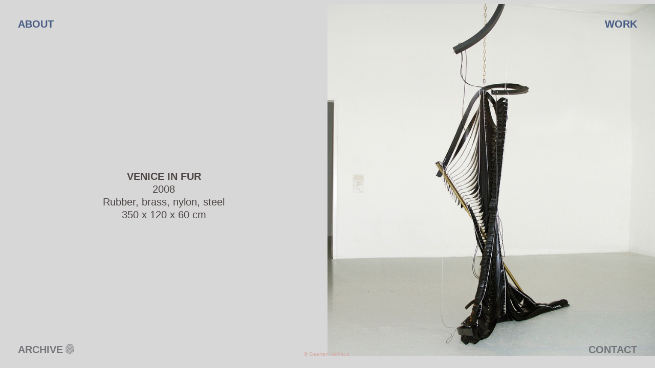

--- FILE ---
content_type: text/html; charset=UTF-8
request_url: https://geertenverheus.com/VENICE-IN-FUR
body_size: 45251
content:
<!DOCTYPE html>
<!-- 

        Running on cargo.site

-->
<html lang="en" data-predefined-style="true" data-css-presets="true" data-css-preset data-typography-preset>
	<head>
<script>
				var __cargo_context__ = 'live';
				var __cargo_js_ver__ = 'c=2806793921';
				var __cargo_maint__ = false;
				
				
			</script>
					<meta http-equiv="X-UA-Compatible" content="IE=edge,chrome=1">
		<meta http-equiv="Content-Type" content="text/html; charset=utf-8">
		<meta name="viewport" content="initial-scale=1.0, maximum-scale=1.0, user-scalable=no">
		
			<meta name="robots" content="index,follow">
		<title>VENICE IN FUR — Geerten Verheus</title>
		<meta name="description" content="VENICE IN FUR 2008 Rubber, brass, nylon, steel 350 x 120 x 60 cm">
				<meta name="twitter:card" content="summary_large_image">
		<meta name="twitter:title" content="VENICE IN FUR — Geerten Verheus">
		<meta name="twitter:description" content="VENICE IN FUR 2008 Rubber, brass, nylon, steel 350 x 120 x 60 cm">
		<meta name="twitter:image" content="https://freight.cargo.site/w/1200/i/3ce637581b61b4c70dde827f55d2037d8efd9ef194861f241c963fcef1ae6f72/CW-Venice-in-fur.jpg">
		<meta property="og:locale" content="en_US">
		<meta property="og:title" content="VENICE IN FUR — Geerten Verheus">
		<meta property="og:description" content="VENICE IN FUR 2008 Rubber, brass, nylon, steel 350 x 120 x 60 cm">
		<meta property="og:url" content="https://geertenverheus.com/VENICE-IN-FUR">
		<meta property="og:image" content="https://freight.cargo.site/w/1200/i/3ce637581b61b4c70dde827f55d2037d8efd9ef194861f241c963fcef1ae6f72/CW-Venice-in-fur.jpg">
		<meta property="og:type" content="website">

		<link rel="preconnect" href="https://static.cargo.site" crossorigin>
		<link rel="preconnect" href="https://freight.cargo.site" crossorigin>

		<link rel="preconnect" href="https://fonts.gstatic.com" crossorigin>
				<link rel="preconnect" href="https://type.cargo.site" crossorigin>

		<!--<link rel="preload" href="https://static.cargo.site/assets/social/IconFont-Regular-0.9.3.woff2" as="font" type="font/woff" crossorigin>-->

		

		<link href="https://freight.cargo.site/t/original/i/4168fdcdc0bfae9c02e112491994e5d4bb8a5ba737a8cf71412390701b43c7eb/Bildschirmfoto-2020-05-12-um-15.04.15.ico" rel="shortcut icon">
		<link href="https://geertenverheus.com/rss" rel="alternate" type="application/rss+xml" title="Geerten Verheus feed">

		<link href="//fonts.googleapis.com/css?family=Space Mono:400,400italic,700,700italic&c=2806793921&" id="" rel="stylesheet" type="text/css" />
<link href="https://geertenverheus.com/stylesheet?c=2806793921&1649237524" id="member_stylesheet" rel="stylesheet" type="text/css" />
<style id="">@font-face{font-family:Icons;src:url(https://static.cargo.site/assets/social/IconFont-Regular-0.9.3.woff2);unicode-range:U+E000-E15C,U+F0000,U+FE0E}@font-face{font-family:Icons;src:url(https://static.cargo.site/assets/social/IconFont-Regular-0.9.3.woff2);font-weight:240;unicode-range:U+E000-E15C,U+F0000,U+FE0E}@font-face{font-family:Icons;src:url(https://static.cargo.site/assets/social/IconFont-Regular-0.9.3.woff2);unicode-range:U+E000-E15C,U+F0000,U+FE0E;font-weight:400}@font-face{font-family:Icons;src:url(https://static.cargo.site/assets/social/IconFont-Regular-0.9.3.woff2);unicode-range:U+E000-E15C,U+F0000,U+FE0E;font-weight:600}@font-face{font-family:Icons;src:url(https://static.cargo.site/assets/social/IconFont-Regular-0.9.3.woff2);unicode-range:U+E000-E15C,U+F0000,U+FE0E;font-weight:800}@font-face{font-family:Icons;src:url(https://static.cargo.site/assets/social/IconFont-Regular-0.9.3.woff2);unicode-range:U+E000-E15C,U+F0000,U+FE0E;font-style:italic}@font-face{font-family:Icons;src:url(https://static.cargo.site/assets/social/IconFont-Regular-0.9.3.woff2);unicode-range:U+E000-E15C,U+F0000,U+FE0E;font-weight:200;font-style:italic}@font-face{font-family:Icons;src:url(https://static.cargo.site/assets/social/IconFont-Regular-0.9.3.woff2);unicode-range:U+E000-E15C,U+F0000,U+FE0E;font-weight:400;font-style:italic}@font-face{font-family:Icons;src:url(https://static.cargo.site/assets/social/IconFont-Regular-0.9.3.woff2);unicode-range:U+E000-E15C,U+F0000,U+FE0E;font-weight:600;font-style:italic}@font-face{font-family:Icons;src:url(https://static.cargo.site/assets/social/IconFont-Regular-0.9.3.woff2);unicode-range:U+E000-E15C,U+F0000,U+FE0E;font-weight:800;font-style:italic}body.iconfont-loading,body.iconfont-loading *{color:transparent!important}body{-moz-osx-font-smoothing:grayscale;-webkit-font-smoothing:antialiased;-webkit-text-size-adjust:none}body.no-scroll{overflow:hidden}/*!
 * Content
 */.page{word-wrap:break-word}:focus{outline:0}.pointer-events-none{pointer-events:none}.pointer-events-auto{pointer-events:auto}.pointer-events-none .page_content .audio-player,.pointer-events-none .page_content .shop_product,.pointer-events-none .page_content a,.pointer-events-none .page_content audio,.pointer-events-none .page_content button,.pointer-events-none .page_content details,.pointer-events-none .page_content iframe,.pointer-events-none .page_content img,.pointer-events-none .page_content input,.pointer-events-none .page_content video{pointer-events:auto}.pointer-events-none .page_content *>a,.pointer-events-none .page_content>a{position:relative}s *{text-transform:inherit}#toolset{position:fixed;bottom:10px;right:10px;z-index:8}.mobile #toolset,.template_site_inframe #toolset{display:none}#toolset a{display:block;height:24px;width:24px;margin:0;padding:0;text-decoration:none;background:rgba(0,0,0,.2)}#toolset a:hover{background:rgba(0,0,0,.8)}[data-adminview] #toolset a,[data-adminview] #toolset_admin a{background:rgba(0,0,0,.04);pointer-events:none;cursor:default}#toolset_admin a:active{background:rgba(0,0,0,.7)}#toolset_admin a svg>*{transform:scale(1.1) translate(0,-.5px);transform-origin:50% 50%}#toolset_admin a svg{pointer-events:none;width:100%!important;height:auto!important}#following-container{overflow:auto;-webkit-overflow-scrolling:touch}#following-container iframe{height:100%;width:100%;position:absolute;top:0;left:0;right:0;bottom:0}:root{--following-width:-400px;--following-animation-duration:450ms}@keyframes following-open{0%{transform:translateX(0)}100%{transform:translateX(var(--following-width))}}@keyframes following-open-inverse{0%{transform:translateX(0)}100%{transform:translateX(calc(-1 * var(--following-width)))}}@keyframes following-close{0%{transform:translateX(var(--following-width))}100%{transform:translateX(0)}}@keyframes following-close-inverse{0%{transform:translateX(calc(-1 * var(--following-width)))}100%{transform:translateX(0)}}body.animate-left{animation:following-open var(--following-animation-duration);animation-fill-mode:both;animation-timing-function:cubic-bezier(.24,1,.29,1)}#following-container.animate-left{animation:following-close-inverse var(--following-animation-duration);animation-fill-mode:both;animation-timing-function:cubic-bezier(.24,1,.29,1)}#following-container.animate-left #following-frame{animation:following-close var(--following-animation-duration);animation-fill-mode:both;animation-timing-function:cubic-bezier(.24,1,.29,1)}body.animate-right{animation:following-close var(--following-animation-duration);animation-fill-mode:both;animation-timing-function:cubic-bezier(.24,1,.29,1)}#following-container.animate-right{animation:following-open-inverse var(--following-animation-duration);animation-fill-mode:both;animation-timing-function:cubic-bezier(.24,1,.29,1)}#following-container.animate-right #following-frame{animation:following-open var(--following-animation-duration);animation-fill-mode:both;animation-timing-function:cubic-bezier(.24,1,.29,1)}.slick-slider{position:relative;display:block;-moz-box-sizing:border-box;box-sizing:border-box;-webkit-user-select:none;-moz-user-select:none;-ms-user-select:none;user-select:none;-webkit-touch-callout:none;-khtml-user-select:none;-ms-touch-action:pan-y;touch-action:pan-y;-webkit-tap-highlight-color:transparent}.slick-list{position:relative;display:block;overflow:hidden;margin:0;padding:0}.slick-list:focus{outline:0}.slick-list.dragging{cursor:pointer;cursor:hand}.slick-slider .slick-list,.slick-slider .slick-track{transform:translate3d(0,0,0);will-change:transform}.slick-track{position:relative;top:0;left:0;display:block}.slick-track:after,.slick-track:before{display:table;content:'';width:1px;height:1px;margin-top:-1px;margin-left:-1px}.slick-track:after{clear:both}.slick-loading .slick-track{visibility:hidden}.slick-slide{display:none;float:left;height:100%;min-height:1px}[dir=rtl] .slick-slide{float:right}.content .slick-slide img{display:inline-block}.content .slick-slide img:not(.image-zoom){cursor:pointer}.content .scrub .slick-list,.content .scrub .slick-slide img:not(.image-zoom){cursor:ew-resize}body.slideshow-scrub-dragging *{cursor:ew-resize!important}.content .slick-slide img:not([src]),.content .slick-slide img[src='']{width:100%;height:auto}.slick-slide.slick-loading img{display:none}.slick-slide.dragging img{pointer-events:none}.slick-initialized .slick-slide{display:block}.slick-loading .slick-slide{visibility:hidden}.slick-vertical .slick-slide{display:block;height:auto;border:1px solid transparent}.slick-arrow.slick-hidden{display:none}.slick-arrow{position:absolute;z-index:9;width:0;top:0;height:100%;cursor:pointer;will-change:opacity;-webkit-transition:opacity 333ms cubic-bezier(.4,0,.22,1);transition:opacity 333ms cubic-bezier(.4,0,.22,1)}.slick-arrow.hidden{opacity:0}.slick-arrow svg{position:absolute;width:36px;height:36px;top:0;left:0;right:0;bottom:0;margin:auto;transform:translate(.25px,.25px)}.slick-arrow svg.right-arrow{transform:translate(.25px,.25px) scaleX(-1)}.slick-arrow svg:active{opacity:.75}.slick-arrow svg .arrow-shape{fill:none!important;stroke:#fff;stroke-linecap:square}.slick-arrow svg .arrow-outline{fill:none!important;stroke-width:2.5px;stroke:rgba(0,0,0,.6);stroke-linecap:square}.slick-arrow.slick-next{right:0;text-align:right}.slick-next svg,.wallpaper-navigation .slick-next svg{margin-right:10px}.mobile .slick-next svg{margin-right:10px}.slick-arrow.slick-prev{text-align:left}.slick-prev svg,.wallpaper-navigation .slick-prev svg{margin-left:10px}.mobile .slick-prev svg{margin-left:10px}.loading_animation{display:none;vertical-align:middle;z-index:15;line-height:0;pointer-events:none;border-radius:100%}.loading_animation.hidden{display:none}.loading_animation.pulsing{opacity:0;display:inline-block;animation-delay:.1s;-webkit-animation-delay:.1s;-moz-animation-delay:.1s;animation-duration:12s;animation-iteration-count:infinite;animation:fade-pulse-in .5s ease-in-out;-moz-animation:fade-pulse-in .5s ease-in-out;-webkit-animation:fade-pulse-in .5s ease-in-out;-webkit-animation-fill-mode:forwards;-moz-animation-fill-mode:forwards;animation-fill-mode:forwards}.loading_animation.pulsing.no-delay{animation-delay:0s;-webkit-animation-delay:0s;-moz-animation-delay:0s}.loading_animation div{border-radius:100%}.loading_animation div svg{max-width:100%;height:auto}.loading_animation div,.loading_animation div svg{width:20px;height:20px}.loading_animation.full-width svg{width:100%;height:auto}.loading_animation.full-width.big svg{width:100px;height:100px}.loading_animation div svg>*{fill:#ccc}.loading_animation div{-webkit-animation:spin-loading 12s ease-out;-webkit-animation-iteration-count:infinite;-moz-animation:spin-loading 12s ease-out;-moz-animation-iteration-count:infinite;animation:spin-loading 12s ease-out;animation-iteration-count:infinite}.loading_animation.hidden{display:none}[data-backdrop] .loading_animation{position:absolute;top:15px;left:15px;z-index:99}.loading_animation.position-absolute.middle{top:calc(50% - 10px);left:calc(50% - 10px)}.loading_animation.position-absolute.topleft{top:0;left:0}.loading_animation.position-absolute.middleright{top:calc(50% - 10px);right:1rem}.loading_animation.position-absolute.middleleft{top:calc(50% - 10px);left:1rem}.loading_animation.gray div svg>*{fill:#999}.loading_animation.gray-dark div svg>*{fill:#666}.loading_animation.gray-darker div svg>*{fill:#555}.loading_animation.gray-light div svg>*{fill:#ccc}.loading_animation.white div svg>*{fill:rgba(255,255,255,.85)}.loading_animation.blue div svg>*{fill:#698fff}.loading_animation.inline{display:inline-block;margin-bottom:.5ex}.loading_animation.inline.left{margin-right:.5ex}@-webkit-keyframes fade-pulse-in{0%{opacity:0}50%{opacity:.5}100%{opacity:1}}@-moz-keyframes fade-pulse-in{0%{opacity:0}50%{opacity:.5}100%{opacity:1}}@keyframes fade-pulse-in{0%{opacity:0}50%{opacity:.5}100%{opacity:1}}@-webkit-keyframes pulsate{0%{opacity:1}50%{opacity:0}100%{opacity:1}}@-moz-keyframes pulsate{0%{opacity:1}50%{opacity:0}100%{opacity:1}}@keyframes pulsate{0%{opacity:1}50%{opacity:0}100%{opacity:1}}@-webkit-keyframes spin-loading{0%{transform:rotate(0)}9%{transform:rotate(1050deg)}18%{transform:rotate(-1090deg)}20%{transform:rotate(-1080deg)}23%{transform:rotate(-1080deg)}28%{transform:rotate(-1095deg)}29%{transform:rotate(-1065deg)}34%{transform:rotate(-1080deg)}35%{transform:rotate(-1050deg)}40%{transform:rotate(-1065deg)}41%{transform:rotate(-1035deg)}44%{transform:rotate(-1035deg)}47%{transform:rotate(-2160deg)}50%{transform:rotate(-2160deg)}56%{transform:rotate(45deg)}60%{transform:rotate(45deg)}80%{transform:rotate(6120deg)}100%{transform:rotate(0)}}@keyframes spin-loading{0%{transform:rotate(0)}9%{transform:rotate(1050deg)}18%{transform:rotate(-1090deg)}20%{transform:rotate(-1080deg)}23%{transform:rotate(-1080deg)}28%{transform:rotate(-1095deg)}29%{transform:rotate(-1065deg)}34%{transform:rotate(-1080deg)}35%{transform:rotate(-1050deg)}40%{transform:rotate(-1065deg)}41%{transform:rotate(-1035deg)}44%{transform:rotate(-1035deg)}47%{transform:rotate(-2160deg)}50%{transform:rotate(-2160deg)}56%{transform:rotate(45deg)}60%{transform:rotate(45deg)}80%{transform:rotate(6120deg)}100%{transform:rotate(0)}}[grid-row]{align-items:flex-start;box-sizing:border-box;display:-webkit-box;display:-webkit-flex;display:-ms-flexbox;display:flex;-webkit-flex-wrap:wrap;-ms-flex-wrap:wrap;flex-wrap:wrap}[grid-col]{box-sizing:border-box}[grid-row] [grid-col].empty:after{content:"\0000A0";cursor:text}body.mobile[data-adminview=content-editproject] [grid-row] [grid-col].empty:after{display:none}[grid-col=auto]{-webkit-box-flex:1;-webkit-flex:1;-ms-flex:1;flex:1}[grid-col=x12]{width:100%}[grid-col=x11]{width:50%}[grid-col=x10]{width:33.33%}[grid-col=x9]{width:25%}[grid-col=x8]{width:20%}[grid-col=x7]{width:16.666666667%}[grid-col=x6]{width:14.285714286%}[grid-col=x5]{width:12.5%}[grid-col=x4]{width:11.111111111%}[grid-col=x3]{width:10%}[grid-col=x2]{width:9.090909091%}[grid-col=x1]{width:8.333333333%}[grid-col="1"]{width:8.33333%}[grid-col="2"]{width:16.66667%}[grid-col="3"]{width:25%}[grid-col="4"]{width:33.33333%}[grid-col="5"]{width:41.66667%}[grid-col="6"]{width:50%}[grid-col="7"]{width:58.33333%}[grid-col="8"]{width:66.66667%}[grid-col="9"]{width:75%}[grid-col="10"]{width:83.33333%}[grid-col="11"]{width:91.66667%}[grid-col="12"]{width:100%}body.mobile [grid-responsive] [grid-col]{width:100%;-webkit-box-flex:none;-webkit-flex:none;-ms-flex:none;flex:none}[data-ce-host=true][contenteditable=true] [grid-pad]{pointer-events:none}[data-ce-host=true][contenteditable=true] [grid-pad]>*{pointer-events:auto}[grid-pad="0"]{padding:0}[grid-pad="0.25"]{padding:.125rem}[grid-pad="0.5"]{padding:.25rem}[grid-pad="0.75"]{padding:.375rem}[grid-pad="1"]{padding:.5rem}[grid-pad="1.25"]{padding:.625rem}[grid-pad="1.5"]{padding:.75rem}[grid-pad="1.75"]{padding:.875rem}[grid-pad="2"]{padding:1rem}[grid-pad="2.5"]{padding:1.25rem}[grid-pad="3"]{padding:1.5rem}[grid-pad="3.5"]{padding:1.75rem}[grid-pad="4"]{padding:2rem}[grid-pad="5"]{padding:2.5rem}[grid-pad="6"]{padding:3rem}[grid-pad="7"]{padding:3.5rem}[grid-pad="8"]{padding:4rem}[grid-pad="9"]{padding:4.5rem}[grid-pad="10"]{padding:5rem}[grid-gutter="0"]{margin:0}[grid-gutter="0.5"]{margin:-.25rem}[grid-gutter="1"]{margin:-.5rem}[grid-gutter="1.5"]{margin:-.75rem}[grid-gutter="2"]{margin:-1rem}[grid-gutter="2.5"]{margin:-1.25rem}[grid-gutter="3"]{margin:-1.5rem}[grid-gutter="3.5"]{margin:-1.75rem}[grid-gutter="4"]{margin:-2rem}[grid-gutter="5"]{margin:-2.5rem}[grid-gutter="6"]{margin:-3rem}[grid-gutter="7"]{margin:-3.5rem}[grid-gutter="8"]{margin:-4rem}[grid-gutter="10"]{margin:-5rem}[grid-gutter="12"]{margin:-6rem}[grid-gutter="14"]{margin:-7rem}[grid-gutter="16"]{margin:-8rem}[grid-gutter="18"]{margin:-9rem}[grid-gutter="20"]{margin:-10rem}small{max-width:100%;text-decoration:inherit}img:not([src]),img[src='']{outline:1px solid rgba(177,177,177,.4);outline-offset:-1px;content:url([data-uri])}img.image-zoom{cursor:-webkit-zoom-in;cursor:-moz-zoom-in;cursor:zoom-in}#imprimatur{color:#333;font-size:10px;font-family:-apple-system,BlinkMacSystemFont,"Segoe UI",Roboto,Oxygen,Ubuntu,Cantarell,"Open Sans","Helvetica Neue",sans-serif,"Sans Serif",Icons;/*!System*/position:fixed;opacity:.3;right:-28px;bottom:160px;transform:rotate(270deg);-ms-transform:rotate(270deg);-webkit-transform:rotate(270deg);z-index:8;text-transform:uppercase;color:#999;opacity:.5;padding-bottom:2px;text-decoration:none}.mobile #imprimatur{display:none}bodycopy cargo-link a{font-family:-apple-system,BlinkMacSystemFont,"Segoe UI",Roboto,Oxygen,Ubuntu,Cantarell,"Open Sans","Helvetica Neue",sans-serif,"Sans Serif",Icons;/*!System*/font-size:12px;font-style:normal;font-weight:400;transform:rotate(270deg);text-decoration:none;position:fixed!important;right:-27px;bottom:100px;text-decoration:none;letter-spacing:normal;background:0 0;border:0;border-bottom:0;outline:0}/*! PhotoSwipe Default UI CSS by Dmitry Semenov | photoswipe.com | MIT license */.pswp--has_mouse .pswp__button--arrow--left,.pswp--has_mouse .pswp__button--arrow--right,.pswp__ui{visibility:visible}.pswp--minimal--dark .pswp__top-bar,.pswp__button{background:0 0}.pswp,.pswp__bg,.pswp__container,.pswp__img--placeholder,.pswp__zoom-wrap,.quick-view-navigation{-webkit-backface-visibility:hidden}.pswp__button{cursor:pointer;opacity:1;-webkit-appearance:none;transition:opacity .2s;-webkit-box-shadow:none;box-shadow:none}.pswp__button-close>svg{top:10px;right:10px;margin-left:auto}.pswp--touch .quick-view-navigation{display:none}.pswp__ui{-webkit-font-smoothing:auto;opacity:1;z-index:1550}.quick-view-navigation{will-change:opacity;-webkit-transition:opacity 333ms cubic-bezier(.4,0,.22,1);transition:opacity 333ms cubic-bezier(.4,0,.22,1)}.quick-view-navigation .pswp__group .pswp__button{pointer-events:auto}.pswp__button>svg{position:absolute;width:36px;height:36px}.quick-view-navigation .pswp__group:active svg{opacity:.75}.pswp__button svg .shape-shape{fill:#fff}.pswp__button svg .shape-outline{fill:#000}.pswp__button-prev>svg{top:0;bottom:0;left:10px;margin:auto}.pswp__button-next>svg{top:0;bottom:0;right:10px;margin:auto}.quick-view-navigation .pswp__group .pswp__button-prev{position:absolute;left:0;top:0;width:0;height:100%}.quick-view-navigation .pswp__group .pswp__button-next{position:absolute;right:0;top:0;width:0;height:100%}.quick-view-navigation .close-button,.quick-view-navigation .left-arrow,.quick-view-navigation .right-arrow{transform:translate(.25px,.25px)}.quick-view-navigation .right-arrow{transform:translate(.25px,.25px) scaleX(-1)}.pswp__button svg .shape-outline{fill:transparent!important;stroke:#000;stroke-width:2.5px;stroke-linecap:square}.pswp__button svg .shape-shape{fill:transparent!important;stroke:#fff;stroke-width:1.5px;stroke-linecap:square}.pswp__bg,.pswp__scroll-wrap,.pswp__zoom-wrap{width:100%;position:absolute}.quick-view-navigation .pswp__group .pswp__button-close{margin:0}.pswp__container,.pswp__item,.pswp__zoom-wrap{right:0;bottom:0;top:0;position:absolute;left:0}.pswp__ui--hidden .pswp__button{opacity:.001}.pswp__ui--hidden .pswp__button,.pswp__ui--hidden .pswp__button *{pointer-events:none}.pswp .pswp__ui.pswp__ui--displaynone{display:none}.pswp__element--disabled{display:none!important}/*! PhotoSwipe main CSS by Dmitry Semenov | photoswipe.com | MIT license */.pswp{position:fixed;display:none;height:100%;width:100%;top:0;left:0;right:0;bottom:0;margin:auto;-ms-touch-action:none;touch-action:none;z-index:9999999;-webkit-text-size-adjust:100%;line-height:initial;letter-spacing:initial;outline:0}.pswp img{max-width:none}.pswp--zoom-disabled .pswp__img{cursor:default!important}.pswp--animate_opacity{opacity:.001;will-change:opacity;-webkit-transition:opacity 333ms cubic-bezier(.4,0,.22,1);transition:opacity 333ms cubic-bezier(.4,0,.22,1)}.pswp--open{display:block}.pswp--zoom-allowed .pswp__img{cursor:-webkit-zoom-in;cursor:-moz-zoom-in;cursor:zoom-in}.pswp--zoomed-in .pswp__img{cursor:-webkit-grab;cursor:-moz-grab;cursor:grab}.pswp--dragging .pswp__img{cursor:-webkit-grabbing;cursor:-moz-grabbing;cursor:grabbing}.pswp__bg{left:0;top:0;height:100%;opacity:0;transform:translateZ(0);will-change:opacity}.pswp__scroll-wrap{left:0;top:0;height:100%}.pswp__container,.pswp__zoom-wrap{-ms-touch-action:none;touch-action:none}.pswp__container,.pswp__img{-webkit-user-select:none;-moz-user-select:none;-ms-user-select:none;user-select:none;-webkit-tap-highlight-color:transparent;-webkit-touch-callout:none}.pswp__zoom-wrap{-webkit-transform-origin:left top;-ms-transform-origin:left top;transform-origin:left top;-webkit-transition:-webkit-transform 222ms cubic-bezier(.4,0,.22,1);transition:transform 222ms cubic-bezier(.4,0,.22,1)}.pswp__bg{-webkit-transition:opacity 222ms cubic-bezier(.4,0,.22,1);transition:opacity 222ms cubic-bezier(.4,0,.22,1)}.pswp--animated-in .pswp__bg,.pswp--animated-in .pswp__zoom-wrap{-webkit-transition:none;transition:none}.pswp--hide-overflow .pswp__scroll-wrap,.pswp--hide-overflow.pswp{overflow:hidden}.pswp__img{position:absolute;width:auto;height:auto;top:0;left:0}.pswp__img--placeholder--blank{background:#222}.pswp--ie .pswp__img{width:100%!important;height:auto!important;left:0;top:0}.pswp__ui--idle{opacity:0}.pswp__error-msg{position:absolute;left:0;top:50%;width:100%;text-align:center;font-size:14px;line-height:16px;margin-top:-8px;color:#ccc}.pswp__error-msg a{color:#ccc;text-decoration:underline}.pswp__error-msg{font-family:-apple-system,BlinkMacSystemFont,"Segoe UI",Roboto,Oxygen,Ubuntu,Cantarell,"Open Sans","Helvetica Neue",sans-serif}.quick-view.mouse-down .iframe-item{pointer-events:none!important}.quick-view-caption-positioner{pointer-events:none;width:100%;height:100%}.quick-view-caption-wrapper{margin:auto;position:absolute;bottom:0;left:0;right:0}.quick-view-horizontal-align-left .quick-view-caption-wrapper{margin-left:0}.quick-view-horizontal-align-right .quick-view-caption-wrapper{margin-right:0}[data-quick-view-caption]{transition:.1s opacity ease-in-out;position:absolute;bottom:0;left:0;right:0}.quick-view-horizontal-align-left [data-quick-view-caption]{text-align:left}.quick-view-horizontal-align-right [data-quick-view-caption]{text-align:right}.quick-view-caption{transition:.1s opacity ease-in-out}.quick-view-caption>*{display:inline-block}.quick-view-caption *{pointer-events:auto}.quick-view-caption.hidden{opacity:0}.shop_product .dropdown_wrapper{flex:0 0 100%;position:relative}.shop_product select{appearance:none;-moz-appearance:none;-webkit-appearance:none;outline:0;-webkit-font-smoothing:antialiased;-moz-osx-font-smoothing:grayscale;cursor:pointer;border-radius:0;white-space:nowrap;overflow:hidden!important;text-overflow:ellipsis}.shop_product select.dropdown::-ms-expand{display:none}.shop_product a{cursor:pointer;border-bottom:none;text-decoration:none}.shop_product a.out-of-stock{pointer-events:none}body.audio-player-dragging *{cursor:ew-resize!important}.audio-player{display:inline-flex;flex:1 0 calc(100% - 2px);width:calc(100% - 2px)}.audio-player .button{height:100%;flex:0 0 3.3rem;display:flex}.audio-player .separator{left:3.3rem;height:100%}.audio-player .buffer{width:0%;height:100%;transition:left .3s linear,width .3s linear}.audio-player.seeking .buffer{transition:left 0s,width 0s}.audio-player.seeking{user-select:none;-webkit-user-select:none;cursor:ew-resize}.audio-player.seeking *{user-select:none;-webkit-user-select:none;cursor:ew-resize}.audio-player .bar{overflow:hidden;display:flex;justify-content:space-between;align-content:center;flex-grow:1}.audio-player .progress{width:0%;height:100%;transition:width .3s linear}.audio-player.seeking .progress{transition:width 0s}.audio-player .pause,.audio-player .play{cursor:pointer;height:100%}.audio-player .note-icon{margin:auto 0;order:2;flex:0 1 auto}.audio-player .title{white-space:nowrap;overflow:hidden;text-overflow:ellipsis;pointer-events:none;user-select:none;padding:.5rem 0 .5rem 1rem;margin:auto auto auto 0;flex:0 3 auto;min-width:0;width:100%}.audio-player .total-time{flex:0 1 auto;margin:auto 0}.audio-player .current-time,.audio-player .play-text{flex:0 1 auto;margin:auto 0}.audio-player .stream-anim{user-select:none;margin:auto auto auto 0}.audio-player .stream-anim span{display:inline-block}.audio-player .buffer,.audio-player .current-time,.audio-player .note-svg,.audio-player .play-text,.audio-player .separator,.audio-player .total-time{user-select:none;pointer-events:none}.audio-player .buffer,.audio-player .play-text,.audio-player .progress{position:absolute}.audio-player,.audio-player .bar,.audio-player .button,.audio-player .current-time,.audio-player .note-icon,.audio-player .pause,.audio-player .play,.audio-player .total-time{position:relative}body.mobile .audio-player,body.mobile .audio-player *{-webkit-touch-callout:none}#standalone-admin-frame{border:0;width:400px;position:absolute;right:0;top:0;height:100vh;z-index:99}body[standalone-admin=true] #standalone-admin-frame{transform:translate(0,0)}body[standalone-admin=true] .main_container{width:calc(100% - 400px)}body[standalone-admin=false] #standalone-admin-frame{transform:translate(100%,0)}body[standalone-admin=false] .main_container{width:100%}.toggle_standaloneAdmin{position:fixed;top:0;right:400px;height:40px;width:40px;z-index:999;cursor:pointer;background-color:rgba(0,0,0,.4)}.toggle_standaloneAdmin:active{opacity:.7}body[standalone-admin=false] .toggle_standaloneAdmin{right:0}.toggle_standaloneAdmin *{color:#fff;fill:#fff}.toggle_standaloneAdmin svg{padding:6px;width:100%;height:100%;opacity:.85}body[standalone-admin=false] .toggle_standaloneAdmin #close,body[standalone-admin=true] .toggle_standaloneAdmin #backdropsettings{display:none}.toggle_standaloneAdmin>div{width:100%;height:100%}#admin_toggle_button{position:fixed;top:50%;transform:translate(0,-50%);right:400px;height:36px;width:12px;z-index:999;cursor:pointer;background-color:rgba(0,0,0,.09);padding-left:2px;margin-right:5px}#admin_toggle_button .bar{content:'';background:rgba(0,0,0,.09);position:fixed;width:5px;bottom:0;top:0;z-index:10}#admin_toggle_button:active{background:rgba(0,0,0,.065)}#admin_toggle_button *{color:#fff;fill:#fff}#admin_toggle_button svg{padding:0;width:16px;height:36px;margin-left:1px;opacity:1}#admin_toggle_button svg *{fill:#fff;opacity:1}#admin_toggle_button[data-state=closed] .toggle_admin_close{display:none}#admin_toggle_button[data-state=closed],#admin_toggle_button[data-state=closed] .toggle_admin_open{width:20px;cursor:pointer;margin:0}#admin_toggle_button[data-state=closed] svg{margin-left:2px}#admin_toggle_button[data-state=open] .toggle_admin_open{display:none}select,select *{text-rendering:auto!important}b b{font-weight:inherit}*{-webkit-box-sizing:border-box;-moz-box-sizing:border-box;box-sizing:border-box}customhtml>*{position:relative;z-index:10}body,html{min-height:100vh;margin:0;padding:0}html{touch-action:manipulation;position:relative;background-color:#fff}.main_container{min-height:100vh;width:100%;overflow:hidden}.container{display:-webkit-box;display:-webkit-flex;display:-moz-box;display:-ms-flexbox;display:flex;-webkit-flex-wrap:wrap;-moz-flex-wrap:wrap;-ms-flex-wrap:wrap;flex-wrap:wrap;max-width:100%;width:100%;overflow:visible}.container{align-items:flex-start;-webkit-align-items:flex-start}.page{z-index:2}.page ul li>text-limit{display:block}.content,.content_container,.pinned{-webkit-flex:1 0 auto;-moz-flex:1 0 auto;-ms-flex:1 0 auto;flex:1 0 auto;max-width:100%}.content_container{width:100%}.content_container.full_height{min-height:100vh}.page_background{position:absolute;top:0;left:0;width:100%;height:100%}.page_container{position:relative;overflow:visible;width:100%}.backdrop{position:absolute;top:0;z-index:1;width:100%;height:100%;max-height:100vh}.backdrop>div{position:absolute;top:0;left:0;width:100%;height:100%;-webkit-backface-visibility:hidden;backface-visibility:hidden;transform:translate3d(0,0,0);contain:strict}[data-backdrop].backdrop>div[data-overflowing]{max-height:100vh;position:absolute;top:0;left:0}body.mobile [split-responsive]{display:flex;flex-direction:column}body.mobile [split-responsive] .container{width:100%;order:2}body.mobile [split-responsive] .backdrop{position:relative;height:50vh;width:100%;order:1}body.mobile [split-responsive] [data-auxiliary].backdrop{position:absolute;height:50vh;width:100%;order:1}.page{position:relative;z-index:2}img[data-align=left]{float:left}img[data-align=right]{float:right}[data-rotation]{transform-origin:center center}.content .page_content:not([contenteditable=true]) [data-draggable]{pointer-events:auto!important;backface-visibility:hidden}.preserve-3d{-moz-transform-style:preserve-3d;transform-style:preserve-3d}.content .page_content:not([contenteditable=true]) [data-draggable] iframe{pointer-events:none!important}.dragging-active iframe{pointer-events:none!important}.content .page_content:not([contenteditable=true]) [data-draggable]:active{opacity:1}.content .scroll-transition-fade{transition:transform 1s ease-in-out,opacity .8s ease-in-out}.content .scroll-transition-fade.below-viewport{opacity:0;transform:translateY(40px)}.mobile.full_width .page_container:not([split-layout]) .container_width{width:100%}[data-view=pinned_bottom] .bottom_pin_invisibility{visibility:hidden}.pinned{position:relative;width:100%}.pinned .page_container.accommodate:not(.fixed):not(.overlay){z-index:2}.pinned .page_container.overlay{position:absolute;z-index:4}.pinned .page_container.overlay.fixed{position:fixed}.pinned .page_container.overlay.fixed .page{max-height:100vh;-webkit-overflow-scrolling:touch}.pinned .page_container.overlay.fixed .page.allow-scroll{overflow-y:auto;overflow-x:hidden}.pinned .page_container.overlay.fixed .page.allow-scroll{align-items:flex-start;-webkit-align-items:flex-start}.pinned .page_container .page.allow-scroll::-webkit-scrollbar{width:0;background:0 0;display:none}.pinned.pinned_top .page_container.overlay{left:0;top:0}.pinned.pinned_bottom .page_container.overlay{left:0;bottom:0}div[data-container=set]:empty{margin-top:1px}.thumbnails{position:relative;z-index:1}[thumbnails=grid]{align-items:baseline}[thumbnails=justify] .thumbnail{box-sizing:content-box}[thumbnails][data-padding-zero] .thumbnail{margin-bottom:-1px}[thumbnails=montessori] .thumbnail{pointer-events:auto;position:absolute}[thumbnails] .thumbnail>a{display:block;text-decoration:none}[thumbnails=montessori]{height:0}[thumbnails][data-resizing],[thumbnails][data-resizing] *{cursor:nwse-resize}[thumbnails] .thumbnail .resize-handle{cursor:nwse-resize;width:26px;height:26px;padding:5px;position:absolute;opacity:.75;right:-1px;bottom:-1px;z-index:100}[thumbnails][data-resizing] .resize-handle{display:none}[thumbnails] .thumbnail .resize-handle svg{position:absolute;top:0;left:0}[thumbnails] .thumbnail .resize-handle:hover{opacity:1}[data-can-move].thumbnail .resize-handle svg .resize_path_outline{fill:#fff}[data-can-move].thumbnail .resize-handle svg .resize_path{fill:#000}[thumbnails=montessori] .thumbnail_sizer{height:0;width:100%;position:relative;padding-bottom:100%;pointer-events:none}[thumbnails] .thumbnail img{display:block;min-height:3px;margin-bottom:0}[thumbnails] .thumbnail img:not([src]),img[src=""]{margin:0!important;width:100%;min-height:3px;height:100%!important;position:absolute}[aspect-ratio="1x1"].thumb_image{height:0;padding-bottom:100%;overflow:hidden}[aspect-ratio="4x3"].thumb_image{height:0;padding-bottom:75%;overflow:hidden}[aspect-ratio="16x9"].thumb_image{height:0;padding-bottom:56.25%;overflow:hidden}[thumbnails] .thumb_image{width:100%;position:relative}[thumbnails][thumbnail-vertical-align=top]{align-items:flex-start}[thumbnails][thumbnail-vertical-align=middle]{align-items:center}[thumbnails][thumbnail-vertical-align=bottom]{align-items:baseline}[thumbnails][thumbnail-horizontal-align=left]{justify-content:flex-start}[thumbnails][thumbnail-horizontal-align=middle]{justify-content:center}[thumbnails][thumbnail-horizontal-align=right]{justify-content:flex-end}.thumb_image.default_image>svg{position:absolute;top:0;left:0;bottom:0;right:0;width:100%;height:100%}.thumb_image.default_image{outline:1px solid #ccc;outline-offset:-1px;position:relative}.mobile.full_width [data-view=Thumbnail] .thumbnails_width{width:100%}.content [data-draggable] a:active,.content [data-draggable] img:active{opacity:initial}.content .draggable-dragging{opacity:initial}[data-draggable].draggable_visible{visibility:visible}[data-draggable].draggable_hidden{visibility:hidden}.gallery_card [data-draggable],.marquee [data-draggable]{visibility:inherit}[data-draggable]{visibility:visible;background-color:rgba(0,0,0,.003)}#site_menu_panel_container .image-gallery:not(.initialized){height:0;padding-bottom:100%;min-height:initial}.image-gallery:not(.initialized){min-height:100vh;visibility:hidden;width:100%}.image-gallery .gallery_card img{display:block;width:100%;height:auto}.image-gallery .gallery_card{transform-origin:center}.image-gallery .gallery_card.dragging{opacity:.1;transform:initial!important}.image-gallery:not([image-gallery=slideshow]) .gallery_card iframe:only-child,.image-gallery:not([image-gallery=slideshow]) .gallery_card video:only-child{width:100%;height:100%;top:0;left:0;position:absolute}.image-gallery[image-gallery=slideshow] .gallery_card video[muted][autoplay]:not([controls]),.image-gallery[image-gallery=slideshow] .gallery_card video[muted][data-autoplay]:not([controls]){pointer-events:none}.image-gallery [image-gallery-pad="0"] video:only-child{object-fit:cover;height:calc(100% + 1px)}div.image-gallery>a,div.image-gallery>iframe,div.image-gallery>img,div.image-gallery>video{display:none}[image-gallery-row]{align-items:flex-start;box-sizing:border-box;display:-webkit-box;display:-webkit-flex;display:-ms-flexbox;display:flex;-webkit-flex-wrap:wrap;-ms-flex-wrap:wrap;flex-wrap:wrap}.image-gallery .gallery_card_image{width:100%;position:relative}[data-predefined-style=true] .image-gallery a.gallery_card{display:block;border:none}[image-gallery-col]{box-sizing:border-box}[image-gallery-col=x12]{width:100%}[image-gallery-col=x11]{width:50%}[image-gallery-col=x10]{width:33.33%}[image-gallery-col=x9]{width:25%}[image-gallery-col=x8]{width:20%}[image-gallery-col=x7]{width:16.666666667%}[image-gallery-col=x6]{width:14.285714286%}[image-gallery-col=x5]{width:12.5%}[image-gallery-col=x4]{width:11.111111111%}[image-gallery-col=x3]{width:10%}[image-gallery-col=x2]{width:9.090909091%}[image-gallery-col=x1]{width:8.333333333%}.content .page_content [image-gallery-pad].image-gallery{pointer-events:none}.content .page_content [image-gallery-pad].image-gallery .gallery_card_image>*,.content .page_content [image-gallery-pad].image-gallery .gallery_image_caption{pointer-events:auto}.content .page_content [image-gallery-pad="0"]{padding:0}.content .page_content [image-gallery-pad="0.25"]{padding:.125rem}.content .page_content [image-gallery-pad="0.5"]{padding:.25rem}.content .page_content [image-gallery-pad="0.75"]{padding:.375rem}.content .page_content [image-gallery-pad="1"]{padding:.5rem}.content .page_content [image-gallery-pad="1.25"]{padding:.625rem}.content .page_content [image-gallery-pad="1.5"]{padding:.75rem}.content .page_content [image-gallery-pad="1.75"]{padding:.875rem}.content .page_content [image-gallery-pad="2"]{padding:1rem}.content .page_content [image-gallery-pad="2.5"]{padding:1.25rem}.content .page_content [image-gallery-pad="3"]{padding:1.5rem}.content .page_content [image-gallery-pad="3.5"]{padding:1.75rem}.content .page_content [image-gallery-pad="4"]{padding:2rem}.content .page_content [image-gallery-pad="5"]{padding:2.5rem}.content .page_content [image-gallery-pad="6"]{padding:3rem}.content .page_content [image-gallery-pad="7"]{padding:3.5rem}.content .page_content [image-gallery-pad="8"]{padding:4rem}.content .page_content [image-gallery-pad="9"]{padding:4.5rem}.content .page_content [image-gallery-pad="10"]{padding:5rem}.content .page_content [image-gallery-gutter="0"]{margin:0}.content .page_content [image-gallery-gutter="0.5"]{margin:-.25rem}.content .page_content [image-gallery-gutter="1"]{margin:-.5rem}.content .page_content [image-gallery-gutter="1.5"]{margin:-.75rem}.content .page_content [image-gallery-gutter="2"]{margin:-1rem}.content .page_content [image-gallery-gutter="2.5"]{margin:-1.25rem}.content .page_content [image-gallery-gutter="3"]{margin:-1.5rem}.content .page_content [image-gallery-gutter="3.5"]{margin:-1.75rem}.content .page_content [image-gallery-gutter="4"]{margin:-2rem}.content .page_content [image-gallery-gutter="5"]{margin:-2.5rem}.content .page_content [image-gallery-gutter="6"]{margin:-3rem}.content .page_content [image-gallery-gutter="7"]{margin:-3.5rem}.content .page_content [image-gallery-gutter="8"]{margin:-4rem}.content .page_content [image-gallery-gutter="10"]{margin:-5rem}.content .page_content [image-gallery-gutter="12"]{margin:-6rem}.content .page_content [image-gallery-gutter="14"]{margin:-7rem}.content .page_content [image-gallery-gutter="16"]{margin:-8rem}.content .page_content [image-gallery-gutter="18"]{margin:-9rem}.content .page_content [image-gallery-gutter="20"]{margin:-10rem}[image-gallery=slideshow]:not(.initialized)>*{min-height:1px;opacity:0;min-width:100%}[image-gallery=slideshow][data-constrained-by=height] [image-gallery-vertical-align].slick-track{align-items:flex-start}[image-gallery=slideshow] img.image-zoom:active{opacity:initial}[image-gallery=slideshow].slick-initialized .gallery_card{pointer-events:none}[image-gallery=slideshow].slick-initialized .gallery_card.slick-current{pointer-events:auto}[image-gallery=slideshow] .gallery_card:not(.has_caption){line-height:0}.content .page_content [image-gallery=slideshow].image-gallery>*{pointer-events:auto}.content [image-gallery=slideshow].image-gallery.slick-initialized .gallery_card{overflow:hidden;margin:0;display:flex;flex-flow:row wrap;flex-shrink:0}.content [image-gallery=slideshow].image-gallery.slick-initialized .gallery_card.slick-current{overflow:visible}[image-gallery=slideshow] .gallery_image_caption{opacity:1;transition:opacity .3s;-webkit-transition:opacity .3s;width:100%;margin-left:auto;margin-right:auto;clear:both}[image-gallery-horizontal-align=left] .gallery_image_caption{text-align:left}[image-gallery-horizontal-align=middle] .gallery_image_caption{text-align:center}[image-gallery-horizontal-align=right] .gallery_image_caption{text-align:right}[image-gallery=slideshow][data-slideshow-in-transition] .gallery_image_caption{opacity:0;transition:opacity .3s;-webkit-transition:opacity .3s}[image-gallery=slideshow] .gallery_card_image{width:initial;margin:0;display:inline-block}[image-gallery=slideshow] .gallery_card img{margin:0;display:block}[image-gallery=slideshow][data-exploded]{align-items:flex-start;box-sizing:border-box;display:-webkit-box;display:-webkit-flex;display:-ms-flexbox;display:flex;-webkit-flex-wrap:wrap;-ms-flex-wrap:wrap;flex-wrap:wrap;justify-content:flex-start;align-content:flex-start}[image-gallery=slideshow][data-exploded] .gallery_card{padding:1rem;width:16.666%}[image-gallery=slideshow][data-exploded] .gallery_card_image{height:0;display:block;width:100%}[image-gallery=grid]{align-items:baseline}[image-gallery=grid] .gallery_card.has_caption .gallery_card_image{display:block}[image-gallery=grid] [image-gallery-pad="0"].gallery_card{margin-bottom:-1px}[image-gallery=grid] .gallery_card img{margin:0}[image-gallery=columns] .gallery_card img{margin:0}[image-gallery=justify]{align-items:flex-start}[image-gallery=justify] .gallery_card img{margin:0}[image-gallery=montessori][image-gallery-row]{display:block}[image-gallery=montessori] a.gallery_card,[image-gallery=montessori] div.gallery_card{position:absolute;pointer-events:auto}[image-gallery=montessori][data-can-move] .gallery_card,[image-gallery=montessori][data-can-move] .gallery_card .gallery_card_image,[image-gallery=montessori][data-can-move] .gallery_card .gallery_card_image>*{cursor:move}[image-gallery=montessori]{position:relative;height:0}[image-gallery=freeform] .gallery_card{position:relative}[image-gallery=freeform] [image-gallery-pad="0"].gallery_card{margin-bottom:-1px}[image-gallery-vertical-align]{display:flex;flex-flow:row wrap}[image-gallery-vertical-align].slick-track{display:flex;flex-flow:row nowrap}.image-gallery .slick-list{margin-bottom:-.3px}[image-gallery-vertical-align=top]{align-content:flex-start;align-items:flex-start}[image-gallery-vertical-align=middle]{align-items:center;align-content:center}[image-gallery-vertical-align=bottom]{align-content:flex-end;align-items:flex-end}[image-gallery-horizontal-align=left]{justify-content:flex-start}[image-gallery-horizontal-align=middle]{justify-content:center}[image-gallery-horizontal-align=right]{justify-content:flex-end}.image-gallery[data-resizing],.image-gallery[data-resizing] *{cursor:nwse-resize!important}.image-gallery .gallery_card .resize-handle,.image-gallery .gallery_card .resize-handle *{cursor:nwse-resize!important}.image-gallery .gallery_card .resize-handle{width:26px;height:26px;padding:5px;position:absolute;opacity:.75;right:-1px;bottom:-1px;z-index:10}.image-gallery[data-resizing] .resize-handle{display:none}.image-gallery .gallery_card .resize-handle svg{cursor:nwse-resize!important;position:absolute;top:0;left:0}.image-gallery .gallery_card .resize-handle:hover{opacity:1}[data-can-move].gallery_card .resize-handle svg .resize_path_outline{fill:#fff}[data-can-move].gallery_card .resize-handle svg .resize_path{fill:#000}[image-gallery=montessori] .thumbnail_sizer{height:0;width:100%;position:relative;padding-bottom:100%;pointer-events:none}#site_menu_button{display:block;text-decoration:none;pointer-events:auto;z-index:9;vertical-align:top;cursor:pointer;box-sizing:content-box;font-family:Icons}#site_menu_button.custom_icon{padding:0;line-height:0}#site_menu_button.custom_icon img{width:100%;height:auto}#site_menu_wrapper.disabled #site_menu_button{display:none}#site_menu_wrapper.mobile_only #site_menu_button{display:none}body.mobile #site_menu_wrapper.mobile_only:not(.disabled) #site_menu_button:not(.active){display:block}#site_menu_panel_container[data-type=cargo_menu] #site_menu_panel{display:block;position:fixed;top:0;right:0;bottom:0;left:0;z-index:10;cursor:default}.site_menu{pointer-events:auto;position:absolute;z-index:11;top:0;bottom:0;line-height:0;max-width:400px;min-width:300px;font-size:20px;text-align:left;background:rgba(20,20,20,.95);padding:20px 30px 90px 30px;overflow-y:auto;overflow-x:hidden;display:-webkit-box;display:-webkit-flex;display:-ms-flexbox;display:flex;-webkit-box-orient:vertical;-webkit-box-direction:normal;-webkit-flex-direction:column;-ms-flex-direction:column;flex-direction:column;-webkit-box-pack:start;-webkit-justify-content:flex-start;-ms-flex-pack:start;justify-content:flex-start}body.mobile #site_menu_wrapper .site_menu{-webkit-overflow-scrolling:touch;min-width:auto;max-width:100%;width:100%;padding:20px}#site_menu_wrapper[data-sitemenu-position=bottom-left] #site_menu,#site_menu_wrapper[data-sitemenu-position=top-left] #site_menu{left:0}#site_menu_wrapper[data-sitemenu-position=bottom-right] #site_menu,#site_menu_wrapper[data-sitemenu-position=top-right] #site_menu{right:0}#site_menu_wrapper[data-type=page] .site_menu{right:0;left:0;width:100%;padding:0;margin:0;background:0 0}.site_menu_wrapper.open .site_menu{display:block}.site_menu div{display:block}.site_menu a{text-decoration:none;display:inline-block;color:rgba(255,255,255,.75);max-width:100%;overflow:hidden;white-space:nowrap;text-overflow:ellipsis;line-height:1.4}.site_menu div a.active{color:rgba(255,255,255,.4)}.site_menu div.set-link>a{font-weight:700}.site_menu div.hidden{display:none}.site_menu .close{display:block;position:absolute;top:0;right:10px;font-size:60px;line-height:50px;font-weight:200;color:rgba(255,255,255,.4);cursor:pointer;user-select:none}#site_menu_panel_container .page_container{position:relative;overflow:hidden;background:0 0;z-index:2}#site_menu_panel_container .site_menu_page_wrapper{position:fixed;top:0;left:0;overflow-y:auto;-webkit-overflow-scrolling:touch;height:100%;width:100%;z-index:100}#site_menu_panel_container .site_menu_page_wrapper .backdrop{pointer-events:none}#site_menu_panel_container #site_menu_page_overlay{position:fixed;top:0;right:0;bottom:0;left:0;cursor:default;z-index:1}#shop_button{display:block;text-decoration:none;pointer-events:auto;z-index:9;vertical-align:top;cursor:pointer;box-sizing:content-box;font-family:Icons}#shop_button.custom_icon{padding:0;line-height:0}#shop_button.custom_icon img{width:100%;height:auto}#shop_button.disabled{display:none}.loading[data-loading]{display:none;position:fixed;bottom:8px;left:8px;z-index:100}.new_site_button_wrapper{font-size:1.8rem;font-weight:400;color:rgba(0,0,0,.85);font-family:-apple-system,BlinkMacSystemFont,'Segoe UI',Roboto,Oxygen,Ubuntu,Cantarell,'Open Sans','Helvetica Neue',sans-serif,'Sans Serif',Icons;font-style:normal;line-height:1.4;color:#fff;position:fixed;bottom:0;right:0;z-index:999}body.template_site #toolset{display:none!important}body.mobile .new_site_button{display:none}.new_site_button{display:flex;height:44px;cursor:pointer}.new_site_button .plus{width:44px;height:100%}.new_site_button .plus svg{width:100%;height:100%}.new_site_button .plus svg line{stroke:#000;stroke-width:2px}.new_site_button .plus:after,.new_site_button .plus:before{content:'';width:30px;height:2px}.new_site_button .text{background:#0fce83;display:none;padding:7.5px 15px 7.5px 15px;height:100%;font-size:20px;color:#222}.new_site_button:active{opacity:.8}.new_site_button.show_full .text{display:block}.new_site_button.show_full .plus{display:none}html:not(.admin-wrapper) .template_site #confirm_modal [data-progress] .progress-indicator:after{content:'Generating Site...';padding:7.5px 15px;right:-200px;color:#000}bodycopy svg.marker-overlay,bodycopy svg.marker-overlay *{transform-origin:0 0;-webkit-transform-origin:0 0;box-sizing:initial}bodycopy svg#svgroot{box-sizing:initial}bodycopy svg.marker-overlay{padding:inherit;position:absolute;left:0;top:0;width:100%;height:100%;min-height:1px;overflow:visible;pointer-events:none;z-index:999}bodycopy svg.marker-overlay *{pointer-events:initial}bodycopy svg.marker-overlay text{letter-spacing:initial}bodycopy svg.marker-overlay a{cursor:pointer}.marquee:not(.torn-down){overflow:hidden;width:100%;position:relative;padding-bottom:.25em;padding-top:.25em;margin-bottom:-.25em;margin-top:-.25em;contain:layout}.marquee .marquee_contents{will-change:transform;display:flex;flex-direction:column}.marquee[behavior][direction].torn-down{white-space:normal}.marquee[behavior=bounce] .marquee_contents{display:block;float:left;clear:both}.marquee[behavior=bounce] .marquee_inner{display:block}.marquee[behavior=bounce][direction=vertical] .marquee_contents{width:100%}.marquee[behavior=bounce][direction=diagonal] .marquee_inner:last-child,.marquee[behavior=bounce][direction=vertical] .marquee_inner:last-child{position:relative;visibility:hidden}.marquee[behavior=bounce][direction=horizontal],.marquee[behavior=scroll][direction=horizontal]{white-space:pre}.marquee[behavior=scroll][direction=horizontal] .marquee_contents{display:inline-flex;white-space:nowrap;min-width:100%}.marquee[behavior=scroll][direction=horizontal] .marquee_inner{min-width:100%}.marquee[behavior=scroll] .marquee_inner:first-child{will-change:transform;position:absolute;width:100%;top:0;left:0}.cycle{display:none}</style>
<script type="text/json" data-set="defaults" >{"current_offset":0,"current_page":1,"cargo_url":"grtnvrhs","is_domain":true,"is_mobile":false,"is_tablet":false,"is_phone":false,"api_path":"https:\/\/geertenverheus.com\/_api","is_editor":false,"is_template":false,"is_direct_link":true,"direct_link_pid":12610820}</script>
<script type="text/json" data-set="DisplayOptions" >{"user_id":665706,"pagination_count":24,"title_in_project":true,"disable_project_scroll":false,"learning_cargo_seen":true,"resource_url":null,"use_sets":null,"sets_are_clickable":null,"set_links_position":null,"sticky_pages":null,"total_projects":0,"slideshow_responsive":false,"slideshow_thumbnails_header":true,"layout_options":{"content_position":"center_cover","content_width":"100","content_margin":"5","main_margin":"3.4","text_alignment":"text_left","vertical_position":"vertical_top","bgcolor":"transparent","WebFontConfig":{"System":{"families":{"-apple-system":{"variants":["n4","i4","n7","i7"]},"Helvetica Neue":{"variants":["n4","i4","n7","i7"]}}},"Persona":{"families":{"Big Caslon FB":{"variants":["n4","i4","n7","i7"]}}},"Google":{"families":{"Space Mono":{"variants":["400","400italic","700","700italic"]}}}},"links_orientation":"links_horizontal","viewport_size":"phone","mobile_zoom":"15","mobile_view":"desktop","mobile_padding":"-4.2","mobile_formatting":false,"width_unit":"rem","text_width":"75","is_feed":false,"limit_vertical_images":true,"mobile_images_fullwidth":false,"image_zoom":true,"mobile_images_full_width":false,"responsive_columns":"3","responsive_thumbnails_padding":"1","enable_sitemenu":false,"sitemenu_mobileonly":false,"menu_position":"top-left","sitemenu_option":"cargo_menu","Random Captures":false,"Robert Beatty":false,"Simon Alibert":false,"Andy Rementer":false,"Colleen Miner":false,"Wouter Van de Voorde":false,"Header Text":false,"About":false,"responsive_row_height":"75","Ruben Brulat":false,"advanced_padding_enabled":false,"main_margin_top":"3.4","main_margin_right":"3.4","main_margin_bottom":"3.4","main_margin_left":"3.4","mobile_pages_full_width":true,"scroll_transition":false,"image_full_zoom":true},"element_sort":{"no-group":[{"name":"Navigation","isActive":true},{"name":"Header Text","isActive":true},{"name":"Content","isActive":true},{"name":"Header Image","isActive":false}]},"site_menu_options":{"display_type":"cargo_menu","enable":false,"mobile_only":false,"position":"top-right","single_page_id":null,"icon":"\ue12f","show_homepage":true,"single_page_url":"Menu","custom_icon":false},"ecommerce_options":{"enable_ecommerce_button":false,"shop_button_position":"top-right","shop_icon":"\ue138","custom_icon":false,"shop_icon_text":"Cart &lt;(#)&gt;","icon":"","enable_geofencing":false,"enabled_countries":["AF","AX","AL","DZ","AS","AD","AO","AI","AQ","AG","AR","AM","AW","AU","AT","AZ","BS","BH","BD","BB","BY","BE","BZ","BJ","BM","BT","BO","BQ","BA","BW","BV","BR","IO","BN","BG","BF","BI","KH","CM","CA","CV","KY","CF","TD","CL","CN","CX","CC","CO","KM","CG","CD","CK","CR","CI","HR","CU","CW","CY","CZ","DK","DJ","DM","DO","EC","EG","SV","GQ","ER","EE","ET","FK","FO","FJ","FI","FR","GF","PF","TF","GA","GM","GE","DE","GH","GI","GR","GL","GD","GP","GU","GT","GG","GN","GW","GY","HT","HM","VA","HN","HK","HU","IS","IN","ID","IR","IQ","IE","IM","IL","IT","JM","JP","JE","JO","KZ","KE","KI","KP","KR","KW","KG","LA","LV","LB","LS","LR","LY","LI","LT","LU","MO","MK","MG","MW","MY","MV","ML","MT","MH","MQ","MR","MU","YT","MX","FM","MD","MC","MN","ME","MS","MA","MZ","MM","NA","NR","NP","NL","NC","NZ","NI","NE","NG","NU","NF","MP","NO","OM","PK","PW","PS","PA","PG","PY","PE","PH","PN","PL","PT","PR","QA","RE","RO","RU","RW","BL","SH","KN","LC","MF","PM","VC","WS","SM","ST","SA","SN","RS","SC","SL","SG","SX","SK","SI","SB","SO","ZA","GS","SS","ES","LK","SD","SR","SJ","SZ","SE","CH","SY","TW","TJ","TZ","TH","TL","TG","TK","TO","TT","TN","TR","TM","TC","TV","UG","UA","AE","GB","US","UM","UY","UZ","VU","VE","VN","VG","VI","WF","EH","YE","ZM","ZW"]}}</script>
<script type="text/json" data-set="Site" >{"id":"665706","direct_link":"https:\/\/geertenverheus.com","display_url":"geertenverheus.com","site_url":"grtnvrhs","account_shop_id":null,"has_ecommerce":false,"has_shop":false,"ecommerce_key_public":null,"cargo_spark_button":false,"following_url":null,"website_title":"Geerten Verheus","meta_tags":"","meta_description":"","meta_head":"","homepage_id":"12630304","css_url":"https:\/\/geertenverheus.com\/stylesheet","rss_url":"https:\/\/geertenverheus.com\/rss","js_url":"\/_jsapps\/design\/design.js","favicon_url":"https:\/\/freight.cargo.site\/t\/original\/i\/4168fdcdc0bfae9c02e112491994e5d4bb8a5ba737a8cf71412390701b43c7eb\/Bildschirmfoto-2020-05-12-um-15.04.15.ico","home_url":"https:\/\/cargo.site","auth_url":"https:\/\/cargo.site","profile_url":null,"profile_width":0,"profile_height":0,"social_image_url":"https:\/\/freight.cargo.site\/i\/e0d5b9a569569ec92857790a407d2f7d5e6b478d27ccb06e0652d07bcd1b0205\/CFH-sq.jpg","social_width":768,"social_height":768,"social_description":"Comprehensive website dedicated to the work of Dutch-born, Berlin-based artist Geerten Verheus.","social_has_image":true,"social_has_description":true,"site_menu_icon":null,"site_menu_has_image":false,"custom_html":"<customhtml><\/customhtml>","filter":null,"is_editor":false,"use_hi_res":false,"hiq":null,"progenitor_site":"crime","files":{"CW-EER-Pressetexticon.jpg":"https:\/\/files.cargocollective.com\/c665706\/CW-EER-Pressetexticon.jpg?1594049879","CW-Well-web.pdf":"https:\/\/files.cargocollective.com\/c665706\/CW-Well-web.pdf?1594041896","Limits-Of-Almost--press-text---list-of-works-.pdf":"https:\/\/files.cargocollective.com\/c665706\/Limits-Of-Almost--press-text---list-of-works-.pdf?1591713052","Geerten-Verheus-XENOGLOSSY_Press--work-list.pdf":"https:\/\/files.cargocollective.com\/c665706\/Geerten-Verheus-XENOGLOSSY_Press--work-list.pdf?1589471948","verregnetes-heu-press-sheet.pdf":"https:\/\/files.cargocollective.com\/c665706\/verregnetes-heu-press-sheet.pdf?1589470186","CW-LJ-SM-film.mp4":"https:\/\/files.cargocollective.com\/c665706\/CW-LJ-SM-film.mp4?1589211027","Loyal-Jelly-Presse.pdf":"https:\/\/files.cargocollective.com\/c665706\/Loyal-Jelly-Presse.pdf?1589205200","scan-Mat-Conc.jpg":"https:\/\/files.cargocollective.com\/c665706\/scan-Mat-Conc.jpg?1588945653","G_Verheus_Floorplan-Pressetext_OKT-2012_ENGLISCH.pdf":"https:\/\/files.cargocollective.com\/c665706\/G_Verheus_Floorplan-Pressetext_OKT-2012_ENGLISCH.pdf?1588345957","--Selbstbewusste-Malerei---Castor-und-Pollux.html":"https:\/\/files.cargocollective.com\/c665706\/--Selbstbewusste-Malerei---Castor-und-Pollux.html?1585924961","Der-Witz-des-Venitlators---Herbstreuth--2004---dt-.jpg":"https:\/\/files.cargocollective.com\/c665706\/Der-Witz-des-Venitlators---Herbstreuth--2004---dt-.jpg?1585924883","frieze--2007---en-.pdf":"https:\/\/files.cargocollective.com\/c665706\/frieze--2007---en-.pdf?1585924870","Geerten-Verheus-bei-COMA-Berlin---artnet-Magazin--2009---dt-.pdf":"https:\/\/files.cargocollective.com\/c665706\/Geerten-Verheus-bei-COMA-Berlin---artnet-Magazin--2009---dt-.pdf?1585924851","Dr.-Lakra---artreview--en-.pdf":"https:\/\/files.cargocollective.com\/c665706\/Dr.-Lakra---artreview--en-.pdf?1585924815","Geerten-Verheus-bei-coma-Berlin---artnet-Magazin--2007---dt-.pdf":"https:\/\/files.cargocollective.com\/c665706\/Geerten-Verheus-bei-coma-Berlin---artnet-Magazin--2007---dt-.pdf?1585924747"},"resource_url":"geertenverheus.com\/_api\/v0\/site\/665706"}</script>
<script type="text/json" data-set="ScaffoldingData" >{"id":0,"title":"Geerten Verheus","project_url":0,"set_id":0,"is_homepage":false,"pin":false,"is_set":true,"in_nav":false,"stack":false,"sort":0,"index":0,"page_count":8,"pin_position":null,"thumbnail_options":null,"pages":[{"id":12295374,"title":"about","project_url":"about","set_id":0,"is_homepage":false,"pin":false,"is_set":true,"in_nav":false,"stack":false,"sort":8,"index":0,"page_count":0,"pin_position":null,"thumbnail_options":null,"pages":[{"id":12295352,"site_id":665706,"project_url":"geertenverheus","direct_link":"https:\/\/geertenverheus.com\/geertenverheus","type":"page","title":"geertenverheus ","title_no_html":"geertenverheus ","tags":"","display":false,"pin":true,"pin_options":{"position":"top"},"in_nav":false,"is_homepage":false,"backdrop_enabled":true,"is_set":false,"stack":false,"excerpt":"GEERTEN\n\nVERHEUS\n\n\n\n\n\n\n\n\n\n\ue08c\ufe0e\n\n\u00a0","content":"<div grid-row=\"\" grid-pad=\"1\" grid-gutter=\"2\">\n\t<div grid-col=\"x12\" grid-pad=\"1\" class=\"\"><div style=\"text-align: center;\"><h1><br>\nGEERTEN<br>\nVERHEUS<br>\n<\/h1><br>\n<br>\n<br>\n<br>\n<h2>\ue08c\ufe0e<\/h2><br>\n&nbsp;\n<\/div>\n<\/div>\n<\/div>","content_no_html":"\n\t\nGEERTEN\nVERHEUS\n\n\n\n\n\ue08c\ufe0e\n&nbsp;\n\n\n","content_partial_html":"\n\t<h1><br>\nGEERTEN<br>\nVERHEUS<br>\n<\/h1><br>\n<br>\n<br>\n<br>\n<h2>\ue08c\ufe0e<\/h2><br>\n&nbsp;\n\n\n","thumb":"65703860","thumb_meta":{"thumbnail_crop":{"percentWidth":"100","marginLeft":0,"marginTop":0,"imageModel":{"id":65703860,"project_id":12295352,"image_ref":"{image 10}","name":"WS-EER-US-MS.jpg","hash":"a2f55e5bf68c8b9b9fffe0390e57d3ede9f83b365a0ea0a6d2f0366fb9132393","width":1181,"height":1644,"sort":19,"exclude_from_backdrop":false,"date_added":"1586015136"},"stored":{"ratio":139.20406435224,"crop_ratio":"1x1"},"cropManuallySet":false}},"thumb_is_visible":false,"sort":9,"index":0,"set_id":12295374,"page_options":{"using_local_css":true,"local_css":"[local-style=\"12295352\"] .container_width {\n}\n\n[local-style=\"12295352\"] body {\n\tbackground-color: initial \/*!variable_defaults*\/;\n}\n\n[local-style=\"12295352\"] .backdrop {\n\twidth: 100% \/*!background_cover*\/;\n}\n\n[local-style=\"12295352\"] .page {\n\tmin-height: 100vh \/*!page_height_100vh*\/;\n}\n\n[local-style=\"12295352\"] .page_background {\n\tbackground-color: initial \/*!page_container_bgcolor*\/;\n}\n\n[local-style=\"12295352\"] .content_padding {\n\tpadding-top: 0rem \/*!main_margin*\/;\n\tpadding-bottom: 0rem \/*!main_margin*\/;\n\tpadding-left: 0rem \/*!main_margin*\/;\n\tpadding-right: 0rem \/*!main_margin*\/;\n}\n\n[data-predefined-style=\"true\"] [local-style=\"12295352\"] bodycopy {\n}\n\n[data-predefined-style=\"true\"] [local-style=\"12295352\"] bodycopy a {\n}\n\n[data-predefined-style=\"true\"] [local-style=\"12295352\"] bodycopy a:hover {\n}\n\n[data-predefined-style=\"true\"] [local-style=\"12295352\"] h1 {\n\tfont-size: 21vmin;\n\tline-height: 1.2;\n\tcolor: rgba(0, 0, 0, 0.96);\n}\n\n[data-predefined-style=\"true\"] [local-style=\"12295352\"] h1 a {\n\tcolor: rgba(17, 16, 16, 0.9);\n}\n\n[data-predefined-style=\"true\"] [local-style=\"12295352\"] h1 a:hover {color: #484343\n}\n\n[data-predefined-style=\"true\"] [local-style=\"12295352\"] h2 {\n\tcolor: rgba(44, 43, 43, 0.9);\n}\n\n[data-predefined-style=\"true\"] [local-style=\"12295352\"] h2 a {\n}\n\n[data-predefined-style=\"true\"] [local-style=\"12295352\"] h2 a:hover {\n}\n\n[data-predefined-style=\"true\"] [local-style=\"12295352\"] small {\n}\n\n[data-predefined-style=\"true\"] [local-style=\"12295352\"] small a {\n}\n\n[data-predefined-style=\"true\"] [local-style=\"12295352\"] small a:hover {\n}\n\n[local-style=\"12295352\"] .container {\n\talign-items: center \/*!vertical_middle*\/;\n\t-webkit-align-items: center \/*!vertical_middle*\/;\n\tmargin-left: 0 \/*!content_left*\/;\n}","local_layout_options":{"split_layout":false,"split_responsive":false,"full_height":true,"advanced_padding_enabled":false,"page_container_bgcolor":"","show_local_thumbs":false,"page_bgcolor":"","vertical_position":"vertical_middle","main_margin":"0","main_margin_top":"0","main_margin_right":"0","main_margin_bottom":"0","main_margin_left":"0"},"pin_options":{"position":"top"}},"set_open":false,"images":[{"id":65703851,"project_id":12295352,"image_ref":"{image 1}","name":"CWgreat-ladiesLR.jpg","hash":"f8cd8ff327a1d3f9e9b4743d947d4a60acca828d2662f1f1a3480741238e895d","width":1699,"height":1046,"sort":17,"exclude_from_backdrop":false,"date_added":"1586015136"},{"id":65703852,"project_id":12295352,"image_ref":"{image 2}","name":"CWApplause-lr.jpg","hash":"d39806ee4f9a002ef5bdf4c4c228aedc20a35e9e0e0cb2a6c450fc2e00c96b3c","width":591,"height":710,"sort":15,"exclude_from_backdrop":false,"date_added":"1586015136"},{"id":65703854,"project_id":12295352,"image_ref":"{image 4}","name":"XSpouting.jpg","hash":"e5960289e2e351b2400aadaf4768778603e85719ed04b47de86b39cb000b2570","width":250,"height":375,"sort":10,"exclude_from_backdrop":false,"date_added":"1586015136"},{"id":65703855,"project_id":12295352,"image_ref":"{image 5}","name":"WS-BAZAR.jpg","hash":"9c8cffe861dc801ca647b42d4aebf35d7e00e0640146be836fae7c351d6f8711","width":1181,"height":1236,"sort":16,"exclude_from_backdrop":false,"date_added":"1586015136"},{"id":65703856,"project_id":12295352,"image_ref":"{image 6}","name":"XSDolo.jpg","hash":"f5f1bf8f3bad40d8735550b857d475969ad66f2958a6453cceef2345f48f3797","width":1091,"height":1600,"sort":0,"exclude_from_backdrop":false,"date_added":"1586015136"},{"id":65703857,"project_id":12295352,"image_ref":"{image 7}","name":"GV-Nonmember-yellow-_-black.jpg","hash":"cf55e4b2e063820c1c13010bd71b788e1056acd04fd661a4e0badfe043240c85","width":1240,"height":1654,"sort":12,"exclude_from_backdrop":false,"date_added":"1586015136"},{"id":65703858,"project_id":12295352,"image_ref":"{image 8}","name":"XSCo-co.jpg","hash":"2f48967e537f6ffdcbcf30d4bd10b0021057af88441d05b8ad88faaa1e9e587d","width":1203,"height":1600,"sort":11,"exclude_from_backdrop":false,"date_added":"1586015136"},{"id":65703859,"project_id":12295352,"image_ref":"{image 9}","name":"TRUCE.jpg","hash":"516185125090ba761a82049a314a302bf46cb88393a875c873eef2d76833c2e2","width":1119,"height":1422,"sort":14,"exclude_from_backdrop":false,"date_added":"1586015136"},{"id":65703860,"project_id":12295352,"image_ref":"{image 10}","name":"WS-EER-US-MS.jpg","hash":"a2f55e5bf68c8b9b9fffe0390e57d3ede9f83b365a0ea0a6d2f0366fb9132393","width":1181,"height":1644,"sort":19,"exclude_from_backdrop":false,"date_added":"1586015136"},{"id":69449498,"project_id":12295352,"image_ref":"{image 11}","name":"CWEin-Anfang.jpg","hash":"8dc69301d0fa8c9e74eb36a0360e4578fd6178257f25e3728c99f7690d690b35","width":2743,"height":3654,"sort":18,"exclude_from_backdrop":false,"date_added":"1588500152"},{"id":69449499,"project_id":12295352,"image_ref":"{image 12}","name":"CWJunior.jpg","hash":"f386535652e58968390e6c053c84f4d0247874a1f2dc348300eb920a5f2bcbb7","width":2774,"height":3676,"sort":5,"exclude_from_backdrop":false,"date_added":"1588500153"},{"id":69449500,"project_id":12295352,"image_ref":"{image 13}","name":"CWMUSTER.jpg","hash":"58afaedb6aa50e6c15292872288b2fc211c37eb8245d4442f754a9765bf79383","width":2736,"height":3648,"sort":13,"exclude_from_backdrop":false,"date_added":"1588500152"},{"id":69449568,"project_id":12295352,"image_ref":"{image 14}","name":"Index-Lengths.jpg","hash":"f4ea33d6e405161621278855cca5b3c556840e9f7108bb95595f706619433222","width":468,"height":501,"sort":1,"exclude_from_backdrop":false,"date_added":"1588500187"},{"id":69449679,"project_id":12295352,"image_ref":"{image 15}","name":"CW-Topsy1.jpg","hash":"509f88d530031fd783ded4d0a8824da85b072bf07af3049e6f0e990b929bb630","width":1181,"height":913,"sort":2,"exclude_from_backdrop":false,"date_added":"1588500227"},{"id":69449682,"project_id":12295352,"image_ref":"{image 16}","name":"CW-Einefreudeundehredetail.jpg","hash":"f29083bf64939c32aed49caee55b47bdb30abec4dc04e7872b67961395127138","width":913,"height":913,"sort":3,"exclude_from_backdrop":false,"date_added":"1588500253"},{"id":69449689,"project_id":12295352,"image_ref":"{image 17}","name":"Pouting-Facecu.jpg","hash":"3eb4703c40b27068e4c60199c82c3ebef39bdb5d3177f82fca868d3a42e4ee42","width":757,"height":981,"sort":4,"exclude_from_backdrop":false,"date_added":"1588500279"},{"id":69449752,"project_id":12295352,"image_ref":"{image 18}","name":"WS-Panic-f-binnen.jpg","hash":"b40be82f09757df65c0a4463ba3271b1b0349a692a3718a3ba4e8b8bca5438d2","width":1181,"height":1575,"sort":7,"exclude_from_backdrop":false,"date_added":"1588500348"},{"id":69449753,"project_id":12295352,"image_ref":"{image 19}","name":"WS-Pit--the.jpg","hash":"70c155e4049ad25069dd1c6917ddca026caa2b91b7271eb332910e2b157c4fe4","width":1240,"height":1547,"sort":6,"exclude_from_backdrop":false,"date_added":"1588500348"},{"id":69449754,"project_id":12295352,"image_ref":"{image 20}","name":"WS-Viewmaster.jpg","hash":"24301b81c52a7a2593fe0bbafa2df3ba1ae839ccfd775144af4d111c2d4053c9","width":2835,"height":1890,"sort":9,"exclude_from_backdrop":false,"date_added":"1588500351"},{"id":69449755,"project_id":12295352,"image_ref":"{image 21}","name":"WSHeirloom.jpg","hash":"863c3c357c91fb2255fa82c85b94315173cd36798432a7f273fdaf489dd601ff","width":1181,"height":1521,"sort":8,"exclude_from_backdrop":false,"date_added":"1588500349"},{"id":69449765,"project_id":12295352,"image_ref":"{image 22}","name":"Unamused-Face.jpg","hash":"99834641d51ee86390efaf35f90d1346d1f7ae1fbe8984c617c3d8541896db3b","width":1264,"height":1600,"sort":0,"exclude_from_backdrop":false,"date_added":"1588500404"}],"backdrop":{"id":1864832,"site_id":665706,"page_id":12295352,"backdrop_id":3,"backdrop_path":"wallpaper","is_active":true,"data":{"scale_option":"contain","repeat_image":false,"margin":30,"pattern_size":70,"limit_size":false,"overlay_color":"rgba(244, 246, 162, 0.49)","bg_color":"#f4f6a2","cycle_images":true,"autoplay":true,"slideshow_transition":"fade","transition_timeout":2,"transition_duration":0.1,"randomize":false,"arrow_navigation":false,"focus_object":"{}","use_image_focus":"false","image":"69449765","requires_webgl":"false"}}}]},{"id":12256960,"title":"sculptural","project_url":"sculptural","set_id":0,"is_homepage":false,"pin":false,"is_set":true,"in_nav":false,"stack":true,"sort":12,"index":1,"page_count":26,"pin_position":null,"thumbnail_options":null,"pages":[{"id":12610820,"site_id":665706,"project_url":"VENICE-IN-FUR","direct_link":"https:\/\/geertenverheus.com\/VENICE-IN-FUR","type":"page","title":"VENICE IN FUR","title_no_html":"VENICE IN FUR","tags":"","display":true,"pin":false,"pin_options":null,"in_nav":false,"is_homepage":false,"backdrop_enabled":false,"is_set":false,"stack":false,"excerpt":"VENICE IN FUR\n2008\nRubber, brass, nylon, steel\n350 x 120 x 60 cm","content":"<div grid-row=\"\" grid-pad=\"0\" grid-gutter=\"0\" grid-responsive=\"\" class=\"\"><div grid-col=\"x11\" grid-pad=\"0\">\n\t\n<br><br><br>\n<div style=\"text-align: center;\"><br><br><br><br><br><br><br><br><br>\n<br>\n<b>VENICE IN FUR<\/b><br>2008<br>Rubber, brass, nylon, steel<br>350 x 120 x 60 cm<br>\n<br>\n<\/div><small><\/small><div style=\"text-align: center\"><\/div><\/div><div grid-col=\"x11\" grid-pad=\"0\" class=\"\"><img width=\"1272\" height=\"1369\" width_o=\"1272\" height_o=\"1369\" data-src=\"https:\/\/freight.cargo.site\/t\/original\/i\/3ce637581b61b4c70dde827f55d2037d8efd9ef194861f241c963fcef1ae6f72\/CW-Venice-in-fur.jpg\" data-mid=\"71326804\" border=\"0\" \/><\/div><\/div>","content_no_html":"\n\t\n\n\n\nVENICE IN FUR2008Rubber, brass, nylon, steel350 x 120 x 60 cm\n\n{image 1}","content_partial_html":"\n\t\n<br><br><br>\n<br><br><br><br><br><br><br><br><br>\n<br>\n<b>VENICE IN FUR<\/b><br>2008<br>Rubber, brass, nylon, steel<br>350 x 120 x 60 cm<br>\n<br>\n<img width=\"1272\" height=\"1369\" width_o=\"1272\" height_o=\"1369\" data-src=\"https:\/\/freight.cargo.site\/t\/original\/i\/3ce637581b61b4c70dde827f55d2037d8efd9ef194861f241c963fcef1ae6f72\/CW-Venice-in-fur.jpg\" data-mid=\"71326804\" border=\"0\" \/>","thumb":"71326804","thumb_meta":{"thumbnail_crop":{"percentWidth":"100","marginLeft":0,"marginTop":0,"imageModel":{"id":71326804,"project_id":12610820,"image_ref":"{image 1}","name":"CW-Venice-in-fur.jpg","hash":"3ce637581b61b4c70dde827f55d2037d8efd9ef194861f241c963fcef1ae6f72","width":1272,"height":1369,"sort":0,"exclude_from_backdrop":false,"date_added":"1589709068"},"stored":{"ratio":107.62578616352,"crop_ratio":"1x1"},"cropManuallySet":false}},"thumb_is_visible":true,"sort":33,"index":17,"set_id":12256960,"page_options":{"using_local_css":true,"local_css":"[local-style=\"12610820\"] .container_width {\n}\n\n[local-style=\"12610820\"] body {\n\tbackground-color: initial \/*!variable_defaults*\/;\n}\n\n[local-style=\"12610820\"] .backdrop {\n}\n\n[local-style=\"12610820\"] .page {\n\tmin-height: 100vh \/*!page_height_100vh*\/;\n}\n\n[local-style=\"12610820\"] .page_background {\n\tbackground-color: #d7d7d7 \/*!page_container_bgcolor*\/;\n}\n\n[local-style=\"12610820\"] .content_padding {\n\tpadding-top: 0rem \/*!main_margin*\/;\n\tpadding-bottom: 0rem \/*!main_margin*\/;\n\tpadding-left: 0rem \/*!main_margin*\/;\n\tpadding-right: 0rem \/*!main_margin*\/;\n}\n\n[data-predefined-style=\"true\"] [local-style=\"12610820\"] bodycopy {\n}\n\n[data-predefined-style=\"true\"] [local-style=\"12610820\"] bodycopy a {\n}\n\n[data-predefined-style=\"true\"] [local-style=\"12610820\"] bodycopy a:hover {\n}\n\n[data-predefined-style=\"true\"] [local-style=\"12610820\"] h1 {\n}\n\n[data-predefined-style=\"true\"] [local-style=\"12610820\"] h1 a {\n}\n\n[data-predefined-style=\"true\"] [local-style=\"12610820\"] h1 a:hover {\n}\n\n[data-predefined-style=\"true\"] [local-style=\"12610820\"] h2 {\n}\n\n[data-predefined-style=\"true\"] [local-style=\"12610820\"] h2 a {\n}\n\n[data-predefined-style=\"true\"] [local-style=\"12610820\"] h2 a:hover {\n}\n\n[data-predefined-style=\"true\"] [local-style=\"12610820\"] small {\n}\n\n[data-predefined-style=\"true\"] [local-style=\"12610820\"] small a {\n}\n\n[data-predefined-style=\"true\"] [local-style=\"12610820\"] small a:hover {\n}\n\n[local-style=\"12610820\"] .container {\n\talign-items: center \/*!vertical_middle*\/;\n\t-webkit-align-items: center \/*!vertical_middle*\/;\n}","local_layout_options":{"split_layout":false,"split_responsive":false,"full_height":true,"advanced_padding_enabled":false,"page_container_bgcolor":"#d7d7d7","show_local_thumbs":false,"page_bgcolor":"","main_margin_top":"0","main_margin_right":"0","main_margin_bottom":"0","main_margin_left":"0","vertical_position":"vertical_middle"}},"set_open":false,"images":[{"id":71326804,"project_id":12610820,"image_ref":"{image 1}","name":"CW-Venice-in-fur.jpg","hash":"3ce637581b61b4c70dde827f55d2037d8efd9ef194861f241c963fcef1ae6f72","width":1272,"height":1369,"sort":0,"exclude_from_backdrop":false,"date_added":"1589709068"}],"backdrop":null}]},{"id":13336831,"title":"wall work","project_url":"wall-work","set_id":0,"is_homepage":false,"pin":false,"is_set":true,"in_nav":false,"stack":true,"sort":47,"index":2,"page_count":16,"pin_position":null,"thumbnail_options":null,"pages":[]},{"id":12213171,"title":"paper","project_url":"paper","set_id":0,"is_homepage":false,"pin":false,"is_set":true,"in_nav":false,"stack":true,"sort":68,"index":3,"page_count":23,"pin_position":null,"thumbnail_options":null,"pages":[]},{"id":13094695,"title":"other","project_url":"other","set_id":0,"is_homepage":false,"pin":false,"is_set":true,"in_nav":false,"stack":true,"sort":119,"index":4,"page_count":3,"pin_position":null,"thumbnail_options":null,"pages":[]},{"id":12256958,"title":"IN EXHIBITIONS","project_url":"IN-EXHIBITIONS","set_id":0,"is_homepage":false,"pin":false,"is_set":true,"in_nav":false,"stack":false,"sort":126,"index":5,"page_count":6,"pin_position":null,"thumbnail_options":null,"pages":[{"id":12927646,"title":"WONDERHUT Exhibition","project_url":"WONDERHUT-Exhibition","set_id":12256958,"is_homepage":false,"pin":false,"is_set":true,"in_nav":false,"stack":false,"sort":131,"index":2,"page_count":1,"pin_position":null,"thumbnail_options":null,"pages":[]},{"id":13187993,"title":"Xeno set","project_url":"Xeno-set","set_id":12256958,"is_homepage":false,"pin":false,"is_set":true,"in_nav":false,"stack":false,"sort":135,"index":3,"page_count":1,"pin_position":null,"thumbnail_options":null,"pages":[{"id":13187999,"site_id":665706,"project_url":"XENO-titler","direct_link":"https:\/\/geertenverheus.com\/XENO-titler","type":"page","title":"XENO titler","title_no_html":"XENO titler","tags":"","display":false,"pin":true,"pin_options":{"position":"top","overlay":true},"in_nav":false,"is_homepage":false,"backdrop_enabled":false,"is_set":false,"stack":false,"excerpt":"XENOGLOSSY\n\n\n\n\n\n\n\n\n\n\n\n\n\n\n\n\n\n\n\n\n\n\n\n\n\n\n\n press text \/\nlist of works on display","content":"<br>\n<br>\n<div style=\"text-align: right;\"><h1><div grid-row=\"\" grid-pad=\"2\" grid-gutter=\"4\">\n\t<div grid-col=\"9\" grid-pad=\"2\"><div style=\"text-align: right;\"><\/div><\/div>\n\t<div grid-col=\"3\" grid-pad=\"2\" class=\"\"><h1>XENOGLOSSY<\/h1><br>\n<br>\n<br>\n<br>\n<br>\n<br>\n<br>\n<br>\n<br>\n<br>\n<br>\n<br>\n<br>\n<br>\n<a href=\"https:\/\/files.cargocollective.com\/c665706\/Geerten-Verheus-XENOGLOSSY_Press--work-list.pdf\" target=\"_blank\"> press text<\/a><a href=\"https:\/\/files.cargocollective.com\/c665706\/Geerten-Verheus-XENOGLOSSY_Press--work-list.pdf\" target=\"_blank\"> \/<br>list of works on display<\/a>\n<\/div>\n<\/div><br><\/h1><br>\n<br>\n<br>\n<br>\n<br>\n<br>\n<br>\n<br>\n<br>\n<h1><a href=\"https:\/\/files.cargocollective.com\/c665706\/Geerten-Verheus-XENOGLOSSY_Press--work-list.pdf\" target=\"_blank\"><\/a> <br>\n<\/h1><br>\n<\/div>\n<br>","content_no_html":"\n\n\n\t\n\tXENOGLOSSY\n\n\n\n\n\n\n\n\n\n\n\n\n\n press text \/list of works on display\n\n\n\n\n\n\n\n\n\n\n \n\n\n","content_partial_html":"<br>\n<br>\n<h1>\n\t\n\t<h1>XENOGLOSSY<\/h1><br>\n<br>\n<br>\n<br>\n<br>\n<br>\n<br>\n<br>\n<br>\n<br>\n<br>\n<br>\n<br>\n<br>\n<a href=\"https:\/\/files.cargocollective.com\/c665706\/Geerten-Verheus-XENOGLOSSY_Press--work-list.pdf\" target=\"_blank\"> press text<\/a><a href=\"https:\/\/files.cargocollective.com\/c665706\/Geerten-Verheus-XENOGLOSSY_Press--work-list.pdf\" target=\"_blank\"> \/<br>list of works on display<\/a>\n\n<br><\/h1><br>\n<br>\n<br>\n<br>\n<br>\n<br>\n<br>\n<br>\n<br>\n<h1><a href=\"https:\/\/files.cargocollective.com\/c665706\/Geerten-Verheus-XENOGLOSSY_Press--work-list.pdf\" target=\"_blank\"><\/a> <br>\n<\/h1><br>\n\n<br>","thumb":"","thumb_meta":null,"thumb_is_visible":false,"sort":136,"index":0,"set_id":13187993,"page_options":{"using_local_css":true,"local_css":"[local-style=\"13187999\"] .container_width {\n}\n\n[local-style=\"13187999\"] body {\n\tbackground-color: initial \/*!variable_defaults*\/;\n}\n\n[local-style=\"13187999\"] .backdrop {\n}\n\n[local-style=\"13187999\"] .page {\n}\n\n[local-style=\"13187999\"] .page_background {\n\tbackground-color: initial \/*!page_container_bgcolor*\/;\n}\n\n[local-style=\"13187999\"] .content_padding {\n}\n\n[data-predefined-style=\"true\"] [local-style=\"13187999\"] bodycopy {\n}\n\n[data-predefined-style=\"true\"] [local-style=\"13187999\"] bodycopy a {\n}\n\n[data-predefined-style=\"true\"] [local-style=\"13187999\"] bodycopy a:hover {\n}\n\n[data-predefined-style=\"true\"] [local-style=\"13187999\"] h1 {\n\tfont-size: 2rem;\n\tcolor: rgba(134, 161, 140, 0.66);\n}\n\n[data-predefined-style=\"true\"] [local-style=\"13187999\"] h1 a {\n\tcolor: rgba(166, 117, 68, 0.97);\n}\n\n[data-predefined-style=\"true\"] [local-style=\"13187999\"] h1 a:hover {\n}\n\n[data-predefined-style=\"true\"] [local-style=\"13187999\"] h2 {\n}\n\n[data-predefined-style=\"true\"] [local-style=\"13187999\"] h2 a {\n}\n\n[data-predefined-style=\"true\"] [local-style=\"13187999\"] h2 a:hover {\n}\n\n[data-predefined-style=\"true\"] [local-style=\"13187999\"] small {\n}\n\n[data-predefined-style=\"true\"] [local-style=\"13187999\"] small a {\n}\n\n[data-predefined-style=\"true\"] [local-style=\"13187999\"] small a:hover {\n}","local_layout_options":{"split_layout":false,"split_responsive":false,"full_height":false,"advanced_padding_enabled":false,"page_container_bgcolor":"","show_local_thumbs":false,"page_bgcolor":""},"pin_options":{"position":"top","overlay":true}},"set_open":false,"images":[],"backdrop":null}]},{"id":14197966,"title":"Envy en rose set","project_url":"Envy-en-rose-set","set_id":12256958,"is_homepage":false,"pin":false,"is_set":true,"in_nav":false,"stack":false,"sort":138,"index":4,"page_count":0,"pin_position":null,"thumbnail_options":null,"pages":[{"id":14197983,"site_id":665706,"project_url":"Envy-titler","direct_link":"https:\/\/geertenverheus.com\/Envy-titler","type":"page","title":"Envy titler","title_no_html":"Envy titler","tags":"","display":false,"pin":true,"pin_options":{"position":"top","overlay":true},"in_nav":false,"is_homepage":false,"backdrop_enabled":false,"is_set":false,"stack":false,"excerpt":"ENVY EN ROSE\n\n\n\n\n\n\n\n\n\n\n\n\n\n\n\n\n\n\n\n\n\n\n\n\n\n\n\n press text","content":"<br>\n<br>\n<div style=\"text-align: right;\"><h1><div grid-row=\"\" grid-pad=\"2\" grid-gutter=\"4\">\n\t<div grid-col=\"9\" grid-pad=\"2\"><div style=\"text-align: right;\"><\/div><\/div>\n\t<div grid-col=\"3\" grid-pad=\"2\" class=\"\"><h1>ENVY EN ROSE<\/h1><br>\n<br>\n<br>\n<br>\n<br>\n<br>\n<br>\n<br>\n<br>\n<br>\n<br>\n<br>\n<br>\n<br>\n<a href=\"https:\/\/files.cargocollective.com\/c665706\/G_Verheus_Floorplan-Pressetext_OKT-2012_ENGLISCH.pdf\" target=\"_blank\"> press text<\/a><a href=\"https:\/\/files.cargocollective.com\/c665706\/CW-EER-Pressetexticon.jpg\" target=\"_blank\"> <br><\/a>\n<\/div>\n<\/div><br><\/h1><br>\n<br>\n<br>\n<br>\n<br>\n<br>\n<br>\n<br>\n<br>\n<h1><a href=\"https:\/\/files.cargocollective.com\/c665706\/Geerten-Verheus-XENOGLOSSY_Press--work-list.pdf\" target=\"_blank\"><\/a> <br>\n<\/h1><br>\n<\/div>\n<br>","content_no_html":"\n\n\n\t\n\tENVY EN ROSE\n\n\n\n\n\n\n\n\n\n\n\n\n\n press text \n\n\n\n\n\n\n\n\n\n\n \n\n\n","content_partial_html":"<br>\n<br>\n<h1>\n\t\n\t<h1>ENVY EN ROSE<\/h1><br>\n<br>\n<br>\n<br>\n<br>\n<br>\n<br>\n<br>\n<br>\n<br>\n<br>\n<br>\n<br>\n<br>\n<a href=\"https:\/\/files.cargocollective.com\/c665706\/G_Verheus_Floorplan-Pressetext_OKT-2012_ENGLISCH.pdf\" target=\"_blank\"> press text<\/a><a href=\"https:\/\/files.cargocollective.com\/c665706\/CW-EER-Pressetexticon.jpg\" target=\"_blank\"> <br><\/a>\n\n<br><\/h1><br>\n<br>\n<br>\n<br>\n<br>\n<br>\n<br>\n<br>\n<br>\n<h1><a href=\"https:\/\/files.cargocollective.com\/c665706\/Geerten-Verheus-XENOGLOSSY_Press--work-list.pdf\" target=\"_blank\"><\/a> <br>\n<\/h1><br>\n\n<br>","thumb":"76619132","thumb_meta":{"thumbnail_crop":{"percentWidth":"100","marginLeft":0,"marginTop":0,"imageModel":{"id":76619132,"project_id":14197983,"image_ref":"{image 1}","name":"CW-EER-Pressetexticon.jpg","hash":"781f77bb4c35d48184d462857e25a1bcf428c57f08162b6837531296c2322563","width":509,"height":721,"sort":0,"exclude_from_backdrop":false,"date_added":"1594049859"},"stored":{"ratio":141.65029469548,"crop_ratio":"1x1"},"cropManuallySet":false}},"thumb_is_visible":false,"sort":139,"index":0,"set_id":14197966,"page_options":{"using_local_css":true,"local_css":"[local-style=\"14197983\"] .container_width {\n}\n\n[local-style=\"14197983\"] body {\n\tbackground-color: initial \/*!variable_defaults*\/;\n}\n\n[local-style=\"14197983\"] .backdrop {\n}\n\n[local-style=\"14197983\"] .page {\n}\n\n[local-style=\"14197983\"] .page_background {\n\tbackground-color: initial \/*!page_container_bgcolor*\/;\n}\n\n[local-style=\"14197983\"] .content_padding {\n}\n\n[data-predefined-style=\"true\"] [local-style=\"14197983\"] bodycopy {\n}\n\n[data-predefined-style=\"true\"] [local-style=\"14197983\"] bodycopy a {\n}\n\n[data-predefined-style=\"true\"] [local-style=\"14197983\"] bodycopy a:hover {\n}\n\n[data-predefined-style=\"true\"] [local-style=\"14197983\"] h1 {\n\tfont-size: 2rem;\n\tcolor: rgba(134, 161, 140, 0.66);\n}\n\n[data-predefined-style=\"true\"] [local-style=\"14197983\"] h1 a {\n\tcolor: rgba(166, 117, 68, 0.97);\n}\n\n[data-predefined-style=\"true\"] [local-style=\"14197983\"] h1 a:hover {\n}\n\n[data-predefined-style=\"true\"] [local-style=\"14197983\"] h2 {\n}\n\n[data-predefined-style=\"true\"] [local-style=\"14197983\"] h2 a {\n}\n\n[data-predefined-style=\"true\"] [local-style=\"14197983\"] h2 a:hover {\n}\n\n[data-predefined-style=\"true\"] [local-style=\"14197983\"] small {\n}\n\n[data-predefined-style=\"true\"] [local-style=\"14197983\"] small a {\n}\n\n[data-predefined-style=\"true\"] [local-style=\"14197983\"] small a:hover {\n}","local_layout_options":{"split_layout":false,"split_responsive":false,"full_height":false,"advanced_padding_enabled":false,"page_container_bgcolor":"","show_local_thumbs":false,"page_bgcolor":""},"pin_options":{"position":"top","overlay":true}},"set_open":false,"images":[{"id":76619132,"project_id":14197983,"image_ref":"{image 1}","name":"CW-EER-Pressetexticon.jpg","hash":"781f77bb4c35d48184d462857e25a1bcf428c57f08162b6837531296c2322563","width":509,"height":721,"sort":0,"exclude_from_backdrop":false,"date_added":"1594049859"}],"backdrop":null}]},{"id":21550530,"title":"BEAU SAKE Set","project_url":"BEAU-SAKE-Set","set_id":12256958,"is_homepage":false,"pin":false,"is_set":true,"in_nav":false,"stack":false,"sort":141,"index":5,"page_count":0,"pin_position":null,"thumbnail_options":null,"pages":[{"id":21550544,"site_id":665706,"project_url":"BEAU-SAKE-titler","direct_link":"https:\/\/geertenverheus.com\/BEAU-SAKE-titler","type":"page","title":"BEAU SAKE titler","title_no_html":"BEAU SAKE titler","tags":"","display":false,"pin":true,"pin_options":{"position":"top","overlay":true,"fixed":false,"exclude_mobile":false,"accommodate":false},"in_nav":false,"is_homepage":false,"backdrop_enabled":false,"is_set":false,"stack":false,"excerpt":"BEAU SAKE","content":"<br>\n<br>\n<div style=\"text-align: right;\"><h1><div grid-row=\"\" grid-pad=\"2\" grid-gutter=\"4\">\n\t<div grid-col=\"9\" grid-pad=\"2\"><div style=\"text-align: right;\"><\/div><\/div>\n\t<div grid-col=\"3\" grid-pad=\"2\" class=\"\"><h1>BEAU SAKE<\/h1>\n<br>\n\n<\/div>\n<\/div><br><\/h1><br>\n<br>\n<br>\n<br>\n<br>\n<br>\n<br>\n<br>\n<br>\n<h1><a href=\"https:\/\/files.cargocollective.com\/c665706\/Geerten-Verheus-XENOGLOSSY_Press--work-list.pdf\" target=\"_blank\"><\/a> <br>\n<\/h1><br>\n<\/div>\n<br>","content_no_html":"\n\n\n\t\n\tBEAU SAKE\n\n\n\n\n\n\n\n\n\n\n\n\n \n\n\n","content_partial_html":"<br>\n<br>\n<h1>\n\t\n\t<h1>BEAU SAKE<\/h1>\n<br>\n\n\n<br><\/h1><br>\n<br>\n<br>\n<br>\n<br>\n<br>\n<br>\n<br>\n<br>\n<h1><a href=\"https:\/\/files.cargocollective.com\/c665706\/Geerten-Verheus-XENOGLOSSY_Press--work-list.pdf\" target=\"_blank\"><\/a> <br>\n<\/h1><br>\n\n<br>","thumb":"","thumb_meta":null,"thumb_is_visible":false,"sort":142,"index":0,"set_id":21550530,"page_options":{"using_local_css":true,"local_css":"[local-style=\"21550544\"] .container_width {\n}\n\n[local-style=\"21550544\"] body {\n\tbackground-color: initial \/*!variable_defaults*\/;\n}\n\n[local-style=\"21550544\"] .backdrop {\n}\n\n[local-style=\"21550544\"] .page {\n}\n\n[local-style=\"21550544\"] .page_background {\n\tbackground-color: initial \/*!page_container_bgcolor*\/;\n}\n\n[local-style=\"21550544\"] .content_padding {\n}\n\n[data-predefined-style=\"true\"] [local-style=\"21550544\"] bodycopy {\n}\n\n[data-predefined-style=\"true\"] [local-style=\"21550544\"] bodycopy a {\n}\n\n[data-predefined-style=\"true\"] [local-style=\"21550544\"] bodycopy a:hover {\n}\n\n[data-predefined-style=\"true\"] [local-style=\"21550544\"] h1 {\n\tfont-size: 2rem;\n\tcolor: rgba(83, 85, 68, 0.92);\n}\n\n[data-predefined-style=\"true\"] [local-style=\"21550544\"] h1 a {\n\tcolor: rgba(105, 195, 255, 0.97);\n}\n\n[data-predefined-style=\"true\"] [local-style=\"21550544\"] h1 a:hover {\n}\n\n[data-predefined-style=\"true\"] [local-style=\"21550544\"] h2 {\n}\n\n[data-predefined-style=\"true\"] [local-style=\"21550544\"] h2 a {\n}\n\n[data-predefined-style=\"true\"] [local-style=\"21550544\"] h2 a:hover {\n}\n\n[data-predefined-style=\"true\"] [local-style=\"21550544\"] small {\n}\n\n[data-predefined-style=\"true\"] [local-style=\"21550544\"] small a {\n}\n\n[data-predefined-style=\"true\"] [local-style=\"21550544\"] small a:hover {\n}","local_layout_options":{"split_layout":false,"split_responsive":false,"full_height":false,"advanced_padding_enabled":false,"page_container_bgcolor":"","show_local_thumbs":false,"page_bgcolor":""},"pin_options":{"position":"top","overlay":true,"fixed":false,"exclude_mobile":false,"accommodate":false}},"set_open":false,"images":[],"backdrop":null},{"id":21550587,"site_id":665706,"project_url":"BEAU-SAKE-exhibition","direct_link":"https:\/\/geertenverheus.com\/BEAU-SAKE-exhibition","type":"page","title":"BEAU SAKE exhibition","title_no_html":"BEAU SAKE exhibition","tags":"","display":false,"pin":true,"pin_options":{"position":"top"},"in_nav":false,"is_homepage":false,"backdrop_enabled":false,"is_set":false,"stack":false,"excerpt":"Showroom Galerie Georg Nothelfer, Berlin\n\n\nSeptember 11-October 23...","content":"<br>\n<br>\nShowroom Galerie Georg Nothelfer, Berlin\n<br>\nSeptember 11-October 23 2021<br>\n<div grid-row=\"\" grid-pad=\"2\" grid-gutter=\"4\" grid-responsive=\"\">\n\t<div grid-col=\"3\" grid-pad=\"2\"><\/div>\n\t<div grid-col=\"6\" grid-pad=\"2\"><\/div>\n\t<div grid-col=\"3\" grid-pad=\"2\"><\/div>\n<\/div><div grid-row=\"\" grid-pad=\"2\" grid-gutter=\"4\" grid-responsive=\"\">\n\t<div grid-col=\"2\" grid-pad=\"2\"><br><\/div>\n\t<div grid-col=\"8\" grid-pad=\"2\" class=\"\"><img width=\"1369\" height=\"1027\" width_o=\"1369\" height_o=\"1027\" data-src=\"https:\/\/freight.cargo.site\/t\/original\/i\/9b6de8d8d079f824443828f02dc9edbd11123f1833e92eb5937266f606b4cb1e\/VOn-AussenCW.jpg\" data-mid=\"120339873\" border=\"0\" \/><\/div>\n\t<div grid-col=\"2\" grid-pad=\"2\"><\/div>\n<\/div>\n<div grid-row=\"\" grid-pad=\"2\" grid-gutter=\"4\" grid-responsive=\"\">\n\t<div grid-col=\"1\" grid-pad=\"2\"><\/div>\n\t<div grid-col=\"8\" grid-pad=\"2\" class=\"\"><br>\n<br>\n<br>\n<\/div>\n\t<div grid-col=\"3\" grid-pad=\"2\"><\/div>\n<\/div><div grid-row=\"\" grid-pad=\"2\" grid-gutter=\"4\" grid-responsive=\"\">\n\t<div grid-col=\"2\" grid-pad=\"2\"><\/div>\n\t<div grid-col=\"8\" grid-pad=\"2\" class=\"\"><div class=\"image-gallery\" data-gallery=\"%7B%22mode_id%22%3A6%2C%22gallery_instance_id%22%3A1%2C%22name%22%3A%22Slideshow%22%2C%22path%22%3A%22slideshow%22%2C%22data%22%3A%7B%22autoplay%22%3Afalse%2C%22autoplaySpeed%22%3A%223%22%2C%22speed%22%3A0.5%2C%22arrows%22%3Atrue%2C%22transition-type%22%3A%22slide%22%2C%22constrain_height%22%3Atrue%2C%22image_vertical_align%22%3A%22middle%22%2C%22image_horizontal_align%22%3A%22middle%22%2C%22image_alignment%22%3A%22image_middle_middle%22%2C%22mobile_data%22%3A%7B%22separate_mobile_view%22%3Afalse%7D%2C%22meta_data%22%3A%7B%7D%2C%22captions%22%3Atrue%7D%7D\">\n<img width=\"1027\" height=\"1369\" width_o=\"1027\" height_o=\"1369\" data-src=\"https:\/\/freight.cargo.site\/t\/original\/i\/a97f981f3fe401c832fb457bf68ee5c4dbe6ce14a363e1403b67df14fd071c6b\/EineFreudeUEEIR-FCW.jpg\" data-mid=\"120339853\" border=\"0\" alt=\"Eine Freude und eine Ehre in Rot, 2021, Acrylic on Canvass, 147 x 130 x 7 cm\" data-caption=\"Eine Freude und eine Ehre in Rot, 2021, Acrylic on Canvass, 147 x 130 x 7 cm\"\/>\n<img width=\"1027\" height=\"1369\" width_o=\"1027\" height_o=\"1369\" data-src=\"https:\/\/freight.cargo.site\/t\/original\/i\/5f210ef59bb9e8a402d3203691fe4fd9be5a4032b0eec7e16e454c503f982691\/EineFreudeUEEIR-LCW.jpg\" data-mid=\"120339852\" border=\"0\" \/>\n<img width=\"1027\" height=\"1369\" width_o=\"1027\" height_o=\"1369\" data-src=\"https:\/\/freight.cargo.site\/t\/original\/i\/2438fb95c84cae84dec73c88658e092d16912368f52ed050b36d6248296abab3\/EineFreudeUEEIR-LXCW.jpg\" data-mid=\"120339851\" border=\"0\" \/>\n<img width=\"1027\" height=\"1369\" width_o=\"1027\" height_o=\"1369\" data-src=\"https:\/\/freight.cargo.site\/t\/original\/i\/817318ede748fc8031e13cc69bc0e158e080ac49ea191809f395e724dc0a7839\/EineFreudeUEEIR-DetailCW.jpg\" data-mid=\"120339854\" border=\"0\" \/>\n<\/div><\/div>\n\t<div grid-col=\"2\" grid-pad=\"2\" class=\"\"><br>\n<br>\n<\/div>\n<\/div><div grid-row=\"\" grid-pad=\"2\" grid-gutter=\"4\" grid-responsive=\"\">\n\t<div grid-col=\"2\" grid-pad=\"2\"><\/div>\n\t<div grid-col=\"8\" grid-pad=\"2\" class=\"\"><br>\n<br>\n<\/div>\n\t<div grid-col=\"2\" grid-pad=\"2\" class=\"\"><br>\n<\/div>\n<\/div><div grid-row=\"\" grid-pad=\"2\" grid-gutter=\"4\" grid-responsive=\"\">\n\t<div grid-col=\"2\" grid-pad=\"2\"><\/div>\n\t<div grid-col=\"8\" grid-pad=\"2\" class=\"\"><div class=\"image-gallery\" data-gallery=\"%7B%22mode_id%22%3A6%2C%22gallery_instance_id%22%3A2%2C%22name%22%3A%22Slideshow%22%2C%22path%22%3A%22slideshow%22%2C%22data%22%3A%7B%22autoplay%22%3Afalse%2C%22autoplaySpeed%22%3A%223%22%2C%22speed%22%3A0.5%2C%22arrows%22%3Atrue%2C%22transition-type%22%3A%22slide%22%2C%22constrain_height%22%3Atrue%2C%22image_vertical_align%22%3A%22middle%22%2C%22image_horizontal_align%22%3A%22middle%22%2C%22image_alignment%22%3A%22image_middle_middle%22%2C%22mobile_data%22%3A%7B%22separate_mobile_view%22%3Afalse%7D%2C%22meta_data%22%3A%7B%7D%2C%22captions%22%3Atrue%7D%7D\">\n<img width=\"1027\" height=\"1369\" width_o=\"1027\" height_o=\"1369\" data-src=\"https:\/\/freight.cargo.site\/t\/original\/i\/274d8dbe67cd6b7ba5ddd2eb0ee928521414a11fa8c873fc1e1e5d5d48f99814\/Grotergeel-LCW.jpg\" data-mid=\"120339847\" border=\"0\" \/>\n<img width=\"1033\" height=\"1369\" width_o=\"1033\" height_o=\"1369\" data-src=\"https:\/\/freight.cargo.site\/t\/original\/i\/300dc3f1580f5330eb49edbaf968ca805b680f50d91bbceb314445472e260e7c\/Grotergeel-FCW.jpg\" data-mid=\"120339849\" border=\"0\" alt=\"Groter Geel, 2020, Acrylic PU on Canvass, 160 x 117 x 6 cm\" data-caption=\"Groter Geel, 2020, Acrylic PU on Canvass, 160 x 117 x 6 cm\"\/>\n<\/div><\/div>\n\t<div grid-col=\"2\" grid-pad=\"2\"><\/div>\n<\/div><div grid-row=\"\" grid-pad=\"2\" grid-gutter=\"4\" grid-responsive=\"\">\n\t<div grid-col=\"2\" grid-pad=\"2\"><\/div>\n\t<div grid-col=\"8\" grid-pad=\"2\" class=\"\"><br>\n<br>\n<\/div>\n\t<div grid-col=\"2\" grid-pad=\"2\"><\/div>\n<\/div><div grid-row=\"\" grid-pad=\"2\" grid-gutter=\"4\" grid-responsive=\"\">\n\t<div grid-col=\"2\" grid-pad=\"2\"><\/div>\n\t<div grid-col=\"8\" grid-pad=\"2\" class=\"\"><div class=\"image-gallery\" data-gallery=\"%7B%22mode_id%22%3A6%2C%22gallery_instance_id%22%3A3%2C%22name%22%3A%22Slideshow%22%2C%22path%22%3A%22slideshow%22%2C%22data%22%3A%7B%22autoplay%22%3Afalse%2C%22autoplaySpeed%22%3A%223%22%2C%22speed%22%3A0.5%2C%22arrows%22%3Atrue%2C%22transition-type%22%3A%22slide%22%2C%22constrain_height%22%3Atrue%2C%22image_vertical_align%22%3A%22middle%22%2C%22image_horizontal_align%22%3A%22middle%22%2C%22image_alignment%22%3A%22image_middle_middle%22%2C%22mobile_data%22%3A%7B%22separate_mobile_view%22%3Afalse%7D%2C%22meta_data%22%3A%7B%7D%2C%22captions%22%3Atrue%7D%7D\">\n<img width=\"1027\" height=\"1369\" width_o=\"1027\" height_o=\"1369\" data-src=\"https:\/\/freight.cargo.site\/t\/original\/i\/70a8f3c4b0c1b0c981410aa2442a4b61039ce664efedad2937cd164eb4e27b5c\/Hondsdag-DetailCW.jpg\" data-mid=\"120339846\" border=\"0\" \/>\n<img width=\"1033\" height=\"1369\" width_o=\"1033\" height_o=\"1369\" data-src=\"https:\/\/freight.cargo.site\/t\/original\/i\/2e003d88627d14820b44669bbd9030e97ffd1827a30efbae485803c14702595a\/HondsdagCW.jpg\" data-mid=\"120339845\" border=\"0\" alt=\"Hondsdag \/ Dog day #8, 2021, Rubber, 150 x 24 x 35 cm\" data-caption=\"Hondsdag \/ Dog day #8, 2021, Rubber, 150 x 24 x 35 cm\"\/>\n<\/div><\/div>\n\t<div grid-col=\"2\" grid-pad=\"2\"><\/div>\n<\/div><div grid-row=\"\" grid-pad=\"2\" grid-gutter=\"4\" grid-responsive=\"\">\n\t<div grid-col=\"2\" grid-pad=\"2\"><\/div>\n\t<div grid-col=\"8\" grid-pad=\"2\" class=\"\"><br>\n<br>\n<\/div>\n\t<div grid-col=\"2\" grid-pad=\"2\"><\/div>\n<\/div><div grid-row=\"\" grid-pad=\"2\" grid-gutter=\"4\" grid-responsive=\"\">\n\t<div grid-col=\"2\" grid-pad=\"2\"><\/div>\n\t<div grid-col=\"8\" grid-pad=\"2\" class=\"\"><div class=\"image-gallery\" data-gallery=\"%7B%22mode_id%22%3A6%2C%22gallery_instance_id%22%3A4%2C%22name%22%3A%22Slideshow%22%2C%22path%22%3A%22slideshow%22%2C%22data%22%3A%7B%22autoplay%22%3Afalse%2C%22autoplaySpeed%22%3A%223%22%2C%22speed%22%3A0.5%2C%22arrows%22%3Atrue%2C%22transition-type%22%3A%22slide%22%2C%22constrain_height%22%3Atrue%2C%22image_vertical_align%22%3A%22middle%22%2C%22image_horizontal_align%22%3A%22middle%22%2C%22image_alignment%22%3A%22image_middle_middle%22%2C%22mobile_data%22%3A%7B%22separate_mobile_view%22%3Afalse%7D%2C%22meta_data%22%3A%7B%7D%2C%22captions%22%3Atrue%7D%7D\">\n<img width=\"1027\" height=\"1369\" width_o=\"1027\" height_o=\"1369\" data-src=\"https:\/\/freight.cargo.site\/t\/original\/i\/9214b75d6d2e951650bc95f5972a46f5b7a5a89aa65973658cd880e7d57830b4\/Unendlich-und-endlichCW.jpg\" data-mid=\"120339836\" border=\"0\" alt=\"Unendlich und Endlich, 2021, Stainless Steel, 82 x 75 x 8 cm\" data-caption=\"Unendlich und Endlich, 2021, Stainless Steel, 82 x 75 x 8 cm\"\/>\n<img width=\"1042\" height=\"1369\" width_o=\"1042\" height_o=\"1369\" data-src=\"https:\/\/freight.cargo.site\/t\/original\/i\/0c55d2b1b768290ec36d9391a64b7d8e23ea74a08e3e4ca24de88a1e758c10cf\/Unendlich-und-endlich-LCW.jpg\" data-mid=\"120339837\" border=\"0\" \/>\n<img width=\"1027\" height=\"1369\" width_o=\"1027\" height_o=\"1369\" data-src=\"https:\/\/freight.cargo.site\/t\/original\/i\/94707dcefa531f636190293c1d87efc3b6ee79a985661f5c71a3877e596d5e35\/Unendlich-und-endlich-Detail-LCW.jpg\" data-mid=\"120339840\" border=\"0\" \/>\n<img width=\"1043\" height=\"1369\" width_o=\"1043\" height_o=\"1369\" data-src=\"https:\/\/freight.cargo.site\/t\/original\/i\/eaa8a00fc1df5d14f445c4265bcdd5b28639ef26166a741eff1babce5b7b238c\/Unendlich-und-endlich-HCW.jpg\" data-mid=\"120339838\" border=\"0\" \/>\n<\/div><\/div>\n\t<div grid-col=\"2\" grid-pad=\"2\"><\/div>\n<\/div><div grid-row=\"\" grid-pad=\"2\" grid-gutter=\"4\" grid-responsive=\"\">\n\t<div grid-col=\"2\" grid-pad=\"2\"><\/div>\n\t<div grid-col=\"8\" grid-pad=\"2\" class=\"\"><br>\n<br>\n<\/div>\n\t<div grid-col=\"2\" grid-pad=\"2\"><\/div>\n<\/div><div grid-row=\"\" grid-pad=\"2\" grid-gutter=\"4\" grid-responsive=\"\">\n\t<div grid-col=\"2\" grid-pad=\"2\"><\/div>\n\t<div grid-col=\"8\" grid-pad=\"2\" class=\"\"><div class=\"image-gallery\" data-gallery=\"%7B%22mode_id%22%3A6%2C%22gallery_instance_id%22%3A5%2C%22name%22%3A%22Slideshow%22%2C%22path%22%3A%22slideshow%22%2C%22data%22%3A%7B%22autoplay%22%3Afalse%2C%22autoplaySpeed%22%3A%223%22%2C%22speed%22%3A0.5%2C%22arrows%22%3Atrue%2C%22transition-type%22%3A%22slide%22%2C%22constrain_height%22%3Atrue%2C%22image_vertical_align%22%3A%22middle%22%2C%22image_horizontal_align%22%3A%22middle%22%2C%22image_alignment%22%3A%22image_middle_middle%22%2C%22mobile_data%22%3A%7B%22separate_mobile_view%22%3Afalse%7D%2C%22meta_data%22%3A%7B%7D%2C%22captions%22%3Atrue%7D%7D\">\n<img width=\"1034\" height=\"1369\" width_o=\"1034\" height_o=\"1369\" data-src=\"https:\/\/freight.cargo.site\/t\/original\/i\/a20d220e1f6f7b7432ad4248345c7c6f4d605d8d56123ed3f182f379a1493ec8\/Dreifreuden-FCW.jpg\" data-mid=\"120339855\" border=\"0\" alt=\"Drei Freuden und zwei Ehren,2019, Acrylic on Canvass, 85 x 69 x 5 cm\" data-caption=\"Drei Freuden und zwei Ehren,2019, Acrylic on Canvass, 85 x 69 x 5 cm\"\/>\n<img width=\"1027\" height=\"1369\" width_o=\"1027\" height_o=\"1369\" data-src=\"https:\/\/freight.cargo.site\/t\/original\/i\/fcde3262605e955984128097742786ecb8e7f03573662bd6ee03713c502e3463\/Drei-Freuden-RCW.jpg\" data-mid=\"120339859\" border=\"0\" \/>\n<img width=\"1027\" height=\"1369\" width_o=\"1027\" height_o=\"1369\" data-src=\"https:\/\/freight.cargo.site\/t\/original\/i\/9a76447c4afbec30eab70049032a36f42ee3410f3dc2aef6568767ffd771fbb9\/Drei-Freuden-RXCW.jpg\" data-mid=\"120339858\" border=\"0\" \/>\n<img width=\"1027\" height=\"1369\" width_o=\"1027\" height_o=\"1369\" data-src=\"https:\/\/freight.cargo.site\/t\/original\/i\/207f1c208140efd4f8b21936c21afbc0e93c8994a779c7b3cc1675d288daf1fb\/Dreifreuden-detailCW.jpg\" data-mid=\"120339857\" border=\"0\" \/>\n<\/div><\/div>\n\t<div grid-col=\"2\" grid-pad=\"2\"><\/div>\n<\/div><div grid-row=\"\" grid-pad=\"2\" grid-gutter=\"4\" grid-responsive=\"\">\n\t<div grid-col=\"2\" grid-pad=\"2\"><\/div>\n\t<div grid-col=\"8\" grid-pad=\"2\" class=\"\"><br>\n<br>\n<\/div>\n\t<div grid-col=\"2\" grid-pad=\"2\"><\/div>\n<\/div><div grid-row=\"\" grid-pad=\"2\" grid-gutter=\"4\" grid-responsive=\"\">\n\t<div grid-col=\"2\" grid-pad=\"2\"><\/div>\n\t<div grid-col=\"8\" grid-pad=\"2\" class=\"\"><div class=\"image-gallery\" data-gallery=\"%7B%22mode_id%22%3A6%2C%22gallery_instance_id%22%3A7%2C%22name%22%3A%22Slideshow%22%2C%22path%22%3A%22slideshow%22%2C%22data%22%3A%7B%22autoplay%22%3Afalse%2C%22autoplaySpeed%22%3A%223%22%2C%22speed%22%3A0.5%2C%22arrows%22%3Atrue%2C%22transition-type%22%3A%22slide%22%2C%22constrain_height%22%3Atrue%2C%22image_vertical_align%22%3A%22middle%22%2C%22image_horizontal_align%22%3A%22middle%22%2C%22image_alignment%22%3A%22image_middle_middle%22%2C%22mobile_data%22%3A%7B%22separate_mobile_view%22%3Afalse%7D%2C%22meta_data%22%3A%7B%7D%2C%22captions%22%3Atrue%7D%7D\">\n<img width=\"1033\" height=\"1369\" width_o=\"1033\" height_o=\"1369\" data-src=\"https:\/\/freight.cargo.site\/t\/original\/i\/6452ce3968b56256c5834442df5de6bdc6e9d80d258db05142c8e6877f5d3ec2\/Strangersitn-FCW.jpg\" data-mid=\"120339843\" border=\"0\" alt=\"Strangers in the Night, 2021, Acrylic on Canvass, 115 x 95 x 6 cm\" data-caption=\"Strangers in the Night, 2021, Acrylic on Canvass, 115 x 95 x 6 cm\"\/>\n<img width=\"1027\" height=\"1369\" width_o=\"1027\" height_o=\"1369\" data-src=\"https:\/\/freight.cargo.site\/t\/original\/i\/852ee7cea750942300c507120570c06b274e1c38d3f1e9e28550e9adbc5493f1\/StangeritnDetailCW.jpg\" data-mid=\"120339844\" border=\"0\" \/>\n<\/div><\/div>\n\t<div grid-col=\"2\" grid-pad=\"2\"><\/div>\n<\/div><div grid-row=\"\" grid-pad=\"2\" grid-gutter=\"4\" grid-responsive=\"\">\n\t<div grid-col=\"2\" grid-pad=\"2\"><\/div>\n\t<div grid-col=\"8\" grid-pad=\"2\" class=\"\"><br>\n<br>\n<\/div>\n\t<div grid-col=\"2\" grid-pad=\"2\"><\/div>\n<\/div><div grid-row=\"\" grid-pad=\"2\" grid-gutter=\"4\" grid-responsive=\"\">\n\t<div grid-col=\"2\" grid-pad=\"2\"><\/div>\n\t<div grid-col=\"8\" grid-pad=\"2\" class=\"\"><div class=\"image-gallery\" data-gallery=\"%7B%22mode_id%22%3A6%2C%22gallery_instance_id%22%3A8%2C%22name%22%3A%22Slideshow%22%2C%22path%22%3A%22slideshow%22%2C%22data%22%3A%7B%22autoplay%22%3Afalse%2C%22autoplaySpeed%22%3A%223%22%2C%22speed%22%3A0.5%2C%22arrows%22%3Atrue%2C%22transition-type%22%3A%22slide%22%2C%22constrain_height%22%3Atrue%2C%22image_vertical_align%22%3A%22middle%22%2C%22image_horizontal_align%22%3A%22middle%22%2C%22image_alignment%22%3A%22image_middle_middle%22%2C%22mobile_data%22%3A%7B%22separate_mobile_view%22%3Afalse%7D%2C%22meta_data%22%3A%7B%7D%2C%22captions%22%3Atrue%7D%7D\">\n<img width=\"1027\" height=\"1369\" width_o=\"1027\" height_o=\"1369\" data-src=\"https:\/\/freight.cargo.site\/t\/original\/i\/8462b982ca8e901eae2c6775bb5bcbcddc78bde32537dfbe5f4fafdb8772f49c\/Angebot-CapeCW.jpg\" data-mid=\"120339862\" border=\"0\" alt=\"Angebot (Cape), 2021, Rubber, Glass, Acrylic, 110 x 100 x 70 cm\" data-caption=\"Angebot (Cape), 2021, Rubber, Glass, Acrylic, 110 x 100 x 70 cm\"\/>\n<img width=\"1027\" height=\"1369\" width_o=\"1027\" height_o=\"1369\" data-src=\"https:\/\/freight.cargo.site\/t\/original\/i\/29762aeaf42a2c556c83cb4ea9fb1fca2edf1e2c39f58cb0fbe191b43b8b2730\/Angebot-Cape-FCW.jpg\" data-mid=\"120339870\" border=\"0\" \/>\n<img width=\"1039\" height=\"1369\" width_o=\"1039\" height_o=\"1369\" data-src=\"https:\/\/freight.cargo.site\/t\/original\/i\/f163b7d3bdb7209a9801b6719a211dc32078b4ff5e93b2912d4132d265b38a72\/Angebot-Cape-CUCW.jpg\" data-mid=\"120339872\" border=\"0\" \/>\n<\/div><\/div>\n\t<div grid-col=\"2\" grid-pad=\"2\"><\/div>\n<\/div><div grid-row=\"\" grid-pad=\"2\" grid-gutter=\"4\" grid-responsive=\"\">\n\t<div grid-col=\"2\" grid-pad=\"2\"><\/div>\n\t<div grid-col=\"8\" grid-pad=\"2\" class=\"\"><br>\n<br>\n<\/div>\n\t<div grid-col=\"2\" grid-pad=\"2\"><\/div>\n<\/div><div grid-row=\"\" grid-pad=\"2\" grid-gutter=\"4\" grid-responsive=\"\">\n\t<div grid-col=\"2\" grid-pad=\"2\"><\/div>\n\t<div grid-col=\"8\" grid-pad=\"2\" class=\"\"><div class=\"image-gallery\" data-gallery=\"%7B%22mode_id%22%3A6%2C%22gallery_instance_id%22%3A9%2C%22name%22%3A%22Slideshow%22%2C%22path%22%3A%22slideshow%22%2C%22data%22%3A%7B%22autoplay%22%3Afalse%2C%22autoplaySpeed%22%3A%223%22%2C%22speed%22%3A0.5%2C%22arrows%22%3Atrue%2C%22transition-type%22%3A%22slide%22%2C%22constrain_height%22%3Atrue%2C%22image_vertical_align%22%3A%22middle%22%2C%22image_horizontal_align%22%3A%22middle%22%2C%22image_alignment%22%3A%22image_middle_middle%22%2C%22mobile_data%22%3A%7B%22separate_mobile_view%22%3Afalse%7D%2C%22meta_data%22%3A%7B%7D%2C%22captions%22%3Atrue%7D%7D\">\n<img width=\"1027\" height=\"1369\" width_o=\"1027\" height_o=\"1369\" data-src=\"https:\/\/freight.cargo.site\/t\/original\/i\/058d2b30619b02f3915075282cd28db14d764c8ba99e54a39cb4917ed6af7353\/Angebot-LH-2CW.jpg\" data-mid=\"120339861\" border=\"0\" \/>\n<img width=\"1027\" height=\"1369\" width_o=\"1027\" height_o=\"1369\" data-src=\"https:\/\/freight.cargo.site\/t\/original\/i\/c1e8ad6bbf1d04fd1d6cd4b1abbbaac549d2051ef0be44f225e758310d14fe6c\/Angebot-LHCW.jpg\" data-mid=\"120339860\" border=\"0\" alt=\"Angebot (Ladenh&uuml;ter),2021, Rubber, 50 x 40 x 70 cm\" data-caption=\"Angebot (Ladenh\u00fcter),2021, Rubber, 50 x 40 x 70 cm\"\/>\n<\/div><\/div>\n\t<div grid-col=\"2\" grid-pad=\"2\"><\/div>\n<\/div><div grid-row=\"\" grid-pad=\"2\" grid-gutter=\"4\" grid-responsive=\"\">\n\t<div grid-col=\"2\" grid-pad=\"2\"><\/div>\n\t<div grid-col=\"8\" grid-pad=\"2\" class=\"\"><br>\n<br>\n<\/div>\n\t<div grid-col=\"2\" grid-pad=\"2\"><\/div>\n<\/div><div grid-row=\"\" grid-pad=\"2\" grid-gutter=\"4\" grid-responsive=\"\">\n\t<div grid-col=\"2\" grid-pad=\"2\"><\/div>\n\t<div grid-col=\"8\" grid-pad=\"2\" class=\"\"><div class=\"image-gallery\" data-gallery=\"%7B%22mode_id%22%3A6%2C%22gallery_instance_id%22%3A11%2C%22name%22%3A%22Slideshow%22%2C%22path%22%3A%22slideshow%22%2C%22data%22%3A%7B%22autoplay%22%3Afalse%2C%22autoplaySpeed%22%3A%223%22%2C%22speed%22%3A0.5%2C%22arrows%22%3Atrue%2C%22transition-type%22%3A%22slide%22%2C%22constrain_height%22%3Atrue%2C%22image_vertical_align%22%3A%22middle%22%2C%22image_horizontal_align%22%3A%22middle%22%2C%22image_alignment%22%3A%22image_middle_middle%22%2C%22mobile_data%22%3A%7B%22separate_mobile_view%22%3Afalse%7D%2C%22meta_data%22%3A%7B%7D%2C%22captions%22%3Atrue%7D%7D\">\n<img width=\"1369\" height=\"1027\" width_o=\"1369\" height_o=\"1027\" data-src=\"https:\/\/freight.cargo.site\/t\/original\/i\/95393a6d596f119374283a725f0451649111b1bb5b0b81409522a6ed8a2b1eea\/Vista-FCW.jpg\" data-mid=\"120339881\" border=\"0\" alt=\"Vista, 2007, Framed Collage of newsprint, acrylic glass, 42 x 60 x 4 cm\" data-caption=\"Vista, 2007, Framed Collage of newsprint, acrylic glass, 42 x 60 x 4 cm\"\/>\n<img width=\"1369\" height=\"1037\" width_o=\"1369\" height_o=\"1037\" data-src=\"https:\/\/freight.cargo.site\/t\/original\/i\/937ffaccc6b498e839e510bc549b658670c210d89b59a30825882a4cab545561\/Vista-LCW.jpg\" data-mid=\"120339880\" border=\"0\" \/>\n<img width=\"1369\" height=\"1035\" width_o=\"1369\" height_o=\"1035\" data-src=\"https:\/\/freight.cargo.site\/t\/original\/i\/8a8f44bc8a1cbec7c74def8a9036287db02eeb13f6909fd8415cd00ae663bbf5\/Vista-detailCW.jpg\" data-mid=\"120339882\" border=\"0\" \/>\n<\/div><\/div>\n\t<div grid-col=\"2\" grid-pad=\"2\"><\/div>\n<\/div><div grid-row=\"\" grid-pad=\"2\" grid-gutter=\"4\" grid-responsive=\"\">\n\t<div grid-col=\"2\" grid-pad=\"2\"><\/div>\n\t<div grid-col=\"8\" grid-pad=\"2\" class=\"\"><br>\n<br>\n<\/div>\n\t<div grid-col=\"2\" grid-pad=\"2\"><\/div>\n<\/div><div grid-row=\"\" grid-pad=\"2\" grid-gutter=\"4\" grid-responsive=\"\">\n\t<div grid-col=\"2\" grid-pad=\"2\"><\/div>\n\t<div grid-col=\"8\" grid-pad=\"2\" class=\"\"><div class=\"image-gallery\" data-gallery=\"%7B%22mode_id%22%3A6%2C%22gallery_instance_id%22%3A12%2C%22name%22%3A%22Slideshow%22%2C%22path%22%3A%22slideshow%22%2C%22data%22%3A%7B%22autoplay%22%3Afalse%2C%22autoplaySpeed%22%3A%223%22%2C%22speed%22%3A0.5%2C%22arrows%22%3Atrue%2C%22transition-type%22%3A%22slide%22%2C%22constrain_height%22%3Atrue%2C%22image_vertical_align%22%3A%22middle%22%2C%22image_horizontal_align%22%3A%22middle%22%2C%22image_alignment%22%3A%22image_middle_middle%22%2C%22mobile_data%22%3A%7B%22separate_mobile_view%22%3Afalse%7D%2C%22meta_data%22%3A%7B%7D%2C%22captions%22%3Atrue%7D%7D\">\n<img width=\"1369\" height=\"1031\" width_o=\"1369\" height_o=\"1031\" data-src=\"https:\/\/freight.cargo.site\/t\/original\/i\/acf9bd822a37661e112e65163007a360b636f54b43f242186d845aa39e0bbdb6\/TAE-LCW.jpg\" data-mid=\"120339885\" border=\"0\" alt=\"To an Extent, 2005, Framed Collage of newsprint on airbrushed cardboard, 30 x 42 x 4 cm\" data-caption=\"To an Extent, 2005, Framed Collage of newsprint on airbrushed cardboard, 30 x 42 x 4 cm\"\/>\n<img width=\"1369\" height=\"1031\" width_o=\"1369\" height_o=\"1031\" data-src=\"https:\/\/freight.cargo.site\/t\/original\/i\/41227f81e81b23558707f48839d49ce3d9f6bb12d186ddfc0edd807b8087ebe1\/TAEdetailCW.jpg\" data-mid=\"120339883\" border=\"0\" \/>\n<\/div><\/div>\n\t<div grid-col=\"2\" grid-pad=\"2\"><\/div>\n<\/div><br>","content_no_html":"\n\nShowroom Galerie Georg Nothelfer, Berlin\n\nSeptember 11-October 23 2021\n\n\t\n\t\n\t\n\n\t\n\t{image 62}\n\t\n\n\n\t\n\t\n\n\n\n\t\n\n\t\n\t\n{image 44 caption=\"Eine Freude und eine Ehre in Rot, 2021, Acrylic on Canvass, 147 x 130 x 7 cm\"}\n{image 43}\n{image 42}\n{image 45}\n\n\t\n\n\n\n\t\n\t\n\n\n\t\n\n\n\t\n\t\n{image 40}\n{image 41 caption=\"Groter Geel, 2020, Acrylic PU on Canvass, 160 x 117 x 6 cm\"}\n\n\t\n\n\t\n\t\n\n\n\t\n\n\t\n\t\n{image 39}\n{image 38 caption=\"Hondsdag \/ Dog day #8, 2021, Rubber, 150 x 24 x 35 cm\"}\n\n\t\n\n\t\n\t\n\n\n\t\n\n\t\n\t\n{image 30 caption=\"Unendlich und Endlich, 2021, Stainless Steel, 82 x 75 x 8 cm\"}\n{image 31}\n{image 34}\n{image 32}\n\n\t\n\n\t\n\t\n\n\n\t\n\n\t\n\t\n{image 46 caption=\"Drei Freuden und zwei Ehren,2019, Acrylic on Canvass, 85 x 69 x 5 cm\"}\n{image 49}\n{image 48}\n{image 47}\n\n\t\n\n\t\n\t\n\n\n\t\n\n\t\n\t\n{image 36 caption=\"Strangers in the Night, 2021, Acrylic on Canvass, 115 x 95 x 6 cm\"}\n{image 37}\n\n\t\n\n\t\n\t\n\n\n\t\n\n\t\n\t\n{image 52 caption=\"Angebot (Cape), 2021, Rubber, Glass, Acrylic, 110 x 100 x 70 cm\"}\n{image 60}\n{image 61}\n\n\t\n\n\t\n\t\n\n\n\t\n\n\t\n\t\n{image 51}\n{image 50 caption=\"Angebot (Ladenh\u00fcter),2021, Rubber, 50 x 40 x 70 cm\"}\n\n\t\n\n\t\n\t\n\n\n\t\n\n\t\n\t\n{image 69 caption=\"Vista, 2007, Framed Collage of newsprint, acrylic glass, 42 x 60 x 4 cm\"}\n{image 68}\n{image 70}\n\n\t\n\n\t\n\t\n\n\n\t\n\n\t\n\t\n{image 73 caption=\"To an Extent, 2005, Framed Collage of newsprint on airbrushed cardboard, 30 x 42 x 4 cm\"}\n{image 71}\n\n\t\n","content_partial_html":"<br>\n<br>\nShowroom Galerie Georg Nothelfer, Berlin\n<br>\nSeptember 11-October 23 2021<br>\n\n\t\n\t\n\t\n\n\t<br>\n\t<img width=\"1369\" height=\"1027\" width_o=\"1369\" height_o=\"1027\" data-src=\"https:\/\/freight.cargo.site\/t\/original\/i\/9b6de8d8d079f824443828f02dc9edbd11123f1833e92eb5937266f606b4cb1e\/VOn-AussenCW.jpg\" data-mid=\"120339873\" border=\"0\" \/>\n\t\n\n\n\t\n\t<br>\n<br>\n<br>\n\n\t\n\n\t\n\t\n<img width=\"1027\" height=\"1369\" width_o=\"1027\" height_o=\"1369\" data-src=\"https:\/\/freight.cargo.site\/t\/original\/i\/a97f981f3fe401c832fb457bf68ee5c4dbe6ce14a363e1403b67df14fd071c6b\/EineFreudeUEEIR-FCW.jpg\" data-mid=\"120339853\" border=\"0\" alt=\"Eine Freude und eine Ehre in Rot, 2021, Acrylic on Canvass, 147 x 130 x 7 cm\" data-caption=\"Eine Freude und eine Ehre in Rot, 2021, Acrylic on Canvass, 147 x 130 x 7 cm\"\/>\n<img width=\"1027\" height=\"1369\" width_o=\"1027\" height_o=\"1369\" data-src=\"https:\/\/freight.cargo.site\/t\/original\/i\/5f210ef59bb9e8a402d3203691fe4fd9be5a4032b0eec7e16e454c503f982691\/EineFreudeUEEIR-LCW.jpg\" data-mid=\"120339852\" border=\"0\" \/>\n<img width=\"1027\" height=\"1369\" width_o=\"1027\" height_o=\"1369\" data-src=\"https:\/\/freight.cargo.site\/t\/original\/i\/2438fb95c84cae84dec73c88658e092d16912368f52ed050b36d6248296abab3\/EineFreudeUEEIR-LXCW.jpg\" data-mid=\"120339851\" border=\"0\" \/>\n<img width=\"1027\" height=\"1369\" width_o=\"1027\" height_o=\"1369\" data-src=\"https:\/\/freight.cargo.site\/t\/original\/i\/817318ede748fc8031e13cc69bc0e158e080ac49ea191809f395e724dc0a7839\/EineFreudeUEEIR-DetailCW.jpg\" data-mid=\"120339854\" border=\"0\" \/>\n\n\t<br>\n<br>\n\n\n\t\n\t<br>\n<br>\n\n\t<br>\n\n\n\t\n\t\n<img width=\"1027\" height=\"1369\" width_o=\"1027\" height_o=\"1369\" data-src=\"https:\/\/freight.cargo.site\/t\/original\/i\/274d8dbe67cd6b7ba5ddd2eb0ee928521414a11fa8c873fc1e1e5d5d48f99814\/Grotergeel-LCW.jpg\" data-mid=\"120339847\" border=\"0\" \/>\n<img width=\"1033\" height=\"1369\" width_o=\"1033\" height_o=\"1369\" data-src=\"https:\/\/freight.cargo.site\/t\/original\/i\/300dc3f1580f5330eb49edbaf968ca805b680f50d91bbceb314445472e260e7c\/Grotergeel-FCW.jpg\" data-mid=\"120339849\" border=\"0\" alt=\"Groter Geel, 2020, Acrylic PU on Canvass, 160 x 117 x 6 cm\" data-caption=\"Groter Geel, 2020, Acrylic PU on Canvass, 160 x 117 x 6 cm\"\/>\n\n\t\n\n\t\n\t<br>\n<br>\n\n\t\n\n\t\n\t\n<img width=\"1027\" height=\"1369\" width_o=\"1027\" height_o=\"1369\" data-src=\"https:\/\/freight.cargo.site\/t\/original\/i\/70a8f3c4b0c1b0c981410aa2442a4b61039ce664efedad2937cd164eb4e27b5c\/Hondsdag-DetailCW.jpg\" data-mid=\"120339846\" border=\"0\" \/>\n<img width=\"1033\" height=\"1369\" width_o=\"1033\" height_o=\"1369\" data-src=\"https:\/\/freight.cargo.site\/t\/original\/i\/2e003d88627d14820b44669bbd9030e97ffd1827a30efbae485803c14702595a\/HondsdagCW.jpg\" data-mid=\"120339845\" border=\"0\" alt=\"Hondsdag \/ Dog day #8, 2021, Rubber, 150 x 24 x 35 cm\" data-caption=\"Hondsdag \/ Dog day #8, 2021, Rubber, 150 x 24 x 35 cm\"\/>\n\n\t\n\n\t\n\t<br>\n<br>\n\n\t\n\n\t\n\t\n<img width=\"1027\" height=\"1369\" width_o=\"1027\" height_o=\"1369\" data-src=\"https:\/\/freight.cargo.site\/t\/original\/i\/9214b75d6d2e951650bc95f5972a46f5b7a5a89aa65973658cd880e7d57830b4\/Unendlich-und-endlichCW.jpg\" data-mid=\"120339836\" border=\"0\" alt=\"Unendlich und Endlich, 2021, Stainless Steel, 82 x 75 x 8 cm\" data-caption=\"Unendlich und Endlich, 2021, Stainless Steel, 82 x 75 x 8 cm\"\/>\n<img width=\"1042\" height=\"1369\" width_o=\"1042\" height_o=\"1369\" data-src=\"https:\/\/freight.cargo.site\/t\/original\/i\/0c55d2b1b768290ec36d9391a64b7d8e23ea74a08e3e4ca24de88a1e758c10cf\/Unendlich-und-endlich-LCW.jpg\" data-mid=\"120339837\" border=\"0\" \/>\n<img width=\"1027\" height=\"1369\" width_o=\"1027\" height_o=\"1369\" data-src=\"https:\/\/freight.cargo.site\/t\/original\/i\/94707dcefa531f636190293c1d87efc3b6ee79a985661f5c71a3877e596d5e35\/Unendlich-und-endlich-Detail-LCW.jpg\" data-mid=\"120339840\" border=\"0\" \/>\n<img width=\"1043\" height=\"1369\" width_o=\"1043\" height_o=\"1369\" data-src=\"https:\/\/freight.cargo.site\/t\/original\/i\/eaa8a00fc1df5d14f445c4265bcdd5b28639ef26166a741eff1babce5b7b238c\/Unendlich-und-endlich-HCW.jpg\" data-mid=\"120339838\" border=\"0\" \/>\n\n\t\n\n\t\n\t<br>\n<br>\n\n\t\n\n\t\n\t\n<img width=\"1034\" height=\"1369\" width_o=\"1034\" height_o=\"1369\" data-src=\"https:\/\/freight.cargo.site\/t\/original\/i\/a20d220e1f6f7b7432ad4248345c7c6f4d605d8d56123ed3f182f379a1493ec8\/Dreifreuden-FCW.jpg\" data-mid=\"120339855\" border=\"0\" alt=\"Drei Freuden und zwei Ehren,2019, Acrylic on Canvass, 85 x 69 x 5 cm\" data-caption=\"Drei Freuden und zwei Ehren,2019, Acrylic on Canvass, 85 x 69 x 5 cm\"\/>\n<img width=\"1027\" height=\"1369\" width_o=\"1027\" height_o=\"1369\" data-src=\"https:\/\/freight.cargo.site\/t\/original\/i\/fcde3262605e955984128097742786ecb8e7f03573662bd6ee03713c502e3463\/Drei-Freuden-RCW.jpg\" data-mid=\"120339859\" border=\"0\" \/>\n<img width=\"1027\" height=\"1369\" width_o=\"1027\" height_o=\"1369\" data-src=\"https:\/\/freight.cargo.site\/t\/original\/i\/9a76447c4afbec30eab70049032a36f42ee3410f3dc2aef6568767ffd771fbb9\/Drei-Freuden-RXCW.jpg\" data-mid=\"120339858\" border=\"0\" \/>\n<img width=\"1027\" height=\"1369\" width_o=\"1027\" height_o=\"1369\" data-src=\"https:\/\/freight.cargo.site\/t\/original\/i\/207f1c208140efd4f8b21936c21afbc0e93c8994a779c7b3cc1675d288daf1fb\/Dreifreuden-detailCW.jpg\" data-mid=\"120339857\" border=\"0\" \/>\n\n\t\n\n\t\n\t<br>\n<br>\n\n\t\n\n\t\n\t\n<img width=\"1033\" height=\"1369\" width_o=\"1033\" height_o=\"1369\" data-src=\"https:\/\/freight.cargo.site\/t\/original\/i\/6452ce3968b56256c5834442df5de6bdc6e9d80d258db05142c8e6877f5d3ec2\/Strangersitn-FCW.jpg\" data-mid=\"120339843\" border=\"0\" alt=\"Strangers in the Night, 2021, Acrylic on Canvass, 115 x 95 x 6 cm\" data-caption=\"Strangers in the Night, 2021, Acrylic on Canvass, 115 x 95 x 6 cm\"\/>\n<img width=\"1027\" height=\"1369\" width_o=\"1027\" height_o=\"1369\" data-src=\"https:\/\/freight.cargo.site\/t\/original\/i\/852ee7cea750942300c507120570c06b274e1c38d3f1e9e28550e9adbc5493f1\/StangeritnDetailCW.jpg\" data-mid=\"120339844\" border=\"0\" \/>\n\n\t\n\n\t\n\t<br>\n<br>\n\n\t\n\n\t\n\t\n<img width=\"1027\" height=\"1369\" width_o=\"1027\" height_o=\"1369\" data-src=\"https:\/\/freight.cargo.site\/t\/original\/i\/8462b982ca8e901eae2c6775bb5bcbcddc78bde32537dfbe5f4fafdb8772f49c\/Angebot-CapeCW.jpg\" data-mid=\"120339862\" border=\"0\" alt=\"Angebot (Cape), 2021, Rubber, Glass, Acrylic, 110 x 100 x 70 cm\" data-caption=\"Angebot (Cape), 2021, Rubber, Glass, Acrylic, 110 x 100 x 70 cm\"\/>\n<img width=\"1027\" height=\"1369\" width_o=\"1027\" height_o=\"1369\" data-src=\"https:\/\/freight.cargo.site\/t\/original\/i\/29762aeaf42a2c556c83cb4ea9fb1fca2edf1e2c39f58cb0fbe191b43b8b2730\/Angebot-Cape-FCW.jpg\" data-mid=\"120339870\" border=\"0\" \/>\n<img width=\"1039\" height=\"1369\" width_o=\"1039\" height_o=\"1369\" data-src=\"https:\/\/freight.cargo.site\/t\/original\/i\/f163b7d3bdb7209a9801b6719a211dc32078b4ff5e93b2912d4132d265b38a72\/Angebot-Cape-CUCW.jpg\" data-mid=\"120339872\" border=\"0\" \/>\n\n\t\n\n\t\n\t<br>\n<br>\n\n\t\n\n\t\n\t\n<img width=\"1027\" height=\"1369\" width_o=\"1027\" height_o=\"1369\" data-src=\"https:\/\/freight.cargo.site\/t\/original\/i\/058d2b30619b02f3915075282cd28db14d764c8ba99e54a39cb4917ed6af7353\/Angebot-LH-2CW.jpg\" data-mid=\"120339861\" border=\"0\" \/>\n<img width=\"1027\" height=\"1369\" width_o=\"1027\" height_o=\"1369\" data-src=\"https:\/\/freight.cargo.site\/t\/original\/i\/c1e8ad6bbf1d04fd1d6cd4b1abbbaac549d2051ef0be44f225e758310d14fe6c\/Angebot-LHCW.jpg\" data-mid=\"120339860\" border=\"0\" alt=\"Angebot (Ladenh&uuml;ter),2021, Rubber, 50 x 40 x 70 cm\" data-caption=\"Angebot (Ladenh\u00fcter),2021, Rubber, 50 x 40 x 70 cm\"\/>\n\n\t\n\n\t\n\t<br>\n<br>\n\n\t\n\n\t\n\t\n<img width=\"1369\" height=\"1027\" width_o=\"1369\" height_o=\"1027\" data-src=\"https:\/\/freight.cargo.site\/t\/original\/i\/95393a6d596f119374283a725f0451649111b1bb5b0b81409522a6ed8a2b1eea\/Vista-FCW.jpg\" data-mid=\"120339881\" border=\"0\" alt=\"Vista, 2007, Framed Collage of newsprint, acrylic glass, 42 x 60 x 4 cm\" data-caption=\"Vista, 2007, Framed Collage of newsprint, acrylic glass, 42 x 60 x 4 cm\"\/>\n<img width=\"1369\" height=\"1037\" width_o=\"1369\" height_o=\"1037\" data-src=\"https:\/\/freight.cargo.site\/t\/original\/i\/937ffaccc6b498e839e510bc549b658670c210d89b59a30825882a4cab545561\/Vista-LCW.jpg\" data-mid=\"120339880\" border=\"0\" \/>\n<img width=\"1369\" height=\"1035\" width_o=\"1369\" height_o=\"1035\" data-src=\"https:\/\/freight.cargo.site\/t\/original\/i\/8a8f44bc8a1cbec7c74def8a9036287db02eeb13f6909fd8415cd00ae663bbf5\/Vista-detailCW.jpg\" data-mid=\"120339882\" border=\"0\" \/>\n\n\t\n\n\t\n\t<br>\n<br>\n\n\t\n\n\t\n\t\n<img width=\"1369\" height=\"1031\" width_o=\"1369\" height_o=\"1031\" data-src=\"https:\/\/freight.cargo.site\/t\/original\/i\/acf9bd822a37661e112e65163007a360b636f54b43f242186d845aa39e0bbdb6\/TAE-LCW.jpg\" data-mid=\"120339885\" border=\"0\" alt=\"To an Extent, 2005, Framed Collage of newsprint on airbrushed cardboard, 30 x 42 x 4 cm\" data-caption=\"To an Extent, 2005, Framed Collage of newsprint on airbrushed cardboard, 30 x 42 x 4 cm\"\/>\n<img width=\"1369\" height=\"1031\" width_o=\"1369\" height_o=\"1031\" data-src=\"https:\/\/freight.cargo.site\/t\/original\/i\/41227f81e81b23558707f48839d49ce3d9f6bb12d186ddfc0edd807b8087ebe1\/TAEdetailCW.jpg\" data-mid=\"120339883\" border=\"0\" \/>\n\n\t\n<br>","thumb":"120126449","thumb_meta":{"thumbnail_crop":{"percentWidth":"100","marginLeft":0,"marginTop":0,"imageModel":{"id":120126449,"project_id":21550587,"image_ref":"{image 2}","name":"XS.gif","hash":"f937c503c3e80f2dae254613bf4359788e6ce09419492cf8df1a04bdd9955419","width":598,"height":429,"sort":0,"exclude_from_backdrop":false,"date_added":"1632849209"},"stored":{"ratio":71.739130434783,"crop_ratio":"1x1"},"cropManuallySet":false}},"thumb_is_visible":false,"sort":143,"index":0,"set_id":21550530,"page_options":{"using_local_css":true,"local_css":"[local-style=\"21550587\"] .container_width {\n}\n\n[local-style=\"21550587\"] body {\n\tbackground-color: initial \/*!variable_defaults*\/;\n}\n\n[local-style=\"21550587\"] .backdrop {\n}\n\n[local-style=\"21550587\"] .page {\n\tmin-height: 100vh \/*!page_height_100vh*\/;\n}\n\n[local-style=\"21550587\"] .page_background {\n\tbackground-color: #f9f9f9 \/*!page_container_bgcolor*\/;\n}\n\n[local-style=\"21550587\"] .content_padding {\n}\n\n[data-predefined-style=\"true\"] [local-style=\"21550587\"] bodycopy {\n}\n\n[data-predefined-style=\"true\"] [local-style=\"21550587\"] bodycopy a {\n}\n\n[data-predefined-style=\"true\"] [local-style=\"21550587\"] bodycopy a:hover {\n}\n\n[data-predefined-style=\"true\"] [local-style=\"21550587\"] h1 {\n}\n\n[data-predefined-style=\"true\"] [local-style=\"21550587\"] h1 a {\n}\n\n[data-predefined-style=\"true\"] [local-style=\"21550587\"] h1 a:hover {\n}\n\n[data-predefined-style=\"true\"] [local-style=\"21550587\"] h2 {\n\tcolor: rgba(39, 38, 38, 0.9);\n}\n\n[data-predefined-style=\"true\"] [local-style=\"21550587\"] h2 a {\n}\n\n[data-predefined-style=\"true\"] [local-style=\"21550587\"] h2 a:hover {\n}\n\n[data-predefined-style=\"true\"] [local-style=\"21550587\"] small {\n\tcolor: rgba(25, 24, 24, 0.85);\n}\n\n[data-predefined-style=\"true\"] [local-style=\"21550587\"] small a {\n}\n\n[data-predefined-style=\"true\"] [local-style=\"21550587\"] small a:hover {\n}\n\n[local-style=\"21550587\"] .container {\n}","local_layout_options":{"split_layout":false,"split_responsive":false,"full_height":true,"advanced_padding_enabled":false,"page_container_bgcolor":"#f9f9f9","show_local_thumbs":false,"page_bgcolor":""},"pin_options":{"position":"top"}},"set_open":false,"images":[{"id":120126449,"project_id":21550587,"image_ref":"{image 2}","name":"XS.gif","hash":"f937c503c3e80f2dae254613bf4359788e6ce09419492cf8df1a04bdd9955419","width":598,"height":429,"sort":0,"exclude_from_backdrop":false,"date_added":"1632849209"},{"id":120126450,"project_id":21550587,"image_ref":"{image 3}","name":"raum-2a.jpg","hash":"9977fb85994dd50d83f7056e7fdf5c2546196185c95da670f99f5d02f4f63b4d","width":1369,"height":913,"sort":0,"exclude_from_backdrop":false,"date_added":"1632849209"},{"id":120126452,"project_id":21550587,"image_ref":"{image 4}","name":"raum-2B.jpg","hash":"f8f86b8507927af56358c425242dd4213cd23f585f42d83d9d3bf19263524c5b","width":1369,"height":913,"sort":0,"exclude_from_backdrop":false,"date_added":"1632849209"},{"id":120126453,"project_id":21550587,"image_ref":"{image 5}","name":"raum-2C.jpg","hash":"0453300444d532f3776d47b3458c0c3d2aac535761bcbf9f43da9ad831336051","width":1369,"height":913,"sort":0,"exclude_from_backdrop":false,"date_added":"1632849209"},{"id":120126454,"project_id":21550587,"image_ref":"{image 6}","name":"raum-3A.jpg","hash":"23e90622b27620ec34a9418a0c556db2d39641e86d07947622eeeef0d6e10cd8","width":1357,"height":913,"sort":0,"exclude_from_backdrop":false,"date_added":"1632849209"},{"id":120126455,"project_id":21550587,"image_ref":"{image 7}","name":"raum-3B.jpg","hash":"512f9d2d8b8ac5e3a68a3452474611702322a2c5cfc58aacae70bb4069319ea2","width":1369,"height":913,"sort":0,"exclude_from_backdrop":false,"date_added":"1632849210"},{"id":120126456,"project_id":21550587,"image_ref":"{image 9}","name":"XS-RAUM1-a.jpg","hash":"fdc93f46474e62013a9977d4b82675ddfd1a0b49a0f601868ca6cbbc82e846f6","width":1361,"height":913,"sort":0,"exclude_from_backdrop":false,"date_added":"1632849210"},{"id":120126457,"project_id":21550587,"image_ref":"{image 10}","name":"XS-RAUM1-c.jpg","hash":"ccbe193b49810d96cfbe2d4596a109b9ff2d835555a15dbbc268bd9fec966c71","width":1369,"height":913,"sort":0,"exclude_from_backdrop":false,"date_added":"1632849210"},{"id":120126458,"project_id":21550587,"image_ref":"{image 11}","name":"XS-RAUM1b.jpg","hash":"92a877cd669a4cd0da258f92ad25cbcd30acf5c415c564002a7de28722eaf2ee","width":1367,"height":913,"sort":0,"exclude_from_backdrop":false,"date_added":"1632849210"},{"id":120126459,"project_id":21550587,"image_ref":"{image 12}","name":"CW-Kunstje.jpg","hash":"710d93bed9bee622ac627ddc7ac1af996835f4570ffb7c5941067f6ef034aa1d","width":1947,"height":1260,"sort":0,"exclude_from_backdrop":false,"date_added":"1632849210"},{"id":120126460,"project_id":21550587,"image_ref":"{image 13}","name":"CWDer-Neue.jpg","hash":"9f2eb8dfd3421f7a9649cf3cabb164cbc4fca0e3bd819ee2543902168a096cef","width":2079,"height":1580,"sort":0,"exclude_from_backdrop":false,"date_added":"1632849210"},{"id":120126461,"project_id":21550587,"image_ref":"{image 14}","name":"XSpouting.jpg","hash":"cc89cfc29efac510a37ef9e972cd2926e9ff1ead799689b627bde25b1ea15b42","width":1067,"height":1600,"sort":0,"exclude_from_backdrop":false,"date_added":"1632849210"},{"id":120126462,"project_id":21550587,"image_ref":"{image 15}","name":"CWDoloroschen-.jpg","hash":"cb3d1d3f9321d5c937a8bde2954b75d4fc1e8e2f02054529824bb32039d532d5","width":1091,"height":1600,"sort":0,"exclude_from_backdrop":false,"date_added":"1632849210"},{"id":120126463,"project_id":21550587,"image_ref":"{image 16}","name":"XSCo-co.jpg","hash":"48336f4805f4a0ba6b12b2fc175882ab1e38545566bb7750716aea089f3b4a08","width":1203,"height":1600,"sort":0,"exclude_from_backdrop":false,"date_added":"1632849211"},{"id":120126464,"project_id":21550587,"image_ref":"{image 17}","name":"CW-XG-Eingang.jpg","hash":"310559abdc1abe956f9d3dad055090446b114c62fde0b7f3ba117344dc604cf7","width":1369,"height":913,"sort":0,"exclude_from_backdrop":false,"date_added":"1632849211"},{"id":120126465,"project_id":21550587,"image_ref":"{image 18}","name":"CW-Bipolar.jpg","hash":"d1f61411eb6ca213847505c4637ded1692eca0d0edcafbe1d4b28ca32e7e6cf1","width":2360,"height":1279,"sort":0,"exclude_from_backdrop":false,"date_added":"1632849211"},{"id":120126466,"project_id":21550587,"image_ref":"{image 19}","name":"CW-Prall.jpg","hash":"2bcc246d17ede298e5bd5591d308454b86cec56ebdc3dab4eacb7ad559bcbbcb","width":1181,"height":2002,"sort":0,"exclude_from_backdrop":false,"date_added":"1632849211"},{"id":120126467,"project_id":21550587,"image_ref":"{image 20}","name":"CW-Ausgangsposition.jpg","hash":"b73637bdcaba0e91bb5748c4317e66dfc5c74a051e00ff9fa1c0e0dd3ef0899c","width":2021,"height":1052,"sort":0,"exclude_from_backdrop":false,"date_added":"1632849211"},{"id":120126468,"project_id":21550587,"image_ref":"{image 21}","name":"CWYellow-Statement.jpg","hash":"dd44a815dcb3bed2f2ef5f902a9a490388ff12b2e8c14ba02d27db636bc8186d","width":1501,"height":1557,"sort":0,"exclude_from_backdrop":false,"date_added":"1632849211"},{"id":120126469,"project_id":21550587,"image_ref":"{image 22}","name":"CW-XG-Ein-Feuer.jpg","hash":"05ae5e22abe5eddf0e60907d50bd82301e73d133067bbd75eeef5b452233a474","width":767,"height":913,"sort":0,"exclude_from_backdrop":false,"date_added":"1632849211"},{"id":120126470,"project_id":21550587,"image_ref":"{image 25}","name":"CW-XG-AS-IF.jpg","hash":"585c7807eb37065c794434edd92a5a5461acdbff627f19918952128ca3acd020","width":1899,"height":1141,"sort":0,"exclude_from_backdrop":false,"date_added":"1632849211"},{"id":120126471,"project_id":21550587,"image_ref":"{image 26}","name":"CW-XG-Sommer-Strick.jpg","hash":"eba37dea53f501c6e33604c2a563785aeecdb27c7f764aeeb8a4a957b65f80cf","width":805,"height":1141,"sort":0,"exclude_from_backdrop":false,"date_added":"1632849212"},{"id":120126472,"project_id":21550587,"image_ref":"{image 27}","name":"Geerten-Verheus-XS-Schwarz-Schwarz-Rot.jpg","hash":"aa521a67193fd8fb4498bc7cb3fb5ce11f94e6597a114d4ec726e1a9b4280832","width":910,"height":1141,"sort":0,"exclude_from_backdrop":false,"date_added":"1632849212"},{"id":120126473,"project_id":21550587,"image_ref":"{image 28}","name":"CW-XS-Unamused---with-Stuck-out-Tongue-and-Winking-Eye.jpg","hash":"38960ef102f74a121ef9313e7d2dd70d74d27f14bd77e0269cd2a0aa34173d96","width":1303,"height":913,"sort":0,"exclude_from_backdrop":false,"date_added":"1632849212"},{"id":120126474,"project_id":21550587,"image_ref":"{image 29}","name":"CW-Grunekolonne-.jpg","hash":"612552f69fb9c931664747371b416dbce39b9e6b3b0994efb37e259b4c28bf6f","width":2028,"height":923,"sort":0,"exclude_from_backdrop":false,"date_added":"1632849212"},{"id":120339836,"project_id":21550587,"image_ref":"{image 30}","name":"Unendlich-und-endlichCW.jpg","hash":"9214b75d6d2e951650bc95f5972a46f5b7a5a89aa65973658cd880e7d57830b4","width":1027,"height":1369,"sort":0,"exclude_from_backdrop":false,"date_added":"1633012149"},{"id":120339837,"project_id":21550587,"image_ref":"{image 31}","name":"Unendlich-und-endlich-LCW.jpg","hash":"0c55d2b1b768290ec36d9391a64b7d8e23ea74a08e3e4ca24de88a1e758c10cf","width":1042,"height":1369,"sort":0,"exclude_from_backdrop":false,"date_added":"1633012154"},{"id":120339838,"project_id":21550587,"image_ref":"{image 32}","name":"Unendlich-und-endlich-HCW.jpg","hash":"eaa8a00fc1df5d14f445c4265bcdd5b28639ef26166a741eff1babce5b7b238c","width":1043,"height":1369,"sort":0,"exclude_from_backdrop":false,"date_added":"1633012154"},{"id":120339839,"project_id":21550587,"image_ref":"{image 33}","name":"Unendlich-und-endlich-Detail-RCW.jpg","hash":"2ad6564308764fa14426bd68bcb9e0856b9be85ff9b8880f48fe8375fc3f0ffd","width":1027,"height":1369,"sort":0,"exclude_from_backdrop":false,"date_added":"1633012156"},{"id":120339840,"project_id":21550587,"image_ref":"{image 34}","name":"Unendlich-und-endlich-Detail-LCW.jpg","hash":"94707dcefa531f636190293c1d87efc3b6ee79a985661f5c71a3877e596d5e35","width":1027,"height":1369,"sort":0,"exclude_from_backdrop":false,"date_added":"1633012154"},{"id":120339841,"project_id":21550587,"image_ref":"{image 35}","name":"Strangersitn-LCW.jpg","hash":"7c5cb58559d2873ea49742dcc0a6534c91a27467049550cc0f788803229a4493","width":1037,"height":1369,"sort":0,"exclude_from_backdrop":false,"date_added":"1633012157"},{"id":120339843,"project_id":21550587,"image_ref":"{image 36}","name":"Strangersitn-FCW.jpg","hash":"6452ce3968b56256c5834442df5de6bdc6e9d80d258db05142c8e6877f5d3ec2","width":1033,"height":1369,"sort":0,"exclude_from_backdrop":false,"date_added":"1633012155"},{"id":120339844,"project_id":21550587,"image_ref":"{image 37}","name":"StangeritnDetailCW.jpg","hash":"852ee7cea750942300c507120570c06b274e1c38d3f1e9e28550e9adbc5493f1","width":1027,"height":1369,"sort":0,"exclude_from_backdrop":false,"date_added":"1633012159"},{"id":120339845,"project_id":21550587,"image_ref":"{image 38}","name":"HondsdagCW.jpg","hash":"2e003d88627d14820b44669bbd9030e97ffd1827a30efbae485803c14702595a","width":1033,"height":1369,"sort":0,"exclude_from_backdrop":false,"date_added":"1633012159"},{"id":120339846,"project_id":21550587,"image_ref":"{image 39}","name":"Hondsdag-DetailCW.jpg","hash":"70a8f3c4b0c1b0c981410aa2442a4b61039ce664efedad2937cd164eb4e27b5c","width":1027,"height":1369,"sort":0,"exclude_from_backdrop":false,"date_added":"1633012159"},{"id":120339847,"project_id":21550587,"image_ref":"{image 40}","name":"Grotergeel-LCW.jpg","hash":"274d8dbe67cd6b7ba5ddd2eb0ee928521414a11fa8c873fc1e1e5d5d48f99814","width":1027,"height":1369,"sort":0,"exclude_from_backdrop":false,"date_added":"1633012159"},{"id":120339849,"project_id":21550587,"image_ref":"{image 41}","name":"Grotergeel-FCW.jpg","hash":"300dc3f1580f5330eb49edbaf968ca805b680f50d91bbceb314445472e260e7c","width":1033,"height":1369,"sort":0,"exclude_from_backdrop":false,"date_added":"1633012158"},{"id":120339851,"project_id":21550587,"image_ref":"{image 42}","name":"EineFreudeUEEIR-LXCW.jpg","hash":"2438fb95c84cae84dec73c88658e092d16912368f52ed050b36d6248296abab3","width":1027,"height":1369,"sort":0,"exclude_from_backdrop":false,"date_added":"1633012164"},{"id":120339852,"project_id":21550587,"image_ref":"{image 43}","name":"EineFreudeUEEIR-LCW.jpg","hash":"5f210ef59bb9e8a402d3203691fe4fd9be5a4032b0eec7e16e454c503f982691","width":1027,"height":1369,"sort":0,"exclude_from_backdrop":false,"date_added":"1633012162"},{"id":120339853,"project_id":21550587,"image_ref":"{image 44}","name":"EineFreudeUEEIR-FCW.jpg","hash":"a97f981f3fe401c832fb457bf68ee5c4dbe6ce14a363e1403b67df14fd071c6b","width":1027,"height":1369,"sort":0,"exclude_from_backdrop":false,"date_added":"1633012163"},{"id":120339854,"project_id":21550587,"image_ref":"{image 45}","name":"EineFreudeUEEIR-DetailCW.jpg","hash":"817318ede748fc8031e13cc69bc0e158e080ac49ea191809f395e724dc0a7839","width":1027,"height":1369,"sort":0,"exclude_from_backdrop":false,"date_added":"1633012165"},{"id":120339855,"project_id":21550587,"image_ref":"{image 46}","name":"Dreifreuden-FCW.jpg","hash":"a20d220e1f6f7b7432ad4248345c7c6f4d605d8d56123ed3f182f379a1493ec8","width":1034,"height":1369,"sort":0,"exclude_from_backdrop":false,"date_added":"1633012166"},{"id":120339857,"project_id":21550587,"image_ref":"{image 47}","name":"Dreifreuden-detailCW.jpg","hash":"207f1c208140efd4f8b21936c21afbc0e93c8994a779c7b3cc1675d288daf1fb","width":1027,"height":1369,"sort":0,"exclude_from_backdrop":false,"date_added":"1633012171"},{"id":120339858,"project_id":21550587,"image_ref":"{image 48}","name":"Drei-Freuden-RXCW.jpg","hash":"9a76447c4afbec30eab70049032a36f42ee3410f3dc2aef6568767ffd771fbb9","width":1027,"height":1369,"sort":0,"exclude_from_backdrop":false,"date_added":"1633012167"},{"id":120339859,"project_id":21550587,"image_ref":"{image 49}","name":"Drei-Freuden-RCW.jpg","hash":"fcde3262605e955984128097742786ecb8e7f03573662bd6ee03713c502e3463","width":1027,"height":1369,"sort":0,"exclude_from_backdrop":false,"date_added":"1633012168"},{"id":120339860,"project_id":21550587,"image_ref":"{image 50}","name":"Angebot-LHCW.jpg","hash":"c1e8ad6bbf1d04fd1d6cd4b1abbbaac549d2051ef0be44f225e758310d14fe6c","width":1027,"height":1369,"sort":0,"exclude_from_backdrop":false,"date_added":"1633012172"},{"id":120339861,"project_id":21550587,"image_ref":"{image 51}","name":"Angebot-LH-2CW.jpg","hash":"058d2b30619b02f3915075282cd28db14d764c8ba99e54a39cb4917ed6af7353","width":1027,"height":1369,"sort":0,"exclude_from_backdrop":false,"date_added":"1633012172"},{"id":120339862,"project_id":21550587,"image_ref":"{image 52}","name":"Angebot-CapeCW.jpg","hash":"8462b982ca8e901eae2c6775bb5bcbcddc78bde32537dfbe5f4fafdb8772f49c","width":1027,"height":1369,"sort":0,"exclude_from_backdrop":false,"date_added":"1633012174"},{"id":120339863,"project_id":21550587,"image_ref":"{image 53}","name":"R2CW.jpg","hash":"680c6baae290f9ca785c9ec3364e42aa92de6334dfb6167c418a6c542205fea1","width":1027,"height":1369,"sort":0,"exclude_from_backdrop":false,"date_added":"1633012172"},{"id":120339864,"project_id":21550587,"image_ref":"{image 54}","name":"R1CW.jpg","hash":"d4ef1078a97695a719d6e0e431140f4488b643c3bcb4f2cd35aa2b6ba4c09a11","width":1029,"height":1369,"sort":0,"exclude_from_backdrop":false,"date_added":"1633012173"},{"id":120339865,"project_id":21550587,"image_ref":"{image 55}","name":"R-EckeCW.jpg","hash":"1ecb726d4d7170ae271fdec50e5f2df172b47fd9bcd74e25da1629c5742d7180","width":1031,"height":1369,"sort":0,"exclude_from_backdrop":false,"date_added":"1633012176"},{"id":120339866,"project_id":21550587,"image_ref":"{image 56}","name":"L2CW.jpg","hash":"4ed7f6802d4adea7d9aed2bc178a0b997565854c8091b7d3f7c6ababd723c22e","width":1029,"height":1369,"sort":0,"exclude_from_backdrop":false,"date_added":"1633012177"},{"id":120339867,"project_id":21550587,"image_ref":"{image 57}","name":"BSSB2CW.jpg","hash":"eaad07099d017c4e1b74188be39e38f9519f3f9e0151c63775dbf133b0d12cc5","width":1027,"height":1369,"sort":0,"exclude_from_backdrop":false,"date_added":"1633012178"},{"id":120339868,"project_id":21550587,"image_ref":"{image 58}","name":"BSSB1CW.jpg","hash":"f541adb7c8b7ae25430885684a35d6f3edb6cd2b54ec6a294294ebda1130c169","width":1027,"height":1369,"sort":0,"exclude_from_backdrop":false,"date_added":"1633012175"},{"id":120339869,"project_id":21550587,"image_ref":"{image 59}","name":"BSSBCW.jpg","hash":"c246298770445b253e91b00c0e4365104e96cb39c4cc470e598bbc03c400b995","width":1027,"height":1369,"sort":0,"exclude_from_backdrop":false,"date_added":"1633012176"},{"id":120339870,"project_id":21550587,"image_ref":"{image 60}","name":"Angebot-Cape-FCW.jpg","hash":"29762aeaf42a2c556c83cb4ea9fb1fca2edf1e2c39f58cb0fbe191b43b8b2730","width":1027,"height":1369,"sort":0,"exclude_from_backdrop":false,"date_added":"1633012181"},{"id":120339872,"project_id":21550587,"image_ref":"{image 61}","name":"Angebot-Cape-CUCW.jpg","hash":"f163b7d3bdb7209a9801b6719a211dc32078b4ff5e93b2912d4132d265b38a72","width":1039,"height":1369,"sort":0,"exclude_from_backdrop":false,"date_added":"1633012180"},{"id":120339873,"project_id":21550587,"image_ref":"{image 62}","name":"VOn-AussenCW.jpg","hash":"9b6de8d8d079f824443828f02dc9edbd11123f1833e92eb5937266f606b4cb1e","width":1369,"height":1027,"sort":0,"exclude_from_backdrop":false,"date_added":"1633012183"},{"id":120339874,"project_id":21550587,"image_ref":"{image 63}","name":"MLCW.jpg","hash":"e73e6e4d23e97fa0f6d32025e5081a7212c69515bdbb0b2c55e0043f75f55993","width":1369,"height":1028,"sort":0,"exclude_from_backdrop":false,"date_added":"1633012180"},{"id":120339875,"project_id":21550587,"image_ref":"{image 64}","name":"L1CW.jpg","hash":"bd711453580f5286f4b15b7c0b588307f8d307e793e13ee3ba0bd22f739ff6e5","width":1369,"height":1042,"sort":0,"exclude_from_backdrop":false,"date_added":"1633012180"},{"id":120339876,"project_id":21550587,"image_ref":"{image 65}","name":"L-nach-Auen-CW.jpg","hash":"e4e4035b821c871de71b086d1819e52b279eac0afde75af4fefc9b0123f0dead","width":1369,"height":1041,"sort":0,"exclude_from_backdrop":false,"date_added":"1633012186"},{"id":120339878,"project_id":21550587,"image_ref":"{image 66}","name":"L-MCW.jpg","hash":"68caaed777b5d44077eb52be81616795b5b26dcf62ecb35afd79543bac76bc8e","width":1369,"height":1063,"sort":0,"exclude_from_backdrop":false,"date_added":"1633012186"},{"id":120339879,"project_id":21550587,"image_ref":"{image 67}","name":"BS-aussenCW.jpg","hash":"a4be2a7d5cb9a12cc8195448866cd662ca2f1ea0ea52395a22e1e48b5155e70c","width":1369,"height":1027,"sort":0,"exclude_from_backdrop":false,"date_added":"1633012189"},{"id":120339880,"project_id":21550587,"image_ref":"{image 68}","name":"Vista-LCW.jpg","hash":"937ffaccc6b498e839e510bc549b658670c210d89b59a30825882a4cab545561","width":1369,"height":1037,"sort":0,"exclude_from_backdrop":false,"date_added":"1633012193"},{"id":120339881,"project_id":21550587,"image_ref":"{image 69}","name":"Vista-FCW.jpg","hash":"95393a6d596f119374283a725f0451649111b1bb5b0b81409522a6ed8a2b1eea","width":1369,"height":1027,"sort":0,"exclude_from_backdrop":false,"date_added":"1633012194"},{"id":120339882,"project_id":21550587,"image_ref":"{image 70}","name":"Vista-detailCW.jpg","hash":"8a8f44bc8a1cbec7c74def8a9036287db02eeb13f6909fd8415cd00ae663bbf5","width":1369,"height":1035,"sort":0,"exclude_from_backdrop":false,"date_added":"1633012194"},{"id":120339883,"project_id":21550587,"image_ref":"{image 71}","name":"TAEdetailCW.jpg","hash":"41227f81e81b23558707f48839d49ce3d9f6bb12d186ddfc0edd807b8087ebe1","width":1369,"height":1031,"sort":0,"exclude_from_backdrop":false,"date_added":"1633012195"},{"id":120339884,"project_id":21550587,"image_ref":"{image 72}","name":"TAE-LRCW.jpg","hash":"088a504b1cacd7e34373d5ad40fc0c556f45256f84b226e92ae23edc91d7b088","width":1369,"height":1027,"sort":0,"exclude_from_backdrop":false,"date_added":"1633012190"},{"id":120339885,"project_id":21550587,"image_ref":"{image 73}","name":"TAE-LCW.jpg","hash":"acf9bd822a37661e112e65163007a360b636f54b43f242186d845aa39e0bbdb6","width":1369,"height":1031,"sort":0,"exclude_from_backdrop":false,"date_added":"1633012193"}],"backdrop":null}]}]},{"id":12630304,"site_id":665706,"project_url":"Homepage-copy","direct_link":"https:\/\/geertenverheus.com\/Homepage-copy","type":"page","title":"Homepage copy","title_no_html":"Homepage copy","tags":"","display":true,"pin":false,"pin_options":{"position":"top","overlay":true},"in_nav":false,"is_homepage":true,"backdrop_enabled":true,"is_set":false,"stack":false,"excerpt":"GEERTEN\n\nVERHEUS","content":"<div style=\"text-align: center;\"><h1><a href=\"Homepage\" rel=\"history\">GEERTEN<\/a><\/h1><br>\n<h1><a href=\"Homepage\" rel=\"history\">VERHEUS<\/a><\/h1><\/div>","content_no_html":"GEERTEN\nVERHEUS","content_partial_html":"<h1><a href=\"Homepage\" rel=\"history\">GEERTEN<\/a><\/h1><br>\n<h1><a href=\"Homepage\" rel=\"history\">VERHEUS<\/a><\/h1>","thumb":"67574463","thumb_meta":{"thumbnail_crop":{"percentWidth":"100","marginLeft":0,"marginTop":0,"imageModel":{"id":67574463,"project_id":12630304,"image_ref":"{image 27}","name":"VH2012.jpg","hash":"f4c85c9ef3ac69f4c5a9776504f13b7a295bd5d1bdf059d071680541f1dec427","width":800,"height":552,"sort":0,"exclude_from_backdrop":false,"date_added":"1587309426"},"stored":{"ratio":69,"crop_ratio":"1x1"},"cropManuallySet":false}},"thumb_is_visible":false,"sort":147,"index":0,"set_id":0,"page_options":{"using_local_css":true,"local_css":"[local-style=\"12630304\"] .container_width {\n\twidth: 70% \/*!variable_defaults*\/;\n}\n\n[local-style=\"12630304\"] body {\n\tbackground-color: initial \/*!variable_defaults*\/;\n}\n\n[local-style=\"12630304\"] .backdrop {\n\twidth: 100% \/*!background_cover*\/;\n}\n\n[local-style=\"12630304\"] .page {\n\tmin-height: 100vh \/*!page_height_100vh*\/;\n}\n\n[local-style=\"12630304\"] .page_background {\n\tbackground-color: rgba(34, 61, 40, 0) \/*!page_container_bgcolor*\/;\n}\n\n[local-style=\"12630304\"] .content_padding {\n\tpadding-top: 0rem \/*!main_margin*\/;\n\tpadding-bottom: 0rem \/*!main_margin*\/;\n\tpadding-left: 0rem \/*!main_margin*\/;\n\tpadding-right: 0rem \/*!main_margin*\/;\n}\n\n[data-predefined-style=\"true\"] [local-style=\"12630304\"] bodycopy {\n}\n\n[data-predefined-style=\"true\"] [local-style=\"12630304\"] bodycopy a {\n}\n\n[data-predefined-style=\"true\"] [local-style=\"12630304\"] h1 {\n\tcolor: rgba(41, 33, 33, 0.9);\n\tfont-size: 19.6vmin;\n\tline-height: 1.2;\n}\n\n[data-predefined-style=\"true\"] [local-style=\"12630304\"] h1 a {\n\tcolor: rgba(0, 0, 0, 0.9);\n}\n\n[data-predefined-style=\"true\"] [local-style=\"12630304\"] h2 {\n}\n\n[data-predefined-style=\"true\"] [local-style=\"12630304\"] h2 a {\n}\n\n[data-predefined-style=\"true\"] [local-style=\"12630304\"] small {\n}\n\n[data-predefined-style=\"true\"] [local-style=\"12630304\"] small a {\n}\n\n[local-style=\"12630304\"] .container {\n\talign-items: center \/*!vertical_middle*\/;\n\t-webkit-align-items: center \/*!vertical_middle*\/;\n}","local_layout_options":{"split_layout":false,"split_responsive":false,"full_height":true,"advanced_padding_enabled":false,"page_container_bgcolor":"rgba(34, 61, 40, 0)","show_local_thumbs":false,"page_bgcolor":"","vertical_position":"vertical_middle","content_width":"70","main_margin":"0","main_margin_top":"0","main_margin_right":"0","main_margin_bottom":"0","main_margin_left":"0"},"thumbnail_options":{"use_global_thumb_settings":false,"filter_type":"all","show_local_thumbs":false,"filter_set":"12092358"},"pin_options":{"position":"top","overlay":true}},"set_open":false,"images":[{"id":67574460,"project_id":12630304,"image_ref":"{image 22}","name":"cfh-femmes-525.jpg","hash":"2dbc43edc37cbc30b66c53ffffbbbe8528c4ac8261ccac9e787bcb06aa7e97f4","width":532,"height":525,"sort":44,"exclude_from_backdrop":false,"date_added":"1587309426"},{"id":67574461,"project_id":12630304,"image_ref":"{image 24}","name":"heirloomweb.jpg","hash":"6c6566c2452d3540121d83940dfc7029fe0bc3c5e3261989621f6061e7149dfc","width":355,"height":525,"sort":52,"exclude_from_backdrop":false,"date_added":"1587309426"},{"id":67574462,"project_id":12630304,"image_ref":"{image 26}","name":"Venice-in-fur.jpg","hash":"cc1f57edb3e12d3e52811ed9efc036875c157101742642d63af35e6c8e358b92","width":450,"height":525,"sort":54,"exclude_from_backdrop":false,"date_added":"1587309426"},{"id":67574463,"project_id":12630304,"image_ref":"{image 27}","name":"VH2012.jpg","hash":"f4c85c9ef3ac69f4c5a9776504f13b7a295bd5d1bdf059d071680541f1dec427","width":800,"height":552,"sort":0,"exclude_from_backdrop":false,"date_added":"1587309426"},{"id":67574464,"project_id":12630304,"image_ref":"{image 28}","name":"TT008.jpg","hash":"7ab55c672e75c092611d36759ed6a018982a93f75157b8c3f55fede71094ba8e","width":788,"height":525,"sort":55,"exclude_from_backdrop":false,"date_added":"1587309426"},{"id":67574465,"project_id":12630304,"image_ref":"{image 29}","name":"WS-Grosses-Gegenteil.jpg","hash":"9b2f20414d756dce092214a278dd26a78b6c5ef91a38628702d147b7a6fd1ba9","width":1931,"height":2776,"sort":56,"exclude_from_backdrop":false,"date_added":"1587309426"},{"id":67574466,"project_id":12630304,"image_ref":"{image 30}","name":"WS-mediu-AZ.jpg","hash":"3fe4b4b0beac7336becf4cc57f6efcdee1844ed3484a9a9d543915ff930ec039","width":1240,"height":1362,"sort":57,"exclude_from_backdrop":false,"date_added":"1587309426"},{"id":67574467,"project_id":12630304,"image_ref":"{image 31}","name":"Doloroschen.jpg","hash":"0151ba2c810104c1f3228268332e3a2e48bc142a53f3739d1f65594b2bb1dbe9","width":1091,"height":1600,"sort":28,"exclude_from_backdrop":false,"date_added":"1587309426"},{"id":67574468,"project_id":12630304,"image_ref":"{image 32}","name":"WSwurstjongleur.jpg","hash":"50e6ca97cbc7ab06eda43feafeb948fc3299e1420f3d6f413ae7c96436a69f78","width":1181,"height":1655,"sort":58,"exclude_from_backdrop":false,"date_added":"1587309426"},{"id":67574469,"project_id":12630304,"image_ref":"{image 34}","name":"Kunstje.jpg","hash":"45b3eef035d706f313cd9f007cec2785e7a04c7f2da09bbc5f4a0443e1109c49","width":1600,"height":1081,"sort":59,"exclude_from_backdrop":false,"date_added":"1587309426"},{"id":67574470,"project_id":12630304,"image_ref":"{image 36}","name":"WS-WH-det.jpg","hash":"4645ae55db9b4c3c303bef1519501afca87e42ac764a45d2640eb4991d0d4033","width":1654,"height":1240,"sort":27,"exclude_from_backdrop":false,"date_added":"1587309426"},{"id":67574471,"project_id":12630304,"image_ref":"{image 37}","name":"GVWHSChuinlinks.jpg","hash":"bda028b7d65139a761efa755e41a4bbc3934981b08368dcb1db7849b802b62b4","width":1417,"height":1890,"sort":60,"exclude_from_backdrop":false,"date_added":"1587309427"},{"id":67574472,"project_id":12630304,"image_ref":"{image 38}","name":"WS-WH-J3.jpg","hash":"1f32febec6bc92e6ae13a14c37d84d8dfb89bedee15b76dc666c2866e28aad6d","width":1240,"height":1654,"sort":61,"exclude_from_backdrop":false,"date_added":"1587309427"},{"id":67574473,"project_id":12630304,"image_ref":"{image 39}","name":"WS-WH-J1.jpg","hash":"3c1a677e590a6aae8a45c7f53d3ea467df0074d244ba57275b33b796874852a9","width":1240,"height":1860,"sort":26,"exclude_from_backdrop":false,"date_added":"1587309427"},{"id":67574474,"project_id":12630304,"image_ref":"{image 40}","name":"viewm-lr-small.jpg","hash":"105b72f73bdca0f4a66ffc88bb74fcd124ab9e65f09f4cfd6df9adfbc0e6bf60","width":1181,"height":787,"sort":48,"exclude_from_backdrop":false,"date_added":"1587309427"},{"id":67574475,"project_id":12630304,"image_ref":"{image 41}","name":"OS-small.jpg","hash":"f67c810965df1132b6324d8fb26461c74e5c703c636792bac1de84ea33ffc71c","width":567,"height":756,"sort":49,"exclude_from_backdrop":false,"date_added":"1587309427"},{"id":67574477,"project_id":12630304,"image_ref":"{image 47}","name":"WS-BAZAR.jpg","hash":"9c8cffe861dc801ca647b42d4aebf35d7e00e0640146be836fae7c351d6f8711","width":1181,"height":1236,"sort":40,"exclude_from_backdrop":false,"date_added":"1587309427"},{"id":67574478,"project_id":12630304,"image_ref":"{image 48}","name":"WS-EER-US-MS.jpg","hash":"a2f55e5bf68c8b9b9fffe0390e57d3ede9f83b365a0ea0a6d2f0366fb9132393","width":1181,"height":1644,"sort":47,"exclude_from_backdrop":false,"date_added":"1587309427"},{"id":67574479,"project_id":12630304,"image_ref":"{image 49}","name":"Persevering-Face.jpg","hash":"f69133a4fb3e9c97f37644f9d662bb2b73b0dfa2886c53cc8598566801a45054","width":1180,"height":1600,"sort":53,"exclude_from_backdrop":false,"date_added":"1587309427"},{"id":67574480,"project_id":12630304,"image_ref":"{image 50}","name":"Pouting-Face-.jpg","hash":"a200569597f18f3aafa5e6c7cf1f1f039bbffdb03683db7674a742cf4746b2d4","width":1200,"height":1600,"sort":50,"exclude_from_backdrop":false,"date_added":"1587309427"},{"id":67574481,"project_id":12630304,"image_ref":"{image 52}","name":"Pouting-Facecu.jpg","hash":"c172dc525b088294473d21cd78b2934da2d77a410a6edc6f0bc0de437498afb0","width":757,"height":981,"sort":45,"exclude_from_backdrop":false,"date_added":"1587309427"},{"id":67574483,"project_id":12630304,"image_ref":"{image 54}","name":"BANKWHC.jpg","hash":"0906d6af67c6659deda0d96f16a2b7418ae4a0697d5d16507849f8e1b391ec36","width":1227,"height":1841,"sort":43,"exclude_from_backdrop":false,"date_added":"1587309427"},{"id":67574484,"project_id":12630304,"image_ref":"{image 55}","name":"Prall.jpg","hash":"36da1a33dd830b6efc41516658ce67780adaacea4609965a6f70e4202ca153dc","width":1067,"height":1600,"sort":46,"exclude_from_backdrop":false,"date_added":"1587309427"},{"id":67574486,"project_id":12630304,"image_ref":"{image 57}","name":"GV-Nonmember-yellow-_-black.jpg","hash":"cf55e4b2e063820c1c13010bd71b788e1056acd04fd661a4e0badfe043240c85","width":1240,"height":1654,"sort":41,"exclude_from_backdrop":false,"date_added":"1587309427"},{"id":67574487,"project_id":12630304,"image_ref":"{image 58}","name":"CWamericas.jpg","hash":"5eb91f54f4c2ca5b170a6df73c9dea38c3b38f896658ed0ee6babd2201507f59","width":862,"height":1090,"sort":42,"exclude_from_backdrop":false,"date_added":"1587309427"},{"id":67574489,"project_id":12630304,"image_ref":"{image 63}","name":"CW-DDAY.jpg","hash":"93574de91b9b3c2acd75ca809e321ecb18246eb6a38e8ccb0f6488cee16dfdc8","width":1100,"height":1398,"sort":33,"exclude_from_backdrop":false,"date_added":"1587309427"},{"id":67574491,"project_id":12630304,"image_ref":"{image 67}","name":"CW-Mythos-Avantgardelores.jpg","hash":"c4d655fa63c8ca43dbb8b40e561b85c6d75b3cab6c1b224284a1a0e44df1b63a","width":510,"height":616,"sort":39,"exclude_from_backdrop":false,"date_added":"1587309427"},{"id":67574492,"project_id":12630304,"image_ref":"{image 68}","name":"Gelbes-Statement--Yellow-Statement.jpg","hash":"75ad64ce7675d0ca91006fcfd8ab3718fe294af301079de66710d135ee5a3a10","width":533,"height":800,"sort":37,"exclude_from_backdrop":false,"date_added":"1587309427"},{"id":67574495,"project_id":12630304,"image_ref":"{image 71}","name":"CW-ApplauseLR.jpg","hash":"816b37fc28b2e6e0e64245f323f5ffa8b62a176adc568c17df5e19f79f656e35","width":510,"height":607,"sort":29,"exclude_from_backdrop":false,"date_added":"1587309427"},{"id":67574499,"project_id":12630304,"image_ref":"{image 75}","name":"CW-Diag-60-Envel-LR.jpg","hash":"e59ab3a2c9dd4d355c7611c0dd0eb45867ea1631ddd576b7c2eb1cf0a9b45874","width":373,"height":532,"sort":35,"exclude_from_backdrop":false,"date_added":"1587309427"},{"id":67574503,"project_id":12630304,"image_ref":"{image 79}","name":"CW-Diagram-59-Empirical-LR.jpg","hash":"f4ec14b4b247127a4df417e00c66756fa238a0cb7f6d00e7477d439947fbe4b0","width":387,"height":540,"sort":51,"exclude_from_backdrop":false,"date_added":"1587309428"},{"id":67574505,"project_id":12630304,"image_ref":"{image 81}","name":"CW-immaculate--coll-LR.jpg","hash":"fa580fb57045eb3a8497f560c19d745ee58a1e40e4f3c49899bfcfc71984b981","width":794,"height":484,"sort":32,"exclude_from_backdrop":false,"date_added":"1587309428"},{"id":67574506,"project_id":12630304,"image_ref":"{image 82}","name":"CW-Meute-LR.jpg","hash":"bfd272b5b631aff8f279949e5ecd2328cafbf56338a4adc63bdd57cf8ab4f7d7","width":468,"height":657,"sort":30,"exclude_from_backdrop":false,"date_added":"1587309428"},{"id":67574508,"project_id":12630304,"image_ref":"{image 84}","name":"CW-Nurwer-1LR-.jpg","hash":"4645002b3e1c7eb7ef6bc17b195c4ec42ccbeccb0d102db6a4b6aad49910bb87","width":600,"height":657,"sort":25,"exclude_from_backdrop":false,"date_added":"1587309428"},{"id":67574509,"project_id":12630304,"image_ref":"{image 85}","name":"CW-Nurwer-2-LR-.jpg","hash":"674af29382edd8e6df19877fdeb7157d1299476875e9d25325f73f3770840bf6","width":536,"height":657,"sort":31,"exclude_from_backdrop":false,"date_added":"1587309428"},{"id":67574510,"project_id":12630304,"image_ref":"{image 86}","name":"CW-Possibly-LR.jpg","hash":"88501de67ff37e029ac909fcc446d2dd05663aceed72392418486debe1c99050","width":822,"height":490,"sort":36,"exclude_from_backdrop":true,"date_added":"1587309428"},{"id":67574512,"project_id":12630304,"image_ref":"{image 88}","name":"CW-TRUCE-LR.jpg","hash":"e9926882211454dd01361be33b08baded5e9136e4f218af28cf4acb7224ecbb2","width":518,"height":657,"sort":34,"exclude_from_backdrop":false,"date_added":"1587309428"},{"id":67574516,"project_id":12630304,"image_ref":"{image 92}","name":"CWThe-Love-Duets-lr.jpg","hash":"628c12f475f5e44b6ef5937ef410a9e550561c1d67ccf3d8f3b97b7ad8676c7c","width":472,"height":642,"sort":38,"exclude_from_backdrop":false,"date_added":"1587309428"},{"id":71329737,"project_id":12630304,"image_ref":"{image 94}","name":"Bildschirmfoto-2020-05-17-um-12.05.05.jpg","hash":"bcb9bdee3c22def77cb557143cbec5493d0fe5290da16b6a93ff52761e30f787","width":524,"height":711,"sort":1,"exclude_from_backdrop":false,"date_added":"1589711168"},{"id":71329752,"project_id":12630304,"image_ref":"{image 95}","name":"Bildschirmfoto-2020-05-17-um-12.05.35.jpg","hash":"5a676a7c8bfd6d6ee4230acd2614faac71eea3accaa0108894a7faa4e40eb3ae","width":411,"height":709,"sort":2,"exclude_from_backdrop":false,"date_added":"1589711173"},{"id":71329875,"project_id":12630304,"image_ref":"{image 97}","name":"Bildschirmfoto-2020-05-17-um-12.06.44.jpg","hash":"5ee9654e96d5aaef5bc86d6db65a4361668c4e6d6002e9d921743d4bb22f1779","width":437,"height":605,"sort":3,"exclude_from_backdrop":false,"date_added":"1589711192"},{"id":71329906,"project_id":12630304,"image_ref":"{image 99}","name":"Bildschirmfoto-2020-05-17-um-12.08.05.jpg","hash":"b24f77721a60015de6461911c080aee0dd2497479080c3d8d5c0ea26e95f1a2a","width":757,"height":741,"sort":4,"exclude_from_backdrop":false,"date_added":"1589711249"},{"id":71329907,"project_id":12630304,"image_ref":"{image 100}","name":"Bildschirmfoto-2020-05-17-um-12.09.08.jpg","hash":"6445b97dc8344e621a210a7e967ec46f315f75917e13bfa99f4da328bc574ff0","width":525,"height":699,"sort":5,"exclude_from_backdrop":false,"date_added":"1589711248"},{"id":71329908,"project_id":12630304,"image_ref":"{image 101}","name":"Bildschirmfoto-2020-05-17-um-12.09.27.jpg","hash":"ec6fe1b82bd25029778865a7c43f73ef9f1c8431fb64ca22ddd04ebcfc9a4b9c","width":409,"height":543,"sort":6,"exclude_from_backdrop":false,"date_added":"1589711245"},{"id":71329911,"project_id":12630304,"image_ref":"{image 104}","name":"Bildschirmfoto-2020-05-17-um-12.15.26.jpg","hash":"5d961f101f0093a4a31da068e095f6b7026200c13d58ef91f24c57a54db66105","width":528,"height":651,"sort":7,"exclude_from_backdrop":false,"date_added":"1589711248"},{"id":71329912,"project_id":12630304,"image_ref":"{image 105}","name":"Bildschirmfoto-2020-05-17-um-12.16.04.jpg","hash":"54223818fc62f4ea04c87d1af22d86e3ce42490237500ef5df63efbe8ead1a74","width":518,"height":737,"sort":8,"exclude_from_backdrop":false,"date_added":"1589711247"},{"id":71329918,"project_id":12630304,"image_ref":"{image 107}","name":"Bildschirmfoto-2020-05-17-um-12.16.44.jpg","hash":"532111db5e2b1e412d87ca0b1cb0a1ffb666f9c80af51623960f4898d9229e7b","width":382,"height":547,"sort":9,"exclude_from_backdrop":false,"date_added":"1589711249"},{"id":71329919,"project_id":12630304,"image_ref":"{image 108}","name":"Bildschirmfoto-2020-05-17-um-12.17.40.jpg","hash":"435490f0cb2c1bbca928c69d0eed55616353fb08917a2093b7ab81052b665cae","width":414,"height":584,"sort":10,"exclude_from_backdrop":false,"date_added":"1589711251"},{"id":71329924,"project_id":12630304,"image_ref":"{image 109}","name":"Bildschirmfoto-2020-05-17-um-12.17.59.jpg","hash":"2e3107eea29911b7843a38a68a85cff3c539d273c68b087c1cb604ccf11d5c2d","width":528,"height":315,"sort":11,"exclude_from_backdrop":false,"date_added":"1589711254"},{"id":71329927,"project_id":12630304,"image_ref":"{image 110}","name":"Bildschirmfoto-2020-05-17-um-12.18.09.jpg","hash":"84b1c7531fca165f520125b072436b95e815f2d75351f425437e55c0aad4298a","width":587,"height":496,"sort":12,"exclude_from_backdrop":false,"date_added":"1589711254"},{"id":71329929,"project_id":12630304,"image_ref":"{image 111}","name":"Bildschirmfoto-2020-05-17-um-12.18.52.jpg","hash":"dcd2b41bdc85f076fe1c771cafbdf028184667902c047eb891958092db433293","width":0,"height":0,"sort":14,"exclude_from_backdrop":false,"date_added":"0"},{"id":71329931,"project_id":12630304,"image_ref":"{image 112}","name":"Bildschirmfoto-2020-05-17-um-12.19.12.jpg","hash":"5b730700916341202c39733599d54e50d16e9a49ec82fd1d5e042af665b7ed1a","width":323,"height":494,"sort":13,"exclude_from_backdrop":false,"date_added":"1589711254"},{"id":71329933,"project_id":12630304,"image_ref":"{image 113}","name":"Bildschirmfoto-2020-05-17-um-12.19.42.jpg","hash":"58a04c37754efdb8b76794efd485e1d49c26500966e727c9b75fbc881758df17","width":458,"height":649,"sort":15,"exclude_from_backdrop":false,"date_added":"1589711255"},{"id":71329940,"project_id":12630304,"image_ref":"{image 118}","name":"Bildschirmfoto-2020-05-17-um-12.21.34.jpg","hash":"91052b09868905fe135622e6c1eca7f6bcefbc4b6a2f0e7796f79fe58c7108fa","width":321,"height":402,"sort":16,"exclude_from_backdrop":false,"date_added":"1589711261"},{"id":71329942,"project_id":12630304,"image_ref":"{image 119}","name":"Bildschirmfoto-2020-05-17-um-12.22.05.jpg","hash":"88528fca284001556bf1673caff65bb3415c06b411fde06044c9c141213dea4f","width":237,"height":173,"sort":17,"exclude_from_backdrop":false,"date_added":"1589711261"},{"id":71329944,"project_id":12630304,"image_ref":"{image 120}","name":"Bildschirmfoto-2020-05-17-um-12.22.25.jpg","hash":"6d6dc27d461599082ce044f3b926dfa091fd739332ecd6685ae70dd08fc6649f","width":1092,"height":556,"sort":18,"exclude_from_backdrop":false,"date_added":"1589711263"},{"id":71331579,"project_id":12630304,"image_ref":"{image 121}","name":"Bildschirmfoto-2020-05-17-um-12.30.17.jpg","hash":"055c2a0fb0d27fc085495cf38ec1962ad083770297fcf1b2ba41e85e87907ae0","width":343,"height":510,"sort":19,"exclude_from_backdrop":false,"date_added":"1589712030"},{"id":71331583,"project_id":12630304,"image_ref":"{image 122}","name":"Bildschirmfoto-2020-05-17-um-12.30.44.jpg","hash":"f87630726a3eb6bcdcb78a7419d3863a470bbc58440f24232d3f4bf8452a8d70","width":378,"height":510,"sort":20,"exclude_from_backdrop":false,"date_added":"1589712032"},{"id":71331589,"project_id":12630304,"image_ref":"{image 123}","name":"Bildschirmfoto-2020-05-17-um-12.31.26.jpg","hash":"3ae0facbc68ca40a0eedbd4f302ca711889ad1b6ef22db35b7553ca387e5435f","width":355,"height":491,"sort":21,"exclude_from_backdrop":false,"date_added":"1589712030"},{"id":71331596,"project_id":12630304,"image_ref":"{image 125}","name":"Bildschirmfoto-2020-05-17-um-12.32.46.jpg","hash":"409ca0a4f0500bfce345d71a70b83cc26601ba08ec2c3d4bc7eb7d5d78182408","width":710,"height":250,"sort":22,"exclude_from_backdrop":false,"date_added":"1589712032"},{"id":71331598,"project_id":12630304,"image_ref":"{image 127}","name":"Bildschirmfoto-2020-05-17-um-12.34.46.jpg","hash":"234f63fcd32ad0f7cab0db2d3b37b8ecdab4f0a486092ea725042ef23bd62f1a","width":486,"height":714,"sort":23,"exclude_from_backdrop":false,"date_added":"1589712032"},{"id":73376026,"project_id":12630304,"image_ref":"{image 128}","name":"Bildschirmfoto-2020-06-03-um-16.47.18.jpg","hash":"e0bbce1a5200533b3c566f4e3710ba5da5b75fa1641e6e2e9fc6aad7fea8aec2","width":706,"height":762,"sort":24,"exclude_from_backdrop":false,"date_added":"1591195652"}],"backdrop":{"id":1922567,"site_id":665706,"page_id":12630304,"backdrop_id":3,"backdrop_path":"wallpaper","is_active":true,"data":{"scale_option":"contain","repeat_image":false,"margin":30,"pattern_size":70,"limit_size":true,"overlay_color":"rgba(248, 76, 76, 0.3)","bg_color":"rgba(246, 246, 246, 1)","cycle_images":true,"autoplay":true,"slideshow_transition":"fade","transition_timeout":2,"transition_duration":0.1,"randomize":true,"arrow_navigation":false,"focus_object":"{}","use_image_focus":"false","image":"73376026","requires_webgl":"false"}}},{"id":12048136,"site_id":665706,"project_url":"Header","direct_link":"https:\/\/geertenverheus.com\/Header","type":"page","title":"Header","title_no_html":"Header","tags":"","display":false,"pin":true,"pin_options":{"position":"top","overlay":true,"accommodate":false,"fixed":true},"in_nav":false,"is_homepage":false,"backdrop_enabled":false,"is_set":false,"stack":false,"excerpt":"ABOUT\n\t\n\tWORK","content":"<div grid-row=\"\" grid-pad=\"2\" grid-gutter=\"4\">\n\t<div grid-col=\"x10\" grid-pad=\"2\" class=\"\"><b><a href=\"Information\" rel=\"history\">ABOUT<\/a><\/b><\/div>\n\t<div grid-col=\"x10\" grid-pad=\"2\"><\/div>\n\t<div grid-col=\"x10\" grid-pad=\"2\" class=\"\"><div style=\"text-align: right\"><b><a href=\"WORK-main\" rel=\"history\">WORK<\/a><\/b><\/div><\/div>\n<\/div>","content_no_html":"\n\tABOUT\n\t\n\tWORK\n","content_partial_html":"\n\t<b><a href=\"Information\" rel=\"history\">ABOUT<\/a><\/b>\n\t\n\t<b><a href=\"WORK-main\" rel=\"history\">WORK<\/a><\/b>\n","thumb":"64331576","thumb_meta":{"thumbnail_crop":{"percentWidth":"100","marginLeft":0,"marginTop":0,"imageModel":{"id":64331576,"project_id":12048136,"image_ref":"{image 4}","name":"crime3.svg","hash":"1da6505ad5d887aa02fa54a3c71e6dc7e05c42d4f43b58051d1bb4cb5d06a5c3","width":118,"height":29,"sort":0,"exclude_from_backdrop":false,"date_added":"1584979996"},"stored":{"ratio":24.576271186441,"crop_ratio":"1x1"},"cropManuallySet":false}},"thumb_is_visible":false,"sort":152,"index":0,"set_id":0,"page_options":{"using_local_css":true,"local_css":"[local-style=\"12048136\"] .container_width {\n}\n\n[local-style=\"12048136\"] body {\n\tbackground-color: initial \/*!variable_defaults*\/;\n}\n\n[local-style=\"12048136\"] .backdrop {\n}\n\n[local-style=\"12048136\"] .page {\n}\n\n[local-style=\"12048136\"] .page_background {\n\tbackground-color: initial \/*!page_container_bgcolor*\/;\n}\n\n[local-style=\"12048136\"] .content_padding {\n\tpadding-bottom: 0rem \/*!main_margin*\/;\n}\n\n[data-predefined-style=\"true\"] [local-style=\"12048136\"] bodycopy {\n}\n\n[data-predefined-style=\"true\"] [local-style=\"12048136\"] bodycopy a {\n\tcolor: rgba(71, 92, 133, 1);\n}\n\n[data-predefined-style=\"true\"] [local-style=\"12048136\"] h1 {\n}\n\n[data-predefined-style=\"true\"] [local-style=\"12048136\"] h1 a {\n}\n\n[data-predefined-style=\"true\"] [local-style=\"12048136\"] h2 {\n}\n\n[data-predefined-style=\"true\"] [local-style=\"12048136\"] h2 a {\n}\n\n[data-predefined-style=\"true\"] [local-style=\"12048136\"] small {\n\tcolor: rgba(221, 64, 40, 0.93);\n}\n\n[data-predefined-style=\"true\"] [local-style=\"12048136\"] small a {\n}","local_layout_options":{"split_layout":false,"split_responsive":false,"full_height":false,"advanced_padding_enabled":true,"page_container_bgcolor":"","show_local_thumbs":false,"page_bgcolor":"","main_margin_bottom":"0"},"pin_options":{"position":"top","overlay":true,"accommodate":false,"fixed":true}},"set_open":false,"images":[{"id":64331576,"project_id":12048136,"image_ref":"{image 4}","name":"crime3.svg","hash":"1da6505ad5d887aa02fa54a3c71e6dc7e05c42d4f43b58051d1bb4cb5d06a5c3","width":118,"height":29,"sort":0,"exclude_from_backdrop":false,"date_added":"1584979996"}],"backdrop":null},{"id":12210149,"site_id":665706,"project_url":"footer-links","direct_link":"https:\/\/geertenverheus.com\/footer-links","type":"page","title":"footer links","title_no_html":"footer links","tags":"","display":false,"pin":true,"pin_options":{"position":"bottom","overlay":true,"accommodate":false,"fixed":true},"in_nav":false,"is_homepage":false,"backdrop_enabled":false,"is_set":false,"stack":false,"excerpt":"ARCHIVE\ue128\ufe0e\n\t\n\u00a9 Geerten Verheus\u00a0\n\n\n\n\tCONTACT","content":"<div grid-row=\"\" grid-pad=\"1\" grid-gutter=\"2\"><div grid-col=\"x10\" grid-pad=\"1\"><b><a href=\"Archive-main\" rel=\"history\">ARCHIVE\ue128\ufe0e<\/a><\/b><\/div>\n\t<div grid-col=\"x10\" grid-pad=\"1\"><div style=\"text-align: center;\">\n<sub><small>\u00a9 Geerten Verheus&nbsp;<\/small><\/sub>\n<br>\n<\/div><\/div>\n\t<div grid-col=\"x10\" grid-pad=\"1\"><div style=\"text-align: right;\"><b><a href=\"contact-form\" rel=\"history\">CONTACT<\/a><\/b><\/div><\/div><\/div>","content_no_html":"ARCHIVE\ue128\ufe0e\n\t\n\u00a9 Geerten Verheus&nbsp;\n\n\n\tCONTACT","content_partial_html":"<b><a href=\"Archive-main\" rel=\"history\">ARCHIVE\ue128\ufe0e<\/a><\/b>\n\t\n\u00a9 Geerten Verheus&nbsp;\n<br>\n\n\t<b><a href=\"contact-form\" rel=\"history\">CONTACT<\/a><\/b>","thumb":"65220812","thumb_meta":{"thumbnail_crop":{"percentWidth":"100","marginLeft":0,"marginTop":0,"imageModel":{"id":65220812,"project_id":12210149,"image_ref":"{image 4}","name":"crime3.svg","hash":"1da6505ad5d887aa02fa54a3c71e6dc7e05c42d4f43b58051d1bb4cb5d06a5c3","width":118,"height":29,"sort":0,"exclude_from_backdrop":false,"date_added":"1585675039"},"stored":{"ratio":24.576271186441,"crop_ratio":"1x1"},"cropManuallySet":false}},"thumb_is_visible":false,"sort":153,"index":0,"set_id":0,"page_options":{"using_local_css":true,"local_css":"[local-style=\"12210149\"] .container_width {\n}\n\n[local-style=\"12210149\"] body {\n\tbackground-color: initial \/*!variable_defaults*\/;\n}\n\n[local-style=\"12210149\"] .backdrop {\n}\n\n[local-style=\"12210149\"] .page {\n}\n\n[local-style=\"12210149\"] .page_background {\n\tbackground-color: initial \/*!page_container_bgcolor*\/;\n}\n\n[local-style=\"12210149\"] .content_padding {\n\tpadding-bottom: 2.2rem \/*!main_margin*\/;\n}\n\n[data-predefined-style=\"true\"] [local-style=\"12210149\"] bodycopy {\n}\n\n[data-predefined-style=\"true\"] [local-style=\"12210149\"] bodycopy a {\n\tcolor: rgba(106, 108, 113, 0.9);\n}\n\n[data-predefined-style=\"true\"] [local-style=\"12210149\"] h1 {\n}\n\n[data-predefined-style=\"true\"] [local-style=\"12210149\"] h1 a {\n}\n\n[data-predefined-style=\"true\"] [local-style=\"12210149\"] h2 {\n}\n\n[data-predefined-style=\"true\"] [local-style=\"12210149\"] h2 a {\n}\n\n[data-predefined-style=\"true\"] [local-style=\"12210149\"] small {\n\tcolor: rgba(215, 173, 167, 1);\n\tfont-size: 1rem;\n}\n\n[data-predefined-style=\"true\"] [local-style=\"12210149\"] small a {\n}","local_layout_options":{"split_layout":false,"split_responsive":false,"full_height":false,"advanced_padding_enabled":true,"page_container_bgcolor":"","show_local_thumbs":false,"page_bgcolor":"","main_margin_bottom":"2.2"},"pin_options":{"position":"bottom","overlay":true,"accommodate":false,"fixed":true},"thumbnail_options":{"show_local_thumbs":false}},"set_open":false,"images":[{"id":65220812,"project_id":12210149,"image_ref":"{image 4}","name":"crime3.svg","hash":"1da6505ad5d887aa02fa54a3c71e6dc7e05c42d4f43b58051d1bb4cb5d06a5c3","width":118,"height":29,"sort":0,"exclude_from_backdrop":false,"date_added":"1585675039"}],"backdrop":null}]}</script>
<script type="text/json" data-set="SiteMenu" >[{"id":12046666,"project_url":"Information","direct_link":"https:\/\/geertenverheus.com\/Information","type":"page","title":"Information","title_no_html":"Information","in_nav":true,"is_set":false,"sort":11,"index":0,"set_id":12295374}]</script>
<script type="text/json" data-set="FirstloadThumbOptions" >{"page_id":"12610820"}</script>
<script type="text/json" data-set="ThumbnailSettings" >{"id":3303169,"name":"Columns","path":"columns","mode_id":2,"site_id":665706,"page_id":null,"iterator":1,"is_active":true,"data":{"column_size":7,"columns":"6","crop":false,"filter_set":"","filter_tags":"","filter_type":"random","meta_data":{},"mobile_data":{"columns":3,"column_size":10,"thumbnails_padding":"1.05","separate_mobile_view":false},"padding":"1","responsive":true,"random_limit":999,"show_excerpt":false,"show_tags":false,"show_title":true,"show_thumbs":false,"thumb_crop":"1x1","thumbnails_padding":"4.8","thumbnails_width":"100"}}</script>
<script type="text/json" data-set="ThumbnailModes" >[{"name":"Grid","path":"grid","sort":0,"mode_id":1},{"name":"Columns","path":"columns","sort":1,"mode_id":2},{"name":"Justify","path":"justify","sort":2,"mode_id":3},{"name":"Freeform","path":"freeform","sort":3,"mode_id":5},{"name":"Montessori","path":"montessori","sort":4,"mode_id":4}]</script>
<script type="text/json" data-set="FirstloadThumbnails" >[{"id":12611503,"url":"VICTORIAN-SECRETS","project_url":"VICTORIAN-SECRETS","title":"VICTORIAN SECRETS","title_no_html":"VICTORIAN SECRETS","tags":"","excerpt":"VICTORIAN SECRETS\n2009\nVinyl, nylon\n250 x 120 x 140 cm","thumb":"67471770","thumb_meta":{"thumbnail_crop":{"percentWidth":"100","marginLeft":0,"marginTop":0,"imageModel":{"id":67471770,"project_id":12611503,"image_ref":"{image 2}","name":"CW-VS-1.jpg","hash":"b8d811d5315b936b193058c16359d1588431f7aee1c9aaddaf6253cee8378e55","width":1027,"height":1369,"sort":0,"exclude_from_backdrop":false,"date_added":"1587230221"},"stored":{"ratio":133.30087633885,"crop_ratio":"1x1"},"cropManuallySet":false}},"set_id":12256960,"version":"Cargo2","tags_with_links":"<a href=\"\/\" rel=\"history\"><\/a>"},{"id":12567890,"url":"To-an-extent","project_url":"To-an-extent","title":"To an extent","title_no_html":"To an extent","tags":"Paper","excerpt":"TO AN EXTENT\n2005\nFramed collage of newsprint on airbrushed cardboard\n\n30 x 42 x 4 cm\n\n\n\n\n\u00a0\n\n\n\nCut-out bulletholes from newsphotos, repositioned to...","thumb":"67231326","thumb_meta":{"thumbnail_crop":{"percentWidth":"100","marginLeft":0,"marginTop":0,"imageModel":{"width":1340,"height":941,"file_size":794640,"mid":67231326,"name":"CWtoanextent.jpg","hash":"7f8052bc70de217f6be84479ec4d767a04202034407e3fea728c005c78a2157b","page_id":12567890,"id":67231326,"project_id":12567890,"image_ref":"{image 1}","sort":0,"exclude_from_backdrop":false,"date_added":1587057189,"duplicate":false},"stored":{"ratio":70.223880597015,"crop_ratio":"1x1"},"cropManuallySet":false}},"set_id":12213171,"version":"Cargo2","tags_with_links":"<a href=\"\/Paper\" rel=\"history\">Paper<\/a>"},{"id":12488851,"url":"MEUTE","project_url":"MEUTE","title":"MEUTE","title_no_html":"MEUTE","tags":"Paper","excerpt":"MEUTE\n2006\nCollage of newsprint on airbrushed cardboard\n\n46 x 33 cm\n\n\u00a0\n\n\n\n\n\n\n\n\n\n\n\n\n\n\n\n\u00a0","thumb":"66798205","thumb_meta":{"thumbnail_crop":{"percentWidth":"100","marginLeft":0,"marginTop":0,"imageModel":{"id":66798205,"project_id":12488851,"image_ref":"{image 2}","name":"CW-Meute.jpg","hash":"b79876ac594839f63ca51dc2a5a1d97ca610625cbac3f92b9531817c598ed2b5","width":650,"height":913,"sort":0,"exclude_from_backdrop":false,"date_added":"1586798616"},"stored":{"ratio":140.46153846154,"crop_ratio":"1x1"},"cropManuallySet":false}},"set_id":12213171,"version":"Cargo2","tags_with_links":"<a href=\"\/Paper\" rel=\"history\">Paper<\/a>"},{"id":12924468,"url":"OBJECTS-MAY-APPEAR","project_url":"OBJECTS-MAY-APPEAR","title":"OBJECTS MAY APPEAR","title_no_html":"OBJECTS MAY APPEAR","tags":"","excerpt":"OBJECTS MAY APPEAR\n2013\nVarious fabrics\n300 x 35 x 60 cm\n\n\n\nFramed Poster 84 x 59 cm","thumb":"69259456","thumb_meta":{"thumbnail_crop":{"percentWidth":"100","marginLeft":0,"marginTop":0,"imageModel":{"id":69259456,"project_id":12924468,"image_ref":"{image 1}","name":"CW-EER-OMA-DETAIL-MS.jpg","hash":"73fdaa9fd39cd094bfd81efd1f5d4438ae4e632de0eacce7dadfdcfba0a7e441","width":977,"height":1369,"sort":0,"exclude_from_backdrop":false,"date_added":"1588344776"},"stored":{"ratio":140.12282497441,"crop_ratio":"1x1"},"cropManuallySet":false}},"set_id":12256960,"version":"Cargo2","tags_with_links":"<a href=\"\/\" rel=\"history\"><\/a>"},{"id":13325656,"url":"PAREIDOLIA","project_url":"PAREIDOLIA","title":"PAREIDOLIA","title_no_html":"PAREIDOLIA","tags":"","excerpt":"PAREIDOLIA\n\n2015-2020\n\nAcrylic on various knitted\n\nfabrics, 9-part\n\nall aproximately 30 x 45 cm","thumb":"71503525","thumb_meta":{"thumbnail_crop":{"percentWidth":"100","marginLeft":0,"marginTop":0,"imageModel":{"width":1256,"height":1352,"file_size":778112,"mid":71503525,"name":"CW-XG-Face-with-raised-eyebrw.jpg","hash":"ab71b867174d55399846410ed335a12a18684ded0268fd4f1e96a82f1568ae0d","page_id":13325656,"id":71503525,"project_id":13325656,"image_ref":"{image 1}","sort":0,"exclude_from_backdrop":false,"date_added":1589829389,"duplicate":false},"stored":{"ratio":107.64331210191,"crop_ratio":"1x1"},"cropManuallySet":false}},"set_id":13336831,"version":"Cargo2","tags_with_links":"<a href=\"\/\" rel=\"history\"><\/a>"},{"id":12296407,"url":"BAZAR-R","project_url":"BAZAR-R","title":"BAZAR R","title_no_html":"BAZAR R","tags":"","excerpt":"BAZAR\n2013\nRubber, bass\n140 x 120 x 100 cm","thumb":"68815568","thumb_meta":{"thumbnail_crop":{"percentWidth":"100","marginLeft":0,"marginTop":0,"imageModel":{"id":68815568,"project_id":12296407,"image_ref":"{image 3}","name":"CW-BAZARmain.jpg","hash":"6e8cb206ea7305ad2d59df110cefd506926b81918609e46276fcfa0bf69f9cbc","width":1272,"height":1369,"sort":0,"exclude_from_backdrop":false,"date_added":"1588092134"},"stored":{"ratio":107.62578616352,"crop_ratio":"1x1"},"cropManuallySet":false}},"set_id":12256960,"version":"Cargo2","tags_with_links":"<a href=\"\/\" rel=\"history\"><\/a>"},{"id":12924152,"url":"Bars-and-Bribes","project_url":"Bars-and-Bribes","title":"Bars and Bribes","title_no_html":"Bars and Bribes","tags":"","excerpt":"BARS AND BRIBES\n2013\nVarious fabrics\n280 x 130x 140 cm\n\n\n\nFramed Poster 84 x 59 cm","thumb":"69257694","thumb_meta":{"thumbnail_crop":{"percentWidth":"100","marginLeft":0,"marginTop":0,"imageModel":{"id":69257694,"project_id":12924152,"image_ref":"{image 1}","name":"CW--BAB-2.jpg","hash":"5d0f6eaeeb88e816e741e4d677f8a4fded7c59f3a7f24f3b5ecccec2e231063b","width":913,"height":1369,"sort":0,"exclude_from_backdrop":false,"date_added":"1588344087"},"stored":{"ratio":149.9452354874,"crop_ratio":"1x1"},"cropManuallySet":false}},"set_id":12256960,"version":"Cargo2","tags_with_links":"<a href=\"\/\" rel=\"history\"><\/a>"},{"id":12614313,"url":"BOUTIQUE","project_url":"BOUTIQUE","title":"BOUTIQUE","title_no_html":"BOUTIQUE","tags":"","excerpt":"BOUTIQUE\n2007\nRubber, brass, steel\n350 x 120 x 5 cm","thumb":"67484620","thumb_meta":{"thumbnail_crop":{"percentWidth":"100","marginLeft":0,"marginTop":0,"imageModel":{"id":67484620,"project_id":12614313,"image_ref":"{image 2}","name":"CW-Boutique-main.jpg","hash":"6f300d398c332a3ab0887f8f0242e3da86533f4488265fb687b70593d6b768d7","width":1369,"height":1369,"sort":0,"exclude_from_backdrop":false,"date_added":"1587237155"},"stored":{"ratio":100,"crop_ratio":"1x1"},"cropManuallySet":false}},"set_id":12256960,"version":"Cargo2","tags_with_links":"<a href=\"\/\" rel=\"history\"><\/a>"},{"id":12685797,"url":"Kulturarbeit","project_url":"Kulturarbeit","title":"Kulturarbeit","title_no_html":"Kulturarbeit","tags":"Paper","excerpt":"KULTURARBEIT\n2006\nPencil on airmail paper, leaf copper\n29,7 x 21 cm\n\n\u00a0\nPrivate collection\n\u00a0\n\n\n\n\n\n\n\n\n\n\n\n\n\n\n\n\n\n\u00a0","thumb":"67885339","thumb_meta":{"thumbnail_crop":{"percentWidth":"100","marginLeft":0,"marginTop":0,"imageModel":{"id":67885339,"project_id":12685797,"image_ref":"{image 3}","name":"CW-Freudig.jpg","hash":"77887d8124d76e3391fb9d2331dac56985116c39ccd9e143f884940b54f515ef","width":977,"height":1369,"sort":0,"exclude_from_backdrop":false,"date_added":"1587492409"},"stored":{"ratio":140.12282497441,"crop_ratio":"1x1"},"cropManuallySet":false}},"set_id":12213171,"version":"Cargo2","tags_with_links":"<a href=\"\/Paper\" rel=\"history\">Paper<\/a>"},{"id":12564961,"url":"POSSIBLY","project_url":"POSSIBLY","title":"POSSIBLY","title_no_html":"POSSIBLY","tags":"Paper","excerpt":"POSSIBLY\n2005\nCollage of newsprint on tinted glass\n19 x 30 x 2,5 cm\n\nprivate collection","thumb":"67216264","thumb_meta":{"thumbnail_crop":{"percentWidth":"100","marginLeft":0,"marginTop":0,"imageModel":{"id":67216264,"project_id":12564961,"image_ref":"{image 1}","name":"CW-Possibly.jpg","hash":"bd7ea2052850cc4b3c9755aba4d6a5d517500eb616adfd1c6935dfb15107b409","width":1366,"height":913,"sort":0,"exclude_from_backdrop":false,"date_added":"1587050814"},"stored":{"ratio":66.837481698389,"crop_ratio":"1x1"},"cropManuallySet":false}},"set_id":12213171,"version":"Cargo2","tags_with_links":"<a href=\"\/Paper\" rel=\"history\">Paper<\/a>"},{"id":12760558,"url":"THE-LIMITS-OF-ALMOST","project_url":"THE-LIMITS-OF-ALMOST","title":"THE LIMITS OF ALMOST","title_no_html":"THE LIMITS OF ALMOST","tags":"","excerpt":"THE LIMITS OF ALMOST\n2009\nRubber, acrylic glass\n250 x 24 x 10 cm","thumb":"68314674","thumb_meta":{"thumbnail_crop":{"percentWidth":"100","marginLeft":0,"marginTop":0,"imageModel":{"id":68314674,"project_id":12760558,"image_ref":"{image 3}","name":"CW-LOA-2.jpg","hash":"5d9f18f89bd4986a54f489115b40ec3250266bf46eacd8d0e9edb06cf9033713","width":1960,"height":1369,"sort":0,"exclude_from_backdrop":false,"date_added":"1587745522"},"stored":{"ratio":69.84693877551,"crop_ratio":"1x1"},"cropManuallySet":false}},"set_id":12256960,"version":"Cargo2","tags_with_links":"<a href=\"\/\" rel=\"history\"><\/a>"},{"id":12567403,"url":"SWOP","project_url":"SWOP","title":"SWOP","title_no_html":"SWOP","tags":"Paper","excerpt":"SWOP\n2004\nFramed collage on mirror\u00a0\n\n18 x 27 x 4 cm\n\n\nprivate collection\n\u00a0\n\n\n\n\n\n\n\n\n\n\n\n\n\n\n\n\n\n\u00a0","thumb":"67228822","thumb_meta":{"thumbnail_crop":{"percentWidth":"100","marginLeft":0,"marginTop":0,"imageModel":{"id":67228822,"project_id":12567403,"image_ref":"{image 5}","name":"CW-swop.jpg","hash":"f19a97258df253c3fe98e8c49ea4c6212b2e6a15bc2db7320199ffd4de00c671","width":1066,"height":913,"sort":0,"exclude_from_backdrop":false,"date_added":"1587056098"},"stored":{"ratio":85.647279549719,"crop_ratio":"1x1"},"cropManuallySet":false}},"set_id":12213171,"version":"Cargo2","tags_with_links":"<a href=\"\/Paper\" rel=\"history\">Paper<\/a>"},{"id":12615140,"url":"acts-of-god","project_url":"acts-of-god","title":"acts of god","title_no_html":"acts of god","tags":"","excerpt":"H\u00d6HERE GEWALT (AUSGESCHLOSSEN) \/\n\nACTS OF GOD (EXCLUDED)\n2007\nWood, glass, rubber, brass\n41 x 30 x 30cm\n\n\u00a0","thumb":"67887885","thumb_meta":{"thumbnail_crop":{"percentWidth":"100","marginLeft":0,"marginTop":0,"imageModel":{"id":67887885,"project_id":12615140,"image_ref":"{image 4}","name":"CW-Acts-detail-2.jpg","hash":"fc3d40742aa16d11ec2119f1c6fe9b051c38d55de72e2e600bcaded939b009b4","width":1369,"height":1369,"sort":0,"exclude_from_backdrop":false,"date_added":"1587493693"},"stored":{"ratio":100,"crop_ratio":"1x1"},"cropManuallySet":false}},"set_id":12256960,"version":"Cargo2","tags_with_links":"<a href=\"\/\" rel=\"history\"><\/a>"},{"id":12761403,"url":"big-dog-day","project_url":"big-dog-day","title":"big dog day","title_no_html":"big dog day","tags":"","excerpt":"BIG DOG DAY\n2004\nRubber\n300 x 240 x 30 cm","thumb":"68943686","thumb_meta":{"thumbnail_crop":{"percentWidth":"100","marginLeft":0,"marginTop":0,"imageModel":{"id":68943686,"project_id":12761403,"image_ref":"{image 1}","name":"CW-big-Dog-Day.jpg","hash":"bbbe5bc45769722c5f5cd752d83bd435dc3beaf399c48bb06794d2f30843e362","width":1272,"height":1369,"sort":0,"exclude_from_backdrop":false,"date_added":"1588168846"},"stored":{"ratio":107.62578616352,"crop_ratio":"1x1"},"cropManuallySet":false}},"set_id":12256960,"version":"Cargo2","tags_with_links":"<a href=\"\/\" rel=\"history\"><\/a>"},{"id":12761477,"url":"Pit-the","project_url":"Pit-the","title":"Pit the","title_no_html":"Pit the","tags":"","excerpt":"PIT, THE\n2009\nRubber, steel\u00a0\n140 x \u00f8 50 cm","thumb":"68319644","thumb_meta":{"thumbnail_crop":{"percentWidth":"100","marginLeft":0,"marginTop":0,"imageModel":{"id":68319644,"project_id":12761477,"image_ref":"{image 2}","name":"CW-Pit--The-Detail.jpg","hash":"67c4f7d030093589d73ecb10e1ab376923bba31492884ff39af079e289ba02be","width":685,"height":913,"sort":0,"exclude_from_backdrop":false,"date_added":"1587747462"},"stored":{"ratio":133.28467153285,"crop_ratio":"1x1"},"cropManuallySet":false}},"set_id":12256960,"version":"Cargo2","tags_with_links":"<a href=\"\/\" rel=\"history\"><\/a>"},{"id":12488456,"url":"VIEWMASTER","project_url":"VIEWMASTER","title":"VIEWMASTER","title_no_html":"VIEWMASTER","tags":"Paper","excerpt":"VIEWMASTER\n2005\ntwo C-Prints seamed together\n32 x 45 cm\n\nEdition of 5 plus 1 AP","thumb":"66796044","thumb_meta":{"thumbnail_crop":{"percentWidth":"100","marginLeft":0,"marginTop":0,"imageModel":{"id":66796044,"project_id":12488456,"image_ref":"{image 1}","name":"CW-Viewmaster.jpg","hash":"4f0edfae8c61d714abcdc5d256604700641e6e7afefddd44815c157839531677","width":1890,"height":1260,"sort":0,"exclude_from_backdrop":false,"date_added":"1586797304"},"stored":{"ratio":66.666666666667,"crop_ratio":"1x1"},"cropManuallySet":false}},"set_id":12213171,"version":"Cargo2","tags_with_links":"<a href=\"\/Paper\" rel=\"history\">Paper<\/a>"},{"id":12572091,"url":"Diagram-7","project_url":"Diagram-7","title":"Diagram 7","title_no_html":"Diagram 7","tags":"Paper","excerpt":"DIAGRAM #7: EMPATHIC SKILLS\n2007\nFramed collage of commercial print on glass plates\u00a0\n\n38 x 29 cm\n\n\nprivate collection\n\n\u00a0\n\n\n\n\n\n\n\n\n\n\n\n\n\n\n\u00a0","thumb":"67253981","thumb_meta":{"thumbnail_crop":{"percentWidth":"100","marginLeft":0,"marginTop":0,"imageModel":{"id":67253981,"project_id":12572091,"image_ref":"{image 1}","name":"CW-Diag-7-empathic.jpg","hash":"0b58f58523e92bb3837273d03052468d23bd5984ab6ab42f67362541484e7203","width":685,"height":913,"sort":0,"exclude_from_backdrop":false,"date_added":"1587068256"},"stored":{"ratio":133.28467153285,"crop_ratio":"1x1"},"cropManuallySet":false}},"set_id":12213171,"version":"Cargo2","tags_with_links":"<a href=\"\/Paper\" rel=\"history\">Paper<\/a>"},{"id":12515517,"url":"Nur-wer-sie-1","project_url":"Nur-wer-sie-1","title":"Nur wer sie..1","title_no_html":"Nur wer sie..1","tags":"Paper","excerpt":"Nur wer sie beim Namen nennt, kann die Geister b\u00e4ndigen I\n2006\nCollage of magazine print\n\n22 x 20 cm\n\n\nprivate collection","thumb":"66951170","thumb_meta":{"thumbnail_crop":{"percentWidth":"100","marginLeft":0,"marginTop":0,"imageModel":{"id":66951170,"project_id":12515517,"image_ref":"{image 1}","name":"CW-Nurwer-1-.jpg","hash":"aa68c9b29f4edae481a9a013043c981cabb9018d4e4647c8822a485f80d6a58d","width":833,"height":913,"sort":0,"exclude_from_backdrop":false,"date_added":"1586883741"},"stored":{"ratio":109.60384153661,"crop_ratio":"1x1"},"cropManuallySet":false}},"set_id":12213171,"version":"Cargo2","tags_with_links":"<a href=\"\/Paper\" rel=\"history\">Paper<\/a>"},{"id":12565658,"url":"TRUCE","project_url":"TRUCE","title":"TRUCE","title_no_html":"TRUCE","tags":"Paper","excerpt":"TRUCE\n2005\nCollage of newsprint on airbrushed cardboard\n26 x 19 cm\n\n\nprivate collection\n\n\u00a0\n\n\n\n\n\n\n\n\n\n\n\n\n\n\n\n\u00a0","thumb":"67219427","thumb_meta":{"thumbnail_crop":{"percentWidth":"100","marginLeft":0,"marginTop":0,"imageModel":{"width":720,"height":913,"file_size":374199,"mid":67219427,"name":"CW-TRUCE.jpg","hash":"da25cee09eea962d863a9a372d0e3ba66dfad29109e355e30e2c1cde7a1d6533","page_id":12565658,"id":67219427,"project_id":12565658,"image_ref":"{image 1}","sort":0,"exclude_from_backdrop":false,"date_added":1587051794,"duplicate":false},"stored":{"ratio":126.80555555556,"crop_ratio":"1x1"},"cropManuallySet":false}},"set_id":12213171,"version":"Cargo2","tags_with_links":"<a href=\"\/Paper\" rel=\"history\">Paper<\/a>"},{"id":12572284,"url":"Diagram-31","project_url":"Diagram-31","title":"Diagram 31","title_no_html":"Diagram 31","tags":"Paper","excerpt":"DIAGRAM #31: PLASTIC NATURES\n2008\nFramed collage of commercial print on glass plates and toning film\u00a0\n\n38 x 29 cm\n\nprivate...","thumb":"67254836","thumb_meta":{"thumbnail_crop":{"percentWidth":"100","marginLeft":0,"marginTop":0,"imageModel":{"width":685,"height":913,"file_size":445698,"mid":67254836,"name":"CW-Diagram31-plastic-natures.jpg","hash":"5b422df3654d457c5003b6123eded69c93af7a0d0b60f675f8262094fc73afb8","page_id":12572284,"id":67254836,"project_id":12572284,"image_ref":"{image 1}","sort":0,"exclude_from_backdrop":false,"date_added":1587068867,"duplicate":false},"stored":{"ratio":133.28467153285,"crop_ratio":"1x1"},"cropManuallySet":false}},"set_id":12213171,"version":"Cargo2","tags_with_links":"<a href=\"\/Paper\" rel=\"history\">Paper<\/a>"},{"id":12847647,"url":"HEIRLOOM","project_url":"HEIRLOOM","title":"HEIRLOOM","title_no_html":"HEIRLOOM","tags":"","excerpt":"HEIRLOOM\n2008\nRubber, steel, neon lamp\u00a0\n126 x \u00f8 60 cm","thumb":"71326889","thumb_meta":{"thumbnail_crop":{"percentWidth":"100","marginLeft":0,"marginTop":0,"imageModel":{"id":71326889,"project_id":12847647,"image_ref":"{image 1}","name":"CW-heirloom.jpg","hash":"09eac99b050a080cee9615aad30b4e56edaa46691279f2710248c5674dbbc0ca","width":1369,"height":1369,"sort":0,"exclude_from_backdrop":false,"date_added":"1589709148"},"stored":{"ratio":100,"crop_ratio":"1x1"},"cropManuallySet":false}},"set_id":12256960,"version":"Cargo2","tags_with_links":"<a href=\"\/\" rel=\"history\"><\/a>"},{"id":12950357,"url":"EMPTY","project_url":"EMPTY","title":"EMPTY","title_no_html":"EMPTY","tags":"","excerpt":"EMPTY\n2000\n\nCarpet, water, helium balloon, plastic bag, gel filter\n\nSize variable\n\n\nClick to view a video impression","thumb":"69410636","thumb_meta":{"thumbnail_crop":{"percentWidth":"100","marginLeft":0,"marginTop":0,"imageModel":{"id":69410636,"project_id":12950357,"image_ref":"{image 1}","name":"CW-Empty-1.jpg","hash":"c1697e2fd9a633fe3cf186652728bb1113eec31951259dd574244ada90ff687b","width":2082,"height":1369,"sort":0,"exclude_from_backdrop":false,"date_added":"1588452848"},"stored":{"ratio":65.754082612872,"crop_ratio":"1x1"},"cropManuallySet":false}},"set_id":13094695,"version":"Cargo2","tags_with_links":"<a href=\"\/\" rel=\"history\"><\/a>"},{"id":12488506,"url":"GUTES-VERHEEREN","project_url":"GUTES-VERHEEREN","title":"GUTES VERHEEREN","title_no_html":"GUTES VERHEEREN","tags":"Paper","excerpt":"GUTES VERHEEREN\n2003\nInkjet on newsprint paper\n40 x 58\n\nEdition of 5 plus 1 AP\n\n\n\n\nSix German anagrams of the artist\u2019s name:\n\nDrenched Hay\n\nRavage...","thumb":"66796363","thumb_meta":{"thumbnail_crop":{"percentWidth":"100","marginLeft":0,"marginTop":0,"imageModel":{"id":66796363,"project_id":12488506,"image_ref":"{image 1}","name":"CW-Verregnet.jpg","hash":"1f66456a4f63533dbbe091930e0771d3614107a9c8785d9060654f3dfedfa4e8","width":2480,"height":1755,"sort":0,"exclude_from_backdrop":false,"date_added":"1586797506"},"stored":{"ratio":70.766129032258,"crop_ratio":"1x1"},"cropManuallySet":false}},"set_id":12213171,"version":"Cargo2","tags_with_links":"<a href=\"\/Paper\" rel=\"history\">Paper<\/a>"},{"id":12872796,"url":"WONDERHUT","project_url":"WONDERHUT","title":"WONDERHUT","title_no_html":"WONDERHUT","tags":"","excerpt":"WONDERHUT\n2013\nbamboo, steel, rubber, bass, brass, fabrics,\n\ncardboard, mirror, model\n350 x 1500 x 360 cm","thumb":"69131600","thumb_meta":{"thumbnail_crop":{"percentWidth":"100","marginLeft":0,"marginTop":0,"imageModel":{"id":69131600,"project_id":12872796,"image_ref":"{image 1}","name":"CW-Wonderhut-main.jpg","hash":"a6eea63c05a45affb4ab032e162ae1200f2c355503a6ffac07363c8b3ef6c043","width":1271,"height":1369,"sort":0,"exclude_from_backdrop":false,"date_added":"1588265488"},"stored":{"ratio":107.71046420142,"crop_ratio":"1x1"},"cropManuallySet":false}},"set_id":12256960,"version":"Cargo2","tags_with_links":"<a href=\"\/\" rel=\"history\"><\/a>"},{"id":12565132,"url":"BUOY","project_url":"BUOY","title":"BUOY","title_no_html":"BUOY","tags":"Paper","excerpt":"BUOY\n2005\nCollage of newsprint and bookprint on tinted glass, wood\u00a0\n\n30 x 22 x 5 cm\n\n\nprivate collection\n\n\u00a0\n\n\n\n\n\n\n\n\n\n\n\n\n\n\n\n\n\n\u00a0","thumb":"67216983","thumb_meta":{"thumbnail_crop":{"percentWidth":"100","marginLeft":0,"marginTop":0,"imageModel":{"width":679,"height":913,"file_size":498265,"mid":67216983,"name":"Cw-Buoy.jpg","hash":"d0583b18a3661a4d45c0cbcdcfe747ab94ac40aba01b1672fad8e7150d0fc9ed","page_id":12565132,"id":67216983,"project_id":12565132,"image_ref":"{image 1}","sort":0,"exclude_from_backdrop":false,"date_added":1587051083,"duplicate":false},"stored":{"ratio":134.46244477172,"crop_ratio":"1x1"},"cropManuallySet":false}},"set_id":12213171,"version":"Cargo2","tags_with_links":"<a href=\"\/Paper\" rel=\"history\">Paper<\/a>"},{"id":13180053,"url":"XENOGLOSSY-exhibition","project_url":"XENOGLOSSY-exhibition","title":"XENOGLOSSY  exhibition","title_no_html":"XENOGLOSSY  exhibition","tags":"","excerpt":"...","thumb":"70691316","thumb_meta":{"thumbnail_crop":{"percentWidth":"100","marginLeft":0,"marginTop":0,"imageModel":{"id":70691316,"project_id":13180053,"image_ref":"{image 2}","name":"XS.gif","hash":"f937c503c3e80f2dae254613bf4359788e6ce09419492cf8df1a04bdd9955419","width":598,"height":429,"sort":0,"exclude_from_backdrop":false,"date_added":"1589293624"},"stored":{"ratio":71.739130434783,"crop_ratio":"1x1"},"cropManuallySet":false}},"set_id":13187993,"version":"Cargo2","tags_with_links":"<a href=\"\/\" rel=\"history\"><\/a>"},{"id":12568270,"url":"VISTA","project_url":"VISTA","title":"VISTA","title_no_html":"VISTA","tags":"Paper","excerpt":"VISTA\n2007\nFramed collage of newsprint, black acrylic glass\n\n42 x 60 x 4 cm\n\n\n\n\n\u00a0","thumb":"67234017","thumb_meta":{"thumbnail_crop":{"percentWidth":"100","marginLeft":0,"marginTop":0,"imageModel":{"id":67234017,"project_id":12568270,"image_ref":"{image 1}","name":"CW-Vista.jpg","hash":"cd92a2085022c8b56e2bd5b5e2076ec714c4cf1f9aea3e3986313b5e61db0d2d","width":1326,"height":913,"sort":0,"exclude_from_backdrop":false,"date_added":"1587057948"},"stored":{"ratio":68.853695324284,"crop_ratio":"1x1"},"cropManuallySet":false}},"set_id":12213171,"version":"Cargo2","tags_with_links":"<a href=\"\/Paper\" rel=\"history\">Paper<\/a>"},{"id":12760678,"url":"OLD-SOLDIERS","project_url":"OLD-SOLDIERS","title":"OLD SOLDIERS","title_no_html":"OLD SOLDIERS","tags":"","excerpt":"OLD SOLDIERS\n2007\nBrass, jesmonite, brass leaf, vinyl\n40 x 35 x 35 cm\n\n\nprivate collection","thumb":"68315209","thumb_meta":{"thumbnail_crop":{"percentWidth":"100","marginLeft":0,"marginTop":0,"imageModel":{"id":68315209,"project_id":12760678,"image_ref":"{image 1}","name":"CW-Old-Soldiers-2.jpg","hash":"e50b3d9068a873519fe41230cd57bb9f37154c6ef7cc7eaf48c000c1a589ed16","width":1369,"height":1369,"sort":0,"exclude_from_backdrop":false,"date_added":"1587745823"},"stored":{"ratio":100,"crop_ratio":"1x1"},"cropManuallySet":false}},"set_id":12256960,"version":"Cargo2","tags_with_links":"<a href=\"\/\" rel=\"history\"><\/a>"},{"id":12826325,"url":"Ausgangsposition","project_url":"Ausgangsposition","title":"Ausgangsposition","title_no_html":"Ausgangsposition","tags":"","excerpt":"Ausgangsposition\n\n2017, Acrylic on 70% wool, 30 % acrylic\n34 x 68 x 2 cm","thumb":"70205421","thumb_meta":{"thumbnail_crop":{"percentWidth":"100","marginLeft":0,"marginTop":0,"imageModel":{"id":70205421,"project_id":12826325,"image_ref":"{image 1}","name":"CW-Ausgangsposition.jpg","hash":"b73637bdcaba0e91bb5748c4317e66dfc5c74a051e00ff9fa1c0e0dd3ef0899c","width":2021,"height":1052,"sort":0,"exclude_from_backdrop":false,"date_added":"1588953026"},"stored":{"ratio":52.053438891638,"crop_ratio":"1x1"},"cropManuallySet":false}},"set_id":13336831,"version":"Cargo2","tags_with_links":"<a href=\"\/\" rel=\"history\"><\/a>"},{"id":12685589,"url":"INTERFERENCE-FENCE","project_url":"INTERFERENCE-FENCE","title":"INTERFERENCE FENCE","title_no_html":"INTERFERENCE FENCE","tags":"Paper","excerpt":"INTERFERENCE FENCE\n2006\nPencil on airmail paper\n\n29,7 x 21 cm\n\n\n\n\n\u00a0\n\n\n\n\n\n\n\n\n\n\n\n\n\n\n\n\n\n\u00a0","thumb":"67884044","thumb_meta":{"thumbnail_crop":{"percentWidth":"100","marginLeft":0,"marginTop":0,"imageModel":{"id":67884044,"project_id":12685589,"image_ref":"{image 2}","name":"CW-interference-fence.jpg","hash":"e5868309aa0c29a08c24b3b79879569d90f0961829060d56567a3c6fcf5859f8","width":964,"height":1369,"sort":0,"exclude_from_backdrop":false,"date_added":1587491897},"stored":{"ratio":142.01244813278,"crop_ratio":"1x1"},"cropManuallySet":false}},"set_id":12213171,"version":"Cargo2","tags_with_links":"<a href=\"\/Paper\" rel=\"history\">Paper<\/a>"},{"id":12926261,"url":"XHBT-WONDERHUT","project_url":"XHBT-WONDERHUT","title":"XHBT WONDERHUT ","title_no_html":"XHBT WONDERHUT ","tags":"","excerpt":"WONDERHUT\n\n\n\nWONDERHUT was a site-specific installation at\u00a0\n\nOZEAN, BERLIN\n\n\n\nSeptember-October 2013\n\n\n\n\n\n\n\n\n\n\n\n\n\n\u2018R. was spied in Paris, France, wearing a G A...","thumb":"69271653","thumb_meta":{"thumbnail_crop":{"percentWidth":"100","marginLeft":0,"marginTop":0,"imageModel":{"id":69271653,"project_id":12926261,"image_ref":"{image 1}","name":"CW-Wonderhut-main.jpg","hash":"a6eea63c05a45affb4ab032e162ae1200f2c355503a6ffac07363c8b3ef6c043","width":1271,"height":1369,"sort":0,"exclude_from_backdrop":false,"date_added":"1588349153"},"stored":{"ratio":107.71046420142,"crop_ratio":"1x1"},"cropManuallySet":false}},"set_id":12927646,"version":"Cargo2","tags_with_links":"<a href=\"\/\" rel=\"history\"><\/a>"},{"id":12610820,"url":"VENICE-IN-FUR","project_url":"VENICE-IN-FUR","title":"VENICE IN FUR","title_no_html":"VENICE IN FUR","tags":"","excerpt":"VENICE IN FUR\n2008\nRubber, brass, nylon, steel\n350 x 120 x 60 cm","thumb":"71326804","thumb_meta":{"thumbnail_crop":{"percentWidth":"100","marginLeft":0,"marginTop":0,"imageModel":{"id":71326804,"project_id":12610820,"image_ref":"{image 1}","name":"CW-Venice-in-fur.jpg","hash":"3ce637581b61b4c70dde827f55d2037d8efd9ef194861f241c963fcef1ae6f72","width":1272,"height":1369,"sort":0,"exclude_from_backdrop":false,"date_added":"1589709068"},"stored":{"ratio":107.62578616352,"crop_ratio":"1x1"},"cropManuallySet":false}},"set_id":12256960,"version":"Cargo2","tags_with_links":"<a href=\"\/\" rel=\"history\"><\/a>"},{"id":12608335,"url":"Topsy-Turvy","project_url":"Topsy-Turvy","title":"Topsy Turvy","title_no_html":"Topsy Turvy","tags":"","excerpt":"TOPSY TURVY\n2013\nVinyl, stainless steel, brass\n85 x 210 x 50 cm\n\n\n\n\n\n\n\n\n\n\n\n\n\nPhoto \u00a9 Roman Schramm \u00a0","thumb":"67463276","thumb_meta":{"thumbnail_crop":{"percentWidth":"100","marginLeft":0,"marginTop":0,"imageModel":{"id":67463276,"project_id":12608335,"image_ref":"{image 6}","name":"CW-Topsy1.jpg","hash":"b0ee2a6b8c363cd71bf927e0db70140336dcb6ed563f5f08e117767131fb078d","width":1181,"height":913,"sort":0,"exclude_from_backdrop":false,"date_added":"1587224870"},"stored":{"ratio":77.307366638442,"crop_ratio":"1x1"},"cropManuallySet":false}},"set_id":12256960,"version":"Cargo2","tags_with_links":"<a href=\"\/\" rel=\"history\"><\/a>"},{"id":12565738,"url":"SEMINAR","project_url":"SEMINAR","title":"SEMINAR","title_no_html":"SEMINAR","tags":"Paper","excerpt":"SEMINAR\n2004\nFramed collage of newsprint\u00a0\n19 x 22 cm\n\n\u00a0\n\n\n\n\n\n\n\n\n\n\n\n\n\n\n\n\n\n\u00a0","thumb":"67219630","thumb_meta":{"thumbnail_crop":{"percentWidth":"100","marginLeft":0,"marginTop":0,"imageModel":{"width":1088,"height":913,"file_size":1472384,"mid":67219630,"name":"CW-Seminar-.jpg","hash":"7751d99f91789578f5cfbf495dc8a5113af0de2e5fc101da0b2a19414107daf3","page_id":12565738,"id":67219630,"project_id":12565738,"image_ref":"{image 1}","sort":0,"exclude_from_backdrop":false,"date_added":1587051899,"duplicate":false},"stored":{"ratio":83.915441176471,"crop_ratio":"1x1"},"cropManuallySet":false}},"set_id":12213171,"version":"Cargo2","tags_with_links":"<a href=\"\/Paper\" rel=\"history\">Paper<\/a>"},{"id":12610059,"url":"CURTAIN-FUR-HOUSE","project_url":"CURTAIN-FUR-HOUSE","title":"CURTAIN FUR HOUSE ","title_no_html":"CURTAIN FUR HOUSE ","tags":"","excerpt":"CURTAIN FUR HOUSE\n2010\nRubber, brass\n180 x 240 x 60 cm","thumb":"67466854","thumb_meta":{"thumbnail_crop":{"percentWidth":"100","marginLeft":0,"marginTop":0,"imageModel":{"id":67466854,"project_id":12610059,"image_ref":"{image 3}","name":"CW-CFH-1.jpg","hash":"251d850d2a9ff714ce7b440cc635a4cd8ecad047c250b188a724dcc72fd35b5e","width":1262,"height":913,"sort":0,"exclude_from_backdrop":false,"date_added":"1587227248"},"stored":{"ratio":72.345483359746,"crop_ratio":"1x1"},"cropManuallySet":false}},"set_id":12256960,"version":"Cargo2","tags_with_links":"<a href=\"\/\" rel=\"history\"><\/a>"},{"id":12820397,"url":"Panic-and-Euphoria","project_url":"Panic-and-Euphoria","title":"Panic and Euphoria","title_no_html":"Panic and Euphoria","tags":"","excerpt":"PANIC AND EUPHORIA\n2012\nVarious fabrics\n400 x 300 x 400 cm\n\n\n\nFramed Poster 84 x 59 cm","thumb":"68667536","thumb_meta":{"thumbnail_crop":{"percentWidth":"100","marginLeft":0,"marginTop":0,"imageModel":{"id":68667536,"project_id":12820397,"image_ref":"{image 5}","name":"CW-Pand-eSCHUIN-LINKS.jpg","hash":"7ae0c4eb21e1c512233a683ea2bc7547be1a315e1ed4028818a80951865ccba8","width":1016,"height":1369,"sort":0,"exclude_from_backdrop":false,"date_added":"1588003905"},"stored":{"ratio":134.74409448819,"crop_ratio":"1x1"},"cropManuallySet":false}},"set_id":12256960,"version":"Cargo2","tags_with_links":"<a href=\"\/\" rel=\"history\"><\/a>"},{"id":12565291,"url":"MIGHT","project_url":"MIGHT","title":"MIGHT","title_no_html":"MIGHT","tags":"Paper","excerpt":"MIGHT\n2006\nFramed collage of newsprint on black glass\n\n21 x 36 x 3 cm\n\n\nprivate collection\n\n\u00a0\n\n\n\n\n\n\n\n\n\n\n\n\n\n\n\n\n\n\u00a0","thumb":"67218111","thumb_meta":{"thumbnail_crop":{"percentWidth":"100","marginLeft":0,"marginTop":0,"imageModel":{"width":1284,"height":913,"file_size":1411404,"mid":67218111,"name":"CW-Might.jpg","hash":"52ecc02b32a3c3e6ff7dc3455855ff8c10479449631bb1c24a6c3ed8c0565d61","page_id":12565291,"id":67218111,"project_id":12565291,"image_ref":"{image 1}","sort":0,"exclude_from_backdrop":false,"date_added":1587051370,"duplicate":false},"stored":{"ratio":71.105919003115,"crop_ratio":"1x1"},"cropManuallySet":false}},"set_id":12213171,"version":"Cargo2","tags_with_links":"<a href=\"\/Paper\" rel=\"history\">Paper<\/a>"},{"id":12825921,"url":"Siegermachte","project_url":"Siegermachte","title":"Siegerm\u00e4chte","title_no_html":"Siegerm\u00e4chte","tags":"","excerpt":"SIEGERM\u00c4CHTE \/ VICTORIOUS POWERS\n2010\nwood, glass, brass, silicone,\n\nwool, rubber, medal ribbons, neon lamp\n185 x 154 x 50...","thumb":"68689769","thumb_meta":{"thumbnail_crop":{"percentWidth":"100","marginLeft":0,"marginTop":0,"imageModel":{"id":68689769,"project_id":12825921,"image_ref":"{image 2}","name":"CW-SM-DETAIL.jpg","hash":"516a9b29ba0eb88b2d8016991688c73df4dfe0412e241666fd33851f2cff4e6c","width":1166,"height":1369,"sort":0,"exclude_from_backdrop":false,"date_added":"1588015568"},"stored":{"ratio":117.40994854202,"crop_ratio":"1x1"},"cropManuallySet":false}},"set_id":12256960,"version":"Cargo2","tags_with_links":"<a href=\"\/\" rel=\"history\"><\/a>"},{"id":12614457,"url":"PLAKAT","project_url":"PLAKAT","title":"PLAKAT","title_no_html":"PLAKAT","tags":"","excerpt":"PLAKAT\n2012\nBlack and white EPDM rubber\n105 x 95 x 7 cm","thumb":"68849346","thumb_meta":{"thumbnail_crop":{"percentWidth":"100","marginLeft":0,"marginTop":0,"imageModel":{"id":68849346,"project_id":12614457,"image_ref":"{image 3}","name":"CW-PLAKATn-main.jpg","hash":"244ddeb51fdb0ed59d61d4031b084ee2f253f6e1abd8e175e02fcf98eb164e81","width":1273,"height":1369,"sort":0,"exclude_from_backdrop":false,"date_added":"1588105237"},"stored":{"ratio":107.54124116261,"crop_ratio":"1x1"},"cropManuallySet":false}},"set_id":13336831,"version":"Cargo2","tags_with_links":"<a href=\"\/\" rel=\"history\"><\/a>"},{"id":12924592,"url":"sorrow-in-khaki","project_url":"sorrow-in-khaki","title":"sorrow in khaki","title_no_html":"sorrow in khaki","tags":"","excerpt":"SORROW IN KHAKI\n2013\nPolyester fabric\n100 x 5 x 100 cm\n\n\n\nFramed Poster 84 x 59 cm","thumb":"69261541","thumb_meta":{"thumbnail_crop":{"percentWidth":"100","marginLeft":0,"marginTop":0,"imageModel":{"id":69261541,"project_id":12924592,"image_ref":"{image 1}","name":"CW-SIK-Main.jpg","hash":"531ea73a604d36676686b7e0610b01f8d0c47dafb96096f6bab21875ef9119e0","width":1273,"height":1369,"sort":0,"exclude_from_backdrop":false,"date_added":"1588345218"},"stored":{"ratio":107.54124116261,"crop_ratio":"1x1"},"cropManuallySet":false}},"set_id":12256960,"version":"Cargo2","tags_with_links":"<a href=\"\/\" rel=\"history\"><\/a>"},{"id":12565066,"url":"SLANT","project_url":"SLANT","title":"SLANT","title_no_html":"SLANT","tags":"Paper","excerpt":"SLANT\n2003\nCollage of newsprint\u00a0\n\n28 x 21 cm\n\n\u00a0\n\n\n\n\n\n\n\n\n\n\n\n\n\n\n\n\n\n\u00a0","thumb":"67216430","thumb_meta":{"thumbnail_crop":{"percentWidth":"100","marginLeft":0,"marginTop":0,"imageModel":{"id":67216430,"project_id":12565066,"image_ref":"{image 1}","name":"CWslant.jpg","hash":"7df38ff4cf45362f27daa45dc8d090a73ab97732ce2f15b4abaf159206df6357","width":707,"height":913,"sort":0,"exclude_from_backdrop":false,"date_added":"1587050946"},"stored":{"ratio":129.13719943423,"crop_ratio":"1x1"},"cropManuallySet":false}},"set_id":12213171,"version":"Cargo2","tags_with_links":"<a href=\"\/Paper\" rel=\"history\">Paper<\/a>"},{"id":12572361,"url":"Diagram-47","project_url":"Diagram-47","title":"Diagram 47","title_no_html":"Diagram 47","tags":"Paper","excerpt":"DIAGRAM #47: ACQUIRED LOYALTY \n2007\nFramed collage of commercial print on glass plates and toning film\u00a0\n\n38 x 29 cm\n\n\n\u00a0\n\n\n\n\n\n\n\n\n\n\n\n\n\n\n\n\u00a0","thumb":"67255653","thumb_meta":{"thumbnail_crop":{"percentWidth":"100","marginLeft":0,"marginTop":0,"imageModel":{"width":685,"height":913,"file_size":376165,"mid":67255653,"name":"CW-Diag-47-acquired.jpg","hash":"009aabe75bdb2cbcb91ba458053bd120b60ce9fad598ed3dc97c123c4acaf3fe","page_id":12572361,"id":67255653,"project_id":12572361,"image_ref":"{image 1}","sort":0,"exclude_from_backdrop":false,"date_added":1587069156,"duplicate":false},"stored":{"ratio":133.28467153285,"crop_ratio":"1x1"},"cropManuallySet":false}},"set_id":12213171,"version":"Cargo2","tags_with_links":"<a href=\"\/Paper\" rel=\"history\">Paper<\/a>"},{"id":36346385,"url":"Ayoub-Noa-Lara-Yassine","project_url":"Ayoub-Noa-Lara-Yassine","title":"Ayoub, Noa, Lara, Yassine...","title_no_html":"Ayoub, Noa, Lara, Yassine...","tags":"","excerpt":"Ayoub, Noa, Lara, Yassine...\n2003,\u00a0\n\npowder-coated aluminium\n\nArt in public space, commission for the\n\nReinwardtstraat in Amsterdam.\n\nThe 30 most...","thumb":"213450635","thumb_meta":{"thumbnail_crop":{"percentWidth":"100","marginLeft":0,"marginTop":0,"imageModel":{"width":1200,"height":798,"file_size":752294,"mid":213450635,"name":"Ayoub1.jpg","hash":"6c5669308e9b02664073fd65f917d7d7328653dbc3665da6d493d83d3a060073","page_id":36346385,"id":213450635,"project_id":36346385,"image_ref":"{image 3}","sort":0,"exclude_from_backdrop":false,"date_added":1719161983,"duplicate":false},"stored":{"ratio":66.5,"crop_ratio":"1x1"},"cropManuallySet":false}},"set_id":13094695,"version":"Cargo2","tags_with_links":"<a href=\"\/\" rel=\"history\"><\/a>"},{"id":12685299,"url":"0","project_url":"0","title":"0-\u221e","title_no_html":"0-\u221e","tags":"Paper","excerpt":"0-\u221e\n2006\nPencil on airmail paper\n29,7 x 21 cm\n\n\n\n\u00a0\n\n\n\n\n\n\n\n\n\n\n\n\n\n\n\n\n\n\u00a0","thumb":"67882186","thumb_meta":{"thumbnail_crop":{"percentWidth":"100","marginLeft":0,"marginTop":0,"imageModel":{"id":67882186,"project_id":12685299,"image_ref":"{image 1}","name":"CW---0-.jpg","hash":"7d87c811c1600f41695e3fe73ef9ff9166ea5c6ec881d1ead99bc8f7572225e9","width":958,"height":1369,"sort":0,"exclude_from_backdrop":false,"date_added":"1587491010"},"stored":{"ratio":142.9018789144,"crop_ratio":"1x1"},"cropManuallySet":false}},"set_id":12213171,"version":"Cargo2","tags_with_links":"<a href=\"\/Paper\" rel=\"history\">Paper<\/a>"},{"id":12572647,"url":"Diagram-60","project_url":"Diagram-60","title":"Diagram 60","title_no_html":"Diagram 60","tags":"Paper","excerpt":"DIAGRAM #60: ENVELOP AND DEVELOP\n2009\nFramed collage of commercial print on glass plates and toning film\u00a0\n\n51 x 39 cm\n\n\n\u00a0\n\n\n\n\n\n\n\n\n\n\n\n\n\n\n\n\u00a0","thumb":"67257068","thumb_meta":{"thumbnail_crop":{"percentWidth":"100","marginLeft":0,"marginTop":0,"imageModel":{"width":711,"height":913,"file_size":674004,"mid":67257068,"name":"CW-Diag-60-Envel.jpg","hash":"14561fdc18db8c80c1dde704c6510acc5d63ecbc192bbf43e192ac5473328c00","page_id":12572647,"id":67257068,"project_id":12572647,"image_ref":"{image 4}","sort":0,"exclude_from_backdrop":false,"date_added":1587069811,"duplicate":false},"stored":{"ratio":128.41068917018,"crop_ratio":"1x1"},"cropManuallySet":false}},"set_id":12213171,"version":"Cargo2","tags_with_links":"<a href=\"\/Paper\" rel=\"history\">Paper<\/a>"},{"id":12572546,"url":"Diagram-59","project_url":"Diagram-59","title":"Diagram 59","title_no_html":"Diagram 59","tags":"Paper","excerpt":"DIAGRAM #59: EMPIRICAL SUPERSTITION\n2009\nFramed collage of commercial print on glass plates and toning film\u00a0\n\n51 x 39 cm\n\n\n\u00a0\n\n\n\n\n\n\n\n\n\n\n\n\n\n\n\n\u00a0","thumb":"67256616","thumb_meta":{"thumbnail_crop":{"percentWidth":"100","marginLeft":0,"marginTop":0,"imageModel":{"id":67256616,"project_id":12572546,"image_ref":"{image 1}","name":"CW-Diagram-59-Empirical-Superstition.jpg","hash":"2c3f6f30bff4e7a50e3fbcf1bdfec8a7fc06c45ff977462683698bfffb8e3f80","width":731,"height":913,"sort":0,"exclude_from_backdrop":false,"date_added":"1587069709"},"stored":{"ratio":124.89740082079,"crop_ratio":"1x1"},"cropManuallySet":false}},"set_id":12213171,"version":"Cargo2","tags_with_links":"<a href=\"\/Paper\" rel=\"history\">Paper<\/a>"},{"id":12946907,"url":"lengths-b-l","project_url":"lengths-b-l","title":"lengths (b&l)","title_no_html":"lengths (b&l)","tags":"","excerpt":"LENGTHS ( by and large )\n2006\nKinetic sculpture, beechwood, brass,\n\nelectric motor\n250 x 4 x 2 cm\n\n\n\n\nin an 8-minute cycle, the motor induces a...","thumb":"69390476","thumb_meta":{"thumbnail_crop":{"percentWidth":"100","marginLeft":0,"marginTop":0,"imageModel":{"id":69390476,"project_id":12946907,"image_ref":"{image 2}","name":"CW-lengths1.jpg","hash":"e8b7cc612d5286374c665d6e2aa1978bc851399fece050c4cdb8ef2473765bc1","width":1291,"height":913,"sort":0,"exclude_from_backdrop":false,"date_added":"1588439565"},"stored":{"ratio":70.720371804802,"crop_ratio":"1x1"},"cropManuallySet":false}},"set_id":12256960,"version":"Cargo2","tags_with_links":"<a href=\"\/\" rel=\"history\"><\/a>"},{"id":12903484,"url":"Medium","project_url":"Medium","title":"Medium","title_no_html":"Medium","tags":"","excerpt":"MEDIUM \u00a0(S) (M) (L) (XL)\n1999-2018\nPVC Strips\n\nSize variable\n\n\nPVC-Strip-blinds installed in a given space,\n\nfrom ceiling to floor and from wall...","thumb":"69126150","thumb_meta":{"thumbnail_crop":{"percentWidth":"100","marginLeft":0,"marginTop":0,"imageModel":{"id":69126150,"project_id":12903484,"image_ref":"{image 1}","name":"CW-Medium-AZ-MAIN.jpg","hash":"8b5e8d0e217f244d6a5592b580bb39458a700ba38313739a44f735332eb44f7b","width":1272,"height":1369,"sort":0,"exclude_from_backdrop":false,"date_added":"1588263237"},"stored":{"ratio":107.62578616352,"crop_ratio":"1x1"},"cropManuallySet":false}},"set_id":12256960,"version":"Cargo2","tags_with_links":"<a href=\"\/\" rel=\"history\"><\/a>"},{"id":12515430,"url":"Nur-wer-sie-2","project_url":"Nur-wer-sie-2","title":"Nur wer sie..2","title_no_html":"Nur wer sie..2","tags":"","excerpt":"Nur wer sie beim Namen nennt, kann die Geister b\u00e4ndigen II\n2006\nCollage of magazine print\n\n23 x 19 cm\n\n\nprivate collection","thumb":"66951320","thumb_meta":{"thumbnail_crop":{"percentWidth":"100","marginLeft":0,"marginTop":0,"imageModel":{"id":66951320,"project_id":12515430,"image_ref":"{image 2}","name":"CW-Nurwer-2-LR-.jpg","hash":"e93eb8ba7a648ec775bdcb84588fcb83eaab2ed3914c512ecd6b703a72f0a9d7","width":536,"height":657,"sort":0,"exclude_from_backdrop":false,"date_added":"1586883808"},"stored":{"ratio":122.57462686567,"crop_ratio":"1x1"},"cropManuallySet":false}},"set_id":12213171,"version":"Cargo2","tags_with_links":"<a href=\"\/\" rel=\"history\"><\/a>"},{"id":12761108,"url":"Grosses-Gegenteil","project_url":"Grosses-Gegenteil","title":"Grosses Gegenteil","title_no_html":"Grosses Gegenteil","tags":"","excerpt":"GROSSES GEGENTEIL\n2010\nRubber, steel, neon lamp\n210 x \u00f8 80 cm\n\n\nprivate collection","thumb":"68943562","thumb_meta":{"thumbnail_crop":{"percentWidth":"100","marginLeft":0,"marginTop":0,"imageModel":{"id":68943562,"project_id":12761108,"image_ref":"{image 1}","name":"CW-Grosses-Gegenteil.jpg","hash":"fc1cfcc2dd489ce3fd5b6082d942403bd702cb3acdcc2466ce733790d7e5a181","width":1276,"height":1369,"sort":0,"exclude_from_backdrop":false,"date_added":"1588168804"},"stored":{"ratio":107.28840125392,"crop_ratio":"1x1"},"cropManuallySet":false}},"set_id":12256960,"version":"Cargo2","tags_with_links":"<a href=\"\/\" rel=\"history\"><\/a>"}]</script>
<script type="text/x-handlebars-template" id="loading_animation"><div class="loading_animation pulsing <%= extra_class %> {{ extra_class }}">
	<div>
		<svg class="loading" width="500" height="500" viewBox="0 0 500 500">
		      <path d="M495,201.19a257.61,257.61,0,0,0-14.19-47.05,260.51,260.51,0,0,0-23.17-42.9,253.09,253.09,0,0,0-69.06-68.85,245.21,245.21,0,0,0-42.88-23A227.1,227.1,0,0,0,298.88,5.26,241.81,241.81,0,0,0,249.5.31V0C111.7,0,0,111.7,0,249.5H.32a242.23,242.23,0,0,0,4.93,49.36A227.43,227.43,0,0,0,19.82,345a247.09,247.09,0,0,0,23,43,253.65,253.65,0,0,0,68.87,68.85,260.28,260.28,0,0,0,43,23.19,258.59,258.59,0,0,0,47,14.17,254.37,254.37,0,0,0,47.86,4.69V499c7.64,0,15.16-.47,22.62-1.14.88-.08,1.77-.05,2.66-.14,1.3-.13,2.56-.41,3.86-.56,6.82-.77,13.63-1.66,20.42-3A255.67,255.67,0,0,0,345.86,480a246.52,246.52,0,0,0,42.95-23.19A253.15,253.15,0,0,0,457.64,388a246.55,246.55,0,0,0,23.21-43A256.9,256.9,0,0,0,495,298.19a250.34,250.34,0,0,0,4.71-48.69A246.63,246.63,0,0,0,495,201.19ZM484.14,249.5H249.5V483.27a238.72,238.72,0,0,1-44.83-4.37,245.21,245.21,0,0,1-44-13.26,246.55,246.55,0,0,1-40.28-21.75,237.64,237.64,0,0,1-64.61-64.62,231.25,231.25,0,0,1-21.6-40.37,212.18,212.18,0,0,1-13.63-43.15,226.46,226.46,0,0,1-4.61-46.25H249.5V15.92c.2,0,.39,0,.59,0a227.57,227.57,0,0,1,45.79,4.67,212.11,212.11,0,0,1,43.79,13.26,228.85,228.85,0,0,1,40.22,21.52,237.92,237.92,0,0,1,64.82,64.6,246.65,246.65,0,0,1,21.72,40.2,243.26,243.26,0,0,1,13.28,44.09,231,231,0,0,1,4.43,45.26Z"/>
		</svg>
	</div>
</div></script>
<script type="text/x-handlebars-template" id="page_master">{{#if this.is_set}} {{#each pages}} {{#if this.is_set}} <div data-container="set" data-id="{{id}}"> {{>page_master}} </div> {{else}} {{>page}} {{/if}} {{/each}} {{else}} {{>page}} {{/if}}</script>
<script type="text/x-handlebars-template" id="page">{{#if pin}} {{!-- Do not render pins in this view --}} {{else}} <div data-container="page" class="page_container" {{#if page_options.local_layout_options.split_responsive}}split-responsive {{else}}{{#if page_options.local_layout_options.split_layout}}split-layout {{/if}}{{/if}}local-style="{{id}}" data-id="{{id}}"> <div class="page container container_width" data-container="content" data-id="{{id}}"> <bodycopy class="bodycopy content content_padding"> <div class="page_content clearfix" data-elementresizer data-resize-parent> {{print "content"}} </div> {{{ page_options.svg_overlay }}} </bodycopy> </div> <div class="page_background"></div> <style class="local-css" data-target="{{id}}"> {{{ page_options.local_css }}} </style> {{#if_all backdrop backdrop_enabled}} <div data-backdrop="{{backdrop.backdrop_path}}" class="backdrop" data-view="Backdrop" data-id="{{id}}"> [script type="text/json" data-set="backdrop_data">{{{stringify backdrop}}}[/script> </div> {{/if_all}} </div> {{/if}}</script>
<script type="text/x-handlebars-template" id="content">{{#each content}} {{#if pin}}{{!-- Do not render pins in this view --}} {{else}} {{#if this.is_set}} <div data-container="{{#if this.is_set}}set{{else}}page{{/if}}" data-id="{{id}}"> {{>page_master}} </div> {{else}} {{>page_master}} {{/if}} {{/if}} {{/each}}</script>
<script type="text/x-handlebars-template" id="sitemenu"><div id="site_menu_panel"> <div id="site_menu" class="site_menu"> <div class="page-link home-link {{#if display_options.site_menu_options.show_homepage}} {{else}}hidden{{/if}}"> <a href="" rel="home_page">Homepage</a> <div class="break"></div> </div> {{#each site_menu_tree.pages}} {{>sitemenu_item}} {{/each}} <div class="close">×</div> </div> </div></script>
<script type="text/x-handlebars-template" id="sitemenu_item">{{#if is_set}} {{#if in_nav}} <div class="set-link" data-link-pid="{{id}}" data-prevtype="{{previous_type}}"> {{#if_equal set_id 0}} {{#if has_children}} {{#if_equal previous_type "page"}} <div class="break"></div> {{/if_equal}} {{/if}} {{/if_equal}} {{#if in_nav}} <a href="{{project_url}}" rel="history">{{title}}</a> {{/if}} <div data-set-wrapper {{#if in_nav}}class="indent"{{/if}}> {{/if}} {{#each pages}} {{>sitemenu_item}} {{/each}} {{#if in_nav}} </div> </div> {{/if}} {{else}} {{#if in_nav}} <div class="page-link" data-link-pid="{{id}}" data-prevtype="{{previous_type}}"> <a href="{{project_url}}" rel="history">{{title}}</a> </div> {{/if}} {{/if}}</script>
<script type="text/x-handlebars-template" id="pin"><div class="page_container{{#if pin_options.overlay}} overlay{{/if}}{{#if pin_options.accommodate}} accommodate{{/if}}{{#if pin_options.fixed}} fixed{{/if}}{{#if pin_options.exclude_mobile}} exclude_mobile{{/if}}{{#if pin_options.exclude_desktop}} exclude_desktop{{/if}}{{#if_equal pin_options.position 'bottom'}}{{#unless pin_options.fixed}} bottom_pin_invisibility{{/unless}}{{/if_equal}}" {{#if page_options.local_layout_options.split_responsive}}split-responsive {{else}}{{#if page_options.local_layout_options.split_layout}}split-layout {{/if}}{{/if}}local-style="{{id}}"> <div class="page container container_width clearfix" data-container="content" data-id="{{id}}"> <bodycopy class="bodycopy content content_padding"> {{#if_option "title_in_project"}} {{#if show_title}} <div class="project_title" style="display: none"> {{{title}}} </div> {{/if}} {{/if_option}} <div class="page_content clearfix" data-elementresizer data-resize-parent> {{print "content"}} </div> {{{ page_options.svg_overlay }}} </bodycopy> </div> <div class="page_background"></div> <style class="local-css" data-target="{{id}}"> {{{ page_options.local_css }}} </style> {{#if_all backdrop backdrop_enabled}} <div data-backdrop="{{backdrop.backdrop_path}}" class="backdrop" data-view="Backdrop" data-id="{{backdrop.page_id}}">[script type="text/json" data-set="backdrop_data">{{{stringify backdrop}}}[/script></div> {{/if_all}} </div></script>
<script type="text/x-handlebars-template" id="pinned_top">{{#each pinned}} {{#if pin}} {{#if_equal pin_options.position 'top'}} {{>pin}} {{/if_equal}} {{/if}} {{/each}}</script>
<script type="text/x-handlebars-template" id="pinned_bottom">{{#each pinned}} {{#if pin}} {{#if_equal pin_options.position 'bottom'}} {{>pin}} {{/if_equal}} {{/if}} {{/each}}</script>
<script type="text/x-handlebars-template" id="thumbnail"><div class="container thumbnails_width clearfix"> <div class="content content_padding"> <div class="thumbnails"> {{>thumbnail_subview}} </div> </div> </div></script>
<script src="//static.cargo.site/libs/cargo.apicore.package.jquery213.min.js?c=2806793921&" data-main=""></script>
<script src="https://static.cargo.site/assets/builds/apipackage.min.js?c=2806793921&" data-main=""></script>

	</head>
	<body data-bodyview="" style="visibility: hidden;">
		
		

		<script>
			window.scrollMonitor=function(){var t,i,o,e,s,n=function(){return window.pageYOffset||document.documentElement&&document.documentElement.scrollTop||document.body.scrollTop},h={},c=[],l="visibilityChange",r="enterViewport",a="fullyEnterViewport",p="exitViewport",w="partiallyExitViewport",u="locationChange",m="stateChange",f=[l,r,a,p,w,u,m],d={top:0,bottom:0},b=function(){return window.innerHeight||document.documentElement.clientHeight},v=function(){return Math.max(document.body.scrollHeight,document.documentElement.scrollHeight,document.body.offsetHeight,document.documentElement.offsetHeight,document.documentElement.clientHeight)};function g(){if(h.viewportTop=n(),h.viewportBottom=h.viewportTop+h.viewportHeight,h.documentHeight=v(),h.documentHeight!==t){for(o=c.length;o--;)c[o].recalculateLocation();t=h.documentHeight}}function V(){h.viewportHeight=b(),g(),k()}function I(){clearTimeout(e),e=setTimeout(V,100)}function k(){for(s=c.length;s--;)c[s].update();for(s=c.length;s--;)c[s].triggerCallbacks()}function y(t,o){var e,s,n,c,b,v,g=this;this.watchItem=t,this.offsets=o?o===+o?{top:o,bottom:o}:{top:o.top||d.top,bottom:o.bottom||d.bottom}:d,this.callbacks={};for(var V=0,I=f.length;V<I;V++)g.callbacks[f[V]]=[];function k(t){if(0!==t.length)for(b=t.length;b--;)(v=t[b]).callback.call(g,i),v.isOne&&t.splice(b,1)}this.locked=!1,this.triggerCallbacks=function(){switch(this.isInViewport&&!e&&k(this.callbacks[r]),this.isFullyInViewport&&!s&&k(this.callbacks[a]),this.isAboveViewport!==n&&this.isBelowViewport!==c&&(k(this.callbacks[l]),s||this.isFullyInViewport||(k(this.callbacks[a]),k(this.callbacks[w])),e||this.isInViewport||(k(this.callbacks[r]),k(this.callbacks[p]))),!this.isFullyInViewport&&s&&k(this.callbacks[w]),!this.isInViewport&&e&&k(this.callbacks[p]),this.isInViewport!==e&&k(this.callbacks[l]),!0){case e!==this.isInViewport:case s!==this.isFullyInViewport:case n!==this.isAboveViewport:case c!==this.isBelowViewport:k(this.callbacks[m])}e=this.isInViewport,s=this.isFullyInViewport,n=this.isAboveViewport,c=this.isBelowViewport},this.recalculateLocation=function(){if(!this.locked){var t=this.top,i=this.bottom;if(this.watchItem.nodeName){var o=this.watchItem.style.display;"none"===o&&(this.watchItem.style.display="");var e=this.watchItem.getBoundingClientRect();this.top=e.top+h.viewportTop,this.bottom=e.bottom+h.viewportTop,"none"===o&&(this.watchItem.style.display=o)}else this.watchItem===+this.watchItem?this.watchItem>0?this.top=this.bottom=this.watchItem:this.top=this.bottom=h.documentHeight-this.watchItem:(this.top=this.watchItem.top,this.bottom=this.watchItem.bottom);this.top-=this.offsets.top,this.bottom+=this.offsets.bottom,this.height=this.bottom-this.top,void 0===t&&void 0===i||this.top===t&&this.bottom===i||k(this.callbacks[u])}},this.recalculateLocation(),this.update(),e=this.isInViewport,s=this.isFullyInViewport,n=this.isAboveViewport,c=this.isBelowViewport}h.viewportTop=null,h.viewportBottom=null,h.documentHeight=null,h.viewportHeight=b(),y.prototype={on:function(t,o,e){switch(!0){case t===l&&!this.isInViewport&&this.isAboveViewport:case t===r&&this.isInViewport:case t===a&&this.isFullyInViewport:case t===p&&this.isAboveViewport&&!this.isInViewport:case t===w&&this.isAboveViewport:if(o.call(this,i),e)return}if(!this.callbacks[t])throw new Error("Tried to add a scroll monitor listener of type "+t+". Your options are: "+f.join(", "));this.callbacks[t].push({callback:o,isOne:e||!1})},off:function(t,i){if(!this.callbacks[t])throw new Error("Tried to remove a scroll monitor listener of type "+t+". Your options are: "+f.join(", "));for(var o,e=0;o=this.callbacks[t][e];e++)if(o.callback===i){this.callbacks[t].splice(e,1);break}},one:function(t,i){this.on(t,i,!0)},recalculateSize:function(){this.height=this.watchItem.offsetHeight+this.offsets.top+this.offsets.bottom,this.bottom=this.top+this.height},update:function(){this.isAboveViewport=this.top<h.viewportTop,this.isBelowViewport=this.bottom>h.viewportBottom,this.isInViewport=this.top<=h.viewportBottom&&this.bottom>=h.viewportTop,this.isFullyInViewport=this.top>=h.viewportTop&&this.bottom<=h.viewportBottom||this.isAboveViewport&&this.isBelowViewport},destroy:function(){var t=c.indexOf(this);c.splice(t,1);for(var i=0,o=f.length;i<o;i++)this.callbacks[f[i]].length=0},lock:function(){this.locked=!0},unlock:function(){this.locked=!1}};for(var H=function(t){return function(i,o){this.on.call(this,t,i,o)}},E=0,T=f.length;E<T;E++){var B=f[E];y.prototype[B]=H(B)}try{g()}catch(t){try{window.$(g)}catch(t){throw new Error("If you must put scrollMonitor in the <head>, you must use jQuery.")}}function A(t){i=t,g(),k()}return"#throttle-scroll-monitor"===window.location.hash&&(A=_.throttle(A,66)),window.addEventListener?(window.addEventListener("scroll",A),window.addEventListener("resize",I)):(window.attachEvent("onscroll",A),window.attachEvent("onresize",I)),h.beget=h.create=function(t,i){"string"==typeof t?t=document.querySelector(t):t&&t.length>0&&(t=t[0]);var o=new y(t,i);return c.push(o),o.update(),o},h.update=function(){i=null,g(),k()},h.recalculateLocations=function(){h.documentHeight=0,h.update()},h}();
		</script>

		<customhtml></customhtml>		
		<div class="loading" data-loading="page">
<div class="loading_animation pulsing <%= extra_class %> ">
	<div>
		<svg class="loading" width="500" height="500" viewBox="0 0 500 500">
		      <path d="M495,201.19a257.61,257.61,0,0,0-14.19-47.05,260.51,260.51,0,0,0-23.17-42.9,253.09,253.09,0,0,0-69.06-68.85,245.21,245.21,0,0,0-42.88-23A227.1,227.1,0,0,0,298.88,5.26,241.81,241.81,0,0,0,249.5.31V0C111.7,0,0,111.7,0,249.5H.32a242.23,242.23,0,0,0,4.93,49.36A227.43,227.43,0,0,0,19.82,345a247.09,247.09,0,0,0,23,43,253.65,253.65,0,0,0,68.87,68.85,260.28,260.28,0,0,0,43,23.19,258.59,258.59,0,0,0,47,14.17,254.37,254.37,0,0,0,47.86,4.69V499c7.64,0,15.16-.47,22.62-1.14.88-.08,1.77-.05,2.66-.14,1.3-.13,2.56-.41,3.86-.56,6.82-.77,13.63-1.66,20.42-3A255.67,255.67,0,0,0,345.86,480a246.52,246.52,0,0,0,42.95-23.19A253.15,253.15,0,0,0,457.64,388a246.55,246.55,0,0,0,23.21-43A256.9,256.9,0,0,0,495,298.19a250.34,250.34,0,0,0,4.71-48.69A246.63,246.63,0,0,0,495,201.19ZM484.14,249.5H249.5V483.27a238.72,238.72,0,0,1-44.83-4.37,245.21,245.21,0,0,1-44-13.26,246.55,246.55,0,0,1-40.28-21.75,237.64,237.64,0,0,1-64.61-64.62,231.25,231.25,0,0,1-21.6-40.37,212.18,212.18,0,0,1-13.63-43.15,226.46,226.46,0,0,1-4.61-46.25H249.5V15.92c.2,0,.39,0,.59,0a227.57,227.57,0,0,1,45.79,4.67,212.11,212.11,0,0,1,43.79,13.26,228.85,228.85,0,0,1,40.22,21.52,237.92,237.92,0,0,1,64.82,64.6,246.65,246.65,0,0,1,21.72,40.2,243.26,243.26,0,0,1,13.28,44.09,231,231,0,0,1,4.43,45.26Z"/>
		</svg>
	</div>
</div>		</div>
		
		<div 
	id="site_menu_wrapper" class="disabled " 
	data-sitemenu-position="top-right" 
	data-type="cargo_menu" 
	data-set="SiteMenu"
	data-view="SiteMenu"
>

	<a  rel="site_menu" id="site_menu_button" class="">

			&#xfe0e;
	</a>
	
	<div id="site_menu_panel_container" data-type="cargo_menu"><!-- empty container for site menu --></div>

</div>
		<a id="shop_button" rel="show_cart" href class="disabled  ">
			</a>
		<div class="main_container">

			<div data-view="pinned_top" data-set="Scaffolding" data-position="top" class="pinned pinned_top">
				<div class="page_container overlay fixed" local-style="12048136">
	<div class="page container container_width clearfix" data-container="content" data-id="12048136">
		<bodycopy class="bodycopy content content_padding">

			
			<div class="page_content clearfix" data-elementresizer data-resize-parent>
				<projectcontent><div grid-row="" grid-pad="2" grid-gutter="4">
	<div grid-col="x10" grid-pad="2" class=""><b><a href="Information" rel="history">ABOUT</a></b></div>
	<div grid-col="x10" grid-pad="2"></div>
	<div grid-col="x10" grid-pad="2" class=""><div style="text-align: right"><b><a href="WORK-main" rel="history">WORK</a></b></div></div>
</div></projectcontent>
			</div>

			
		</bodycopy>
	</div>
	<div class="page_background"></div>
	<style class="local-css" data-target="12048136">
		[local-style="12048136"] .container_width {
}

[local-style="12048136"] body {
	background-color: initial /*!variable_defaults*/;
}

[local-style="12048136"] .backdrop {
}

[local-style="12048136"] .page {
}

[local-style="12048136"] .page_background {
	background-color: initial /*!page_container_bgcolor*/;
}

[local-style="12048136"] .content_padding {
	padding-bottom: 0rem /*!main_margin*/;
}

[data-predefined-style="true"] [local-style="12048136"] bodycopy {
}

[data-predefined-style="true"] [local-style="12048136"] bodycopy a {
	color: rgba(71, 92, 133, 1);
}

[data-predefined-style="true"] [local-style="12048136"] h1 {
}

[data-predefined-style="true"] [local-style="12048136"] h1 a {
}

[data-predefined-style="true"] [local-style="12048136"] h2 {
}

[data-predefined-style="true"] [local-style="12048136"] h2 a {
}

[data-predefined-style="true"] [local-style="12048136"] small {
	color: rgba(221, 64, 40, 0.93);
}

[data-predefined-style="true"] [local-style="12048136"] small a {
}
	</style>
	</div>							</div>
			
			<div class="content_container">
<div data-view="Content" data-set="Scaffolding">
	
	

	
	<div data-container="page" class="page_container" local-style="12610820" data-id="12610820">
		
		<div class="page container container_width" data-container="content" data-id="12610820">
			<bodycopy class="bodycopy content content_padding">
				
				<div class="page_content clearfix" data-elementresizer data-resize-parent>
					<projectcontent><div grid-row="" grid-pad="0" grid-gutter="0" grid-responsive="" class=""><div grid-col="x11" grid-pad="0">
	
<br><br><br>
<div style="text-align: center;"><br><br><br><br><br><br><br><br><br>
<br>
<b>VENICE IN FUR</b><br>2008<br>Rubber, brass, nylon, steel<br>350 x 120 x 60 cm<br>
<br>
</div><small></small><div style="text-align: center"></div></div><div grid-col="x11" grid-pad="0" class=""><img width="1272" height="1369" width_o="1272" height_o="1369" data-src="https://freight.cargo.site/t/original/i/3ce637581b61b4c70dde827f55d2037d8efd9ef194861f241c963fcef1ae6f72/CW-Venice-in-fur.jpg" data-mid="71326804" border="0" /></div></div></projectcontent>
				</div>

				
			</bodycopy>
		</div>

		<div class="page_background"></div>
		
		<style class="local-css" data-target="12610820">
			[local-style="12610820"] .container_width {
}

[local-style="12610820"] body {
	background-color: initial /*!variable_defaults*/;
}

[local-style="12610820"] .backdrop {
}

[local-style="12610820"] .page {
	min-height: 100vh /*!page_height_100vh*/;
}

[local-style="12610820"] .page_background {
	background-color: #d7d7d7 /*!page_container_bgcolor*/;
}

[local-style="12610820"] .content_padding {
	padding-top: 0rem /*!main_margin*/;
	padding-bottom: 0rem /*!main_margin*/;
	padding-left: 0rem /*!main_margin*/;
	padding-right: 0rem /*!main_margin*/;
}

[data-predefined-style="true"] [local-style="12610820"] bodycopy {
}

[data-predefined-style="true"] [local-style="12610820"] bodycopy a {
}

[data-predefined-style="true"] [local-style="12610820"] bodycopy a:hover {
}

[data-predefined-style="true"] [local-style="12610820"] h1 {
}

[data-predefined-style="true"] [local-style="12610820"] h1 a {
}

[data-predefined-style="true"] [local-style="12610820"] h1 a:hover {
}

[data-predefined-style="true"] [local-style="12610820"] h2 {
}

[data-predefined-style="true"] [local-style="12610820"] h2 a {
}

[data-predefined-style="true"] [local-style="12610820"] h2 a:hover {
}

[data-predefined-style="true"] [local-style="12610820"] small {
}

[data-predefined-style="true"] [local-style="12610820"] small a {
}

[data-predefined-style="true"] [local-style="12610820"] small a:hover {
}

[local-style="12610820"] .container {
	align-items: center /*!vertical_middle*/;
	-webkit-align-items: center /*!vertical_middle*/;
}
		</style>
			</div>

				
</div>

<div data-autopaginate></div><div data-view="Thumbnail" data-set="GlobalThumbnails" class="thumbnails">
	<div class="container thumbnails_width clearfix">
		<div class="content content_padding">
			<div class="thumbnails">
			</div>
		</div>
	</div></div>
			</div>

			<div data-view="pinned_bottom" data-set="Scaffolding" data-position="bottom" class="pinned pinned_bottom">
					<div class="page_container overlay fixed" local-style="12210149">
	<div class="page container container_width clearfix" data-container="content" data-id="12210149">
		<bodycopy class="bodycopy content content_padding">

			
			<div class="page_content clearfix" data-elementresizer data-resize-parent>
				<projectcontent><div grid-row="" grid-pad="1" grid-gutter="2"><div grid-col="x10" grid-pad="1"><b><a href="Archive-main" rel="history">ARCHIVE︎</a></b></div>
	<div grid-col="x10" grid-pad="1"><div style="text-align: center;">
<sub><small>© Geerten Verheus&nbsp;</small></sub>
<br>
</div></div>
	<div grid-col="x10" grid-pad="1"><div style="text-align: right;"><b><a href="contact-form" rel="history">CONTACT</a></b></div></div></div></projectcontent>
			</div>

			
		</bodycopy>
	</div>
	<div class="page_background"></div>
	<style class="local-css" data-target="12210149">
		[local-style="12210149"] .container_width {
}

[local-style="12210149"] body {
	background-color: initial /*!variable_defaults*/;
}

[local-style="12210149"] .backdrop {
}

[local-style="12210149"] .page {
}

[local-style="12210149"] .page_background {
	background-color: initial /*!page_container_bgcolor*/;
}

[local-style="12210149"] .content_padding {
	padding-bottom: 2.2rem /*!main_margin*/;
}

[data-predefined-style="true"] [local-style="12210149"] bodycopy {
}

[data-predefined-style="true"] [local-style="12210149"] bodycopy a {
	color: rgba(106, 108, 113, 0.9);
}

[data-predefined-style="true"] [local-style="12210149"] h1 {
}

[data-predefined-style="true"] [local-style="12210149"] h1 a {
}

[data-predefined-style="true"] [local-style="12210149"] h2 {
}

[data-predefined-style="true"] [local-style="12210149"] h2 a {
}

[data-predefined-style="true"] [local-style="12210149"] small {
	color: rgba(215, 173, 167, 1);
	font-size: 1rem;
}

[data-predefined-style="true"] [local-style="12210149"] small a {
}
	</style>
	</div>						</div>

		</div>

		<div data-content-ruler class="container container_width"></div>

		<style id="">/*
 * This CSS file has been generated and is served by Cargo Collective Inc
 * and is authorized to be used on Cargo Collective Inc only. 
 *
 * This CSS resource incorporates links to font software which is 
 * the valuable copyrighted property of WebType LLC, The Font Bureau 
 * and/or their suppliers. You may not 
 * attempt to copy, install, redistribute, convert, modify or reverse 
 * engineer this font software. Please contact WebType with any 
 * questions: http://www.webtype.com 
 */

@font-face {
  font-display: block;
  font-family: "Big Caslon FB";
  src: url("https://type.cargo.site/files/BigCaslonFB-Roman.woff") format("woff");
  font-style: normal;
  font-weight: normal;
  unicode-range: U+0000-DFFF, U+F900-FFFD;
}
@font-face {
  font-display: block;
  font-family: "Big Caslon FB";
  src: url("https://type.cargo.site/files/BigCaslonFB-Italic.woff") format("woff");
  font-style: italic;
  font-weight: normal;
  unicode-range: U+0000-DFFF, U+F900-FFFD;
}
@font-face {
  font-display: block;
  font-family: "Big Caslon FB";
  src: url("https://type.cargo.site/files/BigCaslonFB-Bold.woff") format("woff");
  font-style: normal;
  font-weight: bold;
  unicode-range: U+0000-DFFF, U+F900-FFFD;
}
@font-face {
  font-display: block;
  font-family: "Big Caslon FB";
  src: url("https://type.cargo.site/files/BigCaslonFB-BoldItalic.woff") format("woff");
  font-style: italic;
  font-weight: bold;
  unicode-range: U+0000-DFFF, U+F900-FFFD;
}
</style>
	</body>
</html>
